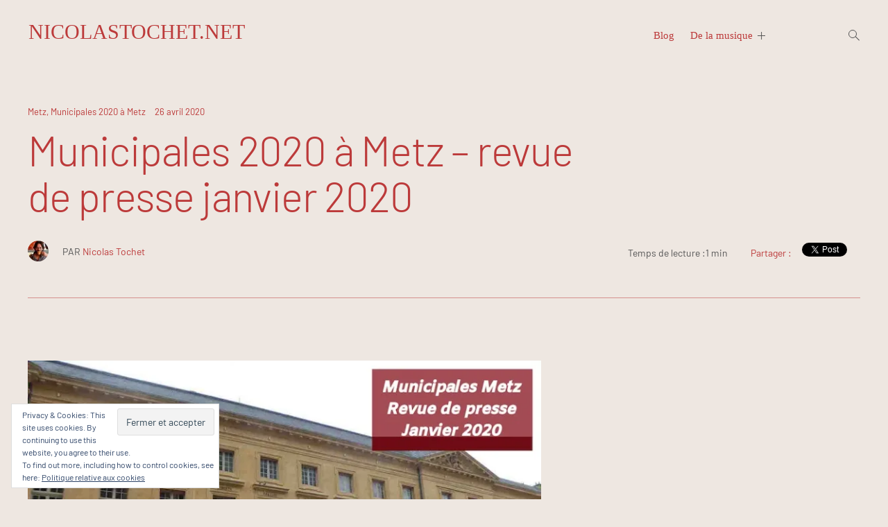

--- FILE ---
content_type: text/html; charset=UTF-8
request_url: https://nicolastochet.net/municipales-2020-a-metz-revue-de-presse-janvier-2020/
body_size: 30350
content:
<!doctype html>
<html lang="fr-FR">
<head>
	<meta charset="UTF-8">
	<meta name="viewport" content="width=device-width, initial-scale=1">
	<link rel="profile" href="http://gmpg.org/xfn/11">
	<title>Nicolas Tochet - Blog culture, politique, numérique, à Metz</title>
	<meta name='robots' content='index, follow, max-image-preview:large, max-snippet:-1, max-video-preview:-1' />
	<style>img:is([sizes="auto" i], [sizes^="auto," i]) { contain-intrinsic-size: 3000px 1500px }</style>
	
	<!-- This site is optimized with the Yoast SEO plugin v20.13 - https://yoast.com/wordpress/plugins/seo/ -->
	<title>Municipales 2020 à Metz – revue de presse janvier 2020 - NicolasTochet.net</title>
	<meta name="description" content="Revue de presse des interviews, analyses, articles consacrés en janvier 2020 aux éléctions municipales à Metz." />
	<link rel="canonical" href="https://nicolastochet.net/municipales-2020-a-metz-revue-de-presse-janvier-2020/" />
	<meta property="og:locale" content="fr_FR" />
	<meta property="og:type" content="article" />
	<meta property="og:title" content="Municipales 2020 à Metz – revue de presse janvier 2020 - NicolasTochet.net" />
	<meta property="og:description" content="Revue de presse des interviews, analyses, articles consacrés en janvier 2020 aux éléctions municipales à Metz." />
	<meta property="og:url" content="https://nicolastochet.net/municipales-2020-a-metz-revue-de-presse-janvier-2020/" />
	<meta property="og:site_name" content="NicolasTochet.net" />
	<meta property="article:publisher" content="https://www.facebook.com/nicolastochet.net/" />
	<meta property="article:published_time" content="2020-04-26T13:25:32+00:00" />
	<meta property="article:modified_time" content="2020-04-26T13:26:19+00:00" />
	<meta property="og:image" content="https://i0.wp.com/nicolastochet.net/wp-content/uploads/2020/04/Copie-de-Municipales-Metz-Octobre-2019.jpg?fit=800%2C600&quality=95&ssl=1" />
	<meta property="og:image:width" content="800" />
	<meta property="og:image:height" content="600" />
	<meta property="og:image:type" content="image/jpeg" />
	<meta name="author" content="Nicolas Tochet" />
	<meta name="twitter:card" content="summary_large_image" />
	<meta name="twitter:description" content="Revue de presse des interviews, analyses, articles consacrés en janvier 2020 aux éléctions municipales à Metz." />
	<meta name="twitter:creator" content="@nicolastochet" />
	<meta name="twitter:site" content="@nicolastochet" />
	<meta name="twitter:label1" content="Écrit par" />
	<meta name="twitter:data1" content="Nicolas Tochet" />
	<script type="application/ld+json" class="yoast-schema-graph">{"@context":"https://schema.org","@graph":[{"@type":"WebPage","@id":"https://nicolastochet.net/municipales-2020-a-metz-revue-de-presse-janvier-2020/","url":"https://nicolastochet.net/municipales-2020-a-metz-revue-de-presse-janvier-2020/","name":"Municipales 2020 à Metz – revue de presse janvier 2020 - NicolasTochet.net","isPartOf":{"@id":"https://nicolastochet.net/#website"},"primaryImageOfPage":{"@id":"https://nicolastochet.net/municipales-2020-a-metz-revue-de-presse-janvier-2020/#primaryimage"},"image":{"@id":"https://nicolastochet.net/municipales-2020-a-metz-revue-de-presse-janvier-2020/#primaryimage"},"thumbnailUrl":"https://i0.wp.com/nicolastochet.net/wp-content/uploads/2020/04/Copie-de-Municipales-Metz-Octobre-2019.jpg?fit=800%2C600&quality=95&ssl=1","datePublished":"2020-04-26T13:25:32+00:00","dateModified":"2020-04-26T13:26:19+00:00","author":{"@id":"https://nicolastochet.net/#/schema/person/24161dd77fda2c61f69902d3ebbff10b"},"description":"Revue de presse des interviews, analyses, articles consacrés en janvier 2020 aux éléctions municipales à Metz.","breadcrumb":{"@id":"https://nicolastochet.net/municipales-2020-a-metz-revue-de-presse-janvier-2020/#breadcrumb"},"inLanguage":"fr-FR","potentialAction":[{"@type":"ReadAction","target":["https://nicolastochet.net/municipales-2020-a-metz-revue-de-presse-janvier-2020/"]}]},{"@type":"ImageObject","inLanguage":"fr-FR","@id":"https://nicolastochet.net/municipales-2020-a-metz-revue-de-presse-janvier-2020/#primaryimage","url":"https://i0.wp.com/nicolastochet.net/wp-content/uploads/2020/04/Copie-de-Municipales-Metz-Octobre-2019.jpg?fit=800%2C600&quality=95&ssl=1","contentUrl":"https://i0.wp.com/nicolastochet.net/wp-content/uploads/2020/04/Copie-de-Municipales-Metz-Octobre-2019.jpg?fit=800%2C600&quality=95&ssl=1","width":800,"height":600},{"@type":"BreadcrumbList","@id":"https://nicolastochet.net/municipales-2020-a-metz-revue-de-presse-janvier-2020/#breadcrumb","itemListElement":[{"@type":"ListItem","position":1,"name":"Accueil","item":"https://nicolastochet.net/"},{"@type":"ListItem","position":2,"name":"Municipales 2020 à Metz – revue de presse janvier 2020"}]},{"@type":"WebSite","@id":"https://nicolastochet.net/#website","url":"https://nicolastochet.net/","name":"NicolasTochet.net","description":"Le blog de Nicolas Tochet : musique, culture, politique et numérique, à Metz (et ailleurs).","potentialAction":[{"@type":"SearchAction","target":{"@type":"EntryPoint","urlTemplate":"https://nicolastochet.net/?s={search_term_string}"},"query-input":"required name=search_term_string"}],"inLanguage":"fr-FR"},{"@type":"Person","@id":"https://nicolastochet.net/#/schema/person/24161dd77fda2c61f69902d3ebbff10b","name":"Nicolas Tochet","image":{"@type":"ImageObject","inLanguage":"fr-FR","@id":"https://nicolastochet.net/#/schema/person/image/","url":"https://secure.gravatar.com/avatar/108cc7b10143791cc67c6cbc607c7d97?s=96&d=mm&r=g","contentUrl":"https://secure.gravatar.com/avatar/108cc7b10143791cc67c6cbc607c7d97?s=96&d=mm&r=g","caption":"Nicolas Tochet"},"sameAs":["http://www.nicolastochet.net"],"url":"https://nicolastochet.net/author/nico/"}]}</script>
	<!-- / Yoast SEO plugin. -->


<link rel='dns-prefetch' href='//secure.gravatar.com' />
<link rel='dns-prefetch' href='//www.googletagmanager.com' />
<link rel='dns-prefetch' href='//stats.wp.com' />
<link rel='dns-prefetch' href='//fonts.googleapis.com' />
<link rel='dns-prefetch' href='//v0.wordpress.com' />
<link rel='dns-prefetch' href='//jetpack.wordpress.com' />
<link rel='dns-prefetch' href='//s0.wp.com' />
<link rel='dns-prefetch' href='//public-api.wordpress.com' />
<link rel='dns-prefetch' href='//0.gravatar.com' />
<link rel='dns-prefetch' href='//1.gravatar.com' />
<link rel='dns-prefetch' href='//2.gravatar.com' />
<link rel='dns-prefetch' href='//widgets.wp.com' />
<link rel='dns-prefetch' href='//pagead2.googlesyndication.com' />
<link rel='preconnect' href='//i0.wp.com' />
<link rel="alternate" type="application/rss+xml" title="NicolasTochet.net &raquo; Flux" href="https://nicolastochet.net/feed/" />
<link rel="alternate" type="application/rss+xml" title="NicolasTochet.net &raquo; Flux des commentaires" href="https://nicolastochet.net/comments/feed/" />
<link rel="alternate" type="application/rss+xml" title="NicolasTochet.net &raquo; Municipales 2020 à Metz – revue de presse janvier 2020 Flux des commentaires" href="https://nicolastochet.net/municipales-2020-a-metz-revue-de-presse-janvier-2020/feed/" />
<script type="text/javascript">
/* <![CDATA[ */
window._wpemojiSettings = {"baseUrl":"https:\/\/s.w.org\/images\/core\/emoji\/15.0.3\/72x72\/","ext":".png","svgUrl":"https:\/\/s.w.org\/images\/core\/emoji\/15.0.3\/svg\/","svgExt":".svg","source":{"concatemoji":"https:\/\/nicolastochet.net\/wp-includes\/js\/wp-emoji-release.min.js?ver=6.7.4"}};
/*! This file is auto-generated */
!function(i,n){var o,s,e;function c(e){try{var t={supportTests:e,timestamp:(new Date).valueOf()};sessionStorage.setItem(o,JSON.stringify(t))}catch(e){}}function p(e,t,n){e.clearRect(0,0,e.canvas.width,e.canvas.height),e.fillText(t,0,0);var t=new Uint32Array(e.getImageData(0,0,e.canvas.width,e.canvas.height).data),r=(e.clearRect(0,0,e.canvas.width,e.canvas.height),e.fillText(n,0,0),new Uint32Array(e.getImageData(0,0,e.canvas.width,e.canvas.height).data));return t.every(function(e,t){return e===r[t]})}function u(e,t,n){switch(t){case"flag":return n(e,"\ud83c\udff3\ufe0f\u200d\u26a7\ufe0f","\ud83c\udff3\ufe0f\u200b\u26a7\ufe0f")?!1:!n(e,"\ud83c\uddfa\ud83c\uddf3","\ud83c\uddfa\u200b\ud83c\uddf3")&&!n(e,"\ud83c\udff4\udb40\udc67\udb40\udc62\udb40\udc65\udb40\udc6e\udb40\udc67\udb40\udc7f","\ud83c\udff4\u200b\udb40\udc67\u200b\udb40\udc62\u200b\udb40\udc65\u200b\udb40\udc6e\u200b\udb40\udc67\u200b\udb40\udc7f");case"emoji":return!n(e,"\ud83d\udc26\u200d\u2b1b","\ud83d\udc26\u200b\u2b1b")}return!1}function f(e,t,n){var r="undefined"!=typeof WorkerGlobalScope&&self instanceof WorkerGlobalScope?new OffscreenCanvas(300,150):i.createElement("canvas"),a=r.getContext("2d",{willReadFrequently:!0}),o=(a.textBaseline="top",a.font="600 32px Arial",{});return e.forEach(function(e){o[e]=t(a,e,n)}),o}function t(e){var t=i.createElement("script");t.src=e,t.defer=!0,i.head.appendChild(t)}"undefined"!=typeof Promise&&(o="wpEmojiSettingsSupports",s=["flag","emoji"],n.supports={everything:!0,everythingExceptFlag:!0},e=new Promise(function(e){i.addEventListener("DOMContentLoaded",e,{once:!0})}),new Promise(function(t){var n=function(){try{var e=JSON.parse(sessionStorage.getItem(o));if("object"==typeof e&&"number"==typeof e.timestamp&&(new Date).valueOf()<e.timestamp+604800&&"object"==typeof e.supportTests)return e.supportTests}catch(e){}return null}();if(!n){if("undefined"!=typeof Worker&&"undefined"!=typeof OffscreenCanvas&&"undefined"!=typeof URL&&URL.createObjectURL&&"undefined"!=typeof Blob)try{var e="postMessage("+f.toString()+"("+[JSON.stringify(s),u.toString(),p.toString()].join(",")+"));",r=new Blob([e],{type:"text/javascript"}),a=new Worker(URL.createObjectURL(r),{name:"wpTestEmojiSupports"});return void(a.onmessage=function(e){c(n=e.data),a.terminate(),t(n)})}catch(e){}c(n=f(s,u,p))}t(n)}).then(function(e){for(var t in e)n.supports[t]=e[t],n.supports.everything=n.supports.everything&&n.supports[t],"flag"!==t&&(n.supports.everythingExceptFlag=n.supports.everythingExceptFlag&&n.supports[t]);n.supports.everythingExceptFlag=n.supports.everythingExceptFlag&&!n.supports.flag,n.DOMReady=!1,n.readyCallback=function(){n.DOMReady=!0}}).then(function(){return e}).then(function(){var e;n.supports.everything||(n.readyCallback(),(e=n.source||{}).concatemoji?t(e.concatemoji):e.wpemoji&&e.twemoji&&(t(e.twemoji),t(e.wpemoji)))}))}((window,document),window._wpemojiSettings);
/* ]]> */
</script>
<link rel='stylesheet' id='sbr_styles-css' href='https://nicolastochet.net/wp-content/plugins/reviews-feed/assets/css/sbr-styles.css?ver=1.0.3' type='text/css' media='all' />
<link rel='stylesheet' id='sbi_styles-css' href='https://nicolastochet.net/wp-content/plugins/instagram-feed/css/sbi-styles.min.css?ver=6.2' type='text/css' media='all' />
<style id='wp-emoji-styles-inline-css' type='text/css'>

	img.wp-smiley, img.emoji {
		display: inline !important;
		border: none !important;
		box-shadow: none !important;
		height: 1em !important;
		width: 1em !important;
		margin: 0 0.07em !important;
		vertical-align: -0.1em !important;
		background: none !important;
		padding: 0 !important;
	}
</style>
<link rel='stylesheet' id='wp-block-library-css' href='https://nicolastochet.net/wp-includes/css/dist/block-library/style.min.css?ver=6.7.4' type='text/css' media='all' />
<style id='wp-block-library-theme-inline-css' type='text/css'>
.wp-block-audio :where(figcaption){color:#555;font-size:13px;text-align:center}.is-dark-theme .wp-block-audio :where(figcaption){color:#ffffffa6}.wp-block-audio{margin:0 0 1em}.wp-block-code{border:1px solid #ccc;border-radius:4px;font-family:Menlo,Consolas,monaco,monospace;padding:.8em 1em}.wp-block-embed :where(figcaption){color:#555;font-size:13px;text-align:center}.is-dark-theme .wp-block-embed :where(figcaption){color:#ffffffa6}.wp-block-embed{margin:0 0 1em}.blocks-gallery-caption{color:#555;font-size:13px;text-align:center}.is-dark-theme .blocks-gallery-caption{color:#ffffffa6}:root :where(.wp-block-image figcaption){color:#555;font-size:13px;text-align:center}.is-dark-theme :root :where(.wp-block-image figcaption){color:#ffffffa6}.wp-block-image{margin:0 0 1em}.wp-block-pullquote{border-bottom:4px solid;border-top:4px solid;color:currentColor;margin-bottom:1.75em}.wp-block-pullquote cite,.wp-block-pullquote footer,.wp-block-pullquote__citation{color:currentColor;font-size:.8125em;font-style:normal;text-transform:uppercase}.wp-block-quote{border-left:.25em solid;margin:0 0 1.75em;padding-left:1em}.wp-block-quote cite,.wp-block-quote footer{color:currentColor;font-size:.8125em;font-style:normal;position:relative}.wp-block-quote:where(.has-text-align-right){border-left:none;border-right:.25em solid;padding-left:0;padding-right:1em}.wp-block-quote:where(.has-text-align-center){border:none;padding-left:0}.wp-block-quote.is-large,.wp-block-quote.is-style-large,.wp-block-quote:where(.is-style-plain){border:none}.wp-block-search .wp-block-search__label{font-weight:700}.wp-block-search__button{border:1px solid #ccc;padding:.375em .625em}:where(.wp-block-group.has-background){padding:1.25em 2.375em}.wp-block-separator.has-css-opacity{opacity:.4}.wp-block-separator{border:none;border-bottom:2px solid;margin-left:auto;margin-right:auto}.wp-block-separator.has-alpha-channel-opacity{opacity:1}.wp-block-separator:not(.is-style-wide):not(.is-style-dots){width:100px}.wp-block-separator.has-background:not(.is-style-dots){border-bottom:none;height:1px}.wp-block-separator.has-background:not(.is-style-wide):not(.is-style-dots){height:2px}.wp-block-table{margin:0 0 1em}.wp-block-table td,.wp-block-table th{word-break:normal}.wp-block-table :where(figcaption){color:#555;font-size:13px;text-align:center}.is-dark-theme .wp-block-table :where(figcaption){color:#ffffffa6}.wp-block-video :where(figcaption){color:#555;font-size:13px;text-align:center}.is-dark-theme .wp-block-video :where(figcaption){color:#ffffffa6}.wp-block-video{margin:0 0 1em}:root :where(.wp-block-template-part.has-background){margin-bottom:0;margin-top:0;padding:1.25em 2.375em}
</style>
<link rel='stylesheet' id='wpzoom-social-icons-block-style-css' href='https://nicolastochet.net/wp-content/plugins/social-icons-widget-by-wpzoom/block/dist/style-wpzoom-social-icons.css?ver=4.2.14' type='text/css' media='all' />
<link rel='stylesheet' id='mediaelement-css' href='https://nicolastochet.net/wp-includes/js/mediaelement/mediaelementplayer-legacy.min.css?ver=4.2.17' type='text/css' media='all' />
<link rel='stylesheet' id='wp-mediaelement-css' href='https://nicolastochet.net/wp-includes/js/mediaelement/wp-mediaelement.min.css?ver=6.7.4' type='text/css' media='all' />
<style id='jetpack-sharing-buttons-style-inline-css' type='text/css'>
.jetpack-sharing-buttons__services-list{display:flex;flex-direction:row;flex-wrap:wrap;gap:0;list-style-type:none;margin:5px;padding:0}.jetpack-sharing-buttons__services-list.has-small-icon-size{font-size:12px}.jetpack-sharing-buttons__services-list.has-normal-icon-size{font-size:16px}.jetpack-sharing-buttons__services-list.has-large-icon-size{font-size:24px}.jetpack-sharing-buttons__services-list.has-huge-icon-size{font-size:36px}@media print{.jetpack-sharing-buttons__services-list{display:none!important}}.editor-styles-wrapper .wp-block-jetpack-sharing-buttons{gap:0;padding-inline-start:0}ul.jetpack-sharing-buttons__services-list.has-background{padding:1.25em 2.375em}
</style>
<style id='classic-theme-styles-inline-css' type='text/css'>
/*! This file is auto-generated */
.wp-block-button__link{color:#fff;background-color:#32373c;border-radius:9999px;box-shadow:none;text-decoration:none;padding:calc(.667em + 2px) calc(1.333em + 2px);font-size:1.125em}.wp-block-file__button{background:#32373c;color:#fff;text-decoration:none}
</style>
<style id='global-styles-inline-css' type='text/css'>
:root{--wp--preset--aspect-ratio--square: 1;--wp--preset--aspect-ratio--4-3: 4/3;--wp--preset--aspect-ratio--3-4: 3/4;--wp--preset--aspect-ratio--3-2: 3/2;--wp--preset--aspect-ratio--2-3: 2/3;--wp--preset--aspect-ratio--16-9: 16/9;--wp--preset--aspect-ratio--9-16: 9/16;--wp--preset--color--black: #000000;--wp--preset--color--cyan-bluish-gray: #abb8c3;--wp--preset--color--white: #ffffff;--wp--preset--color--pale-pink: #f78da7;--wp--preset--color--vivid-red: #cf2e2e;--wp--preset--color--luminous-vivid-orange: #ff6900;--wp--preset--color--luminous-vivid-amber: #fcb900;--wp--preset--color--light-green-cyan: #7bdcb5;--wp--preset--color--vivid-green-cyan: #00d084;--wp--preset--color--pale-cyan-blue: #8ed1fc;--wp--preset--color--vivid-cyan-blue: #0693e3;--wp--preset--color--vivid-purple: #9b51e0;--wp--preset--gradient--vivid-cyan-blue-to-vivid-purple: linear-gradient(135deg,rgba(6,147,227,1) 0%,rgb(155,81,224) 100%);--wp--preset--gradient--light-green-cyan-to-vivid-green-cyan: linear-gradient(135deg,rgb(122,220,180) 0%,rgb(0,208,130) 100%);--wp--preset--gradient--luminous-vivid-amber-to-luminous-vivid-orange: linear-gradient(135deg,rgba(252,185,0,1) 0%,rgba(255,105,0,1) 100%);--wp--preset--gradient--luminous-vivid-orange-to-vivid-red: linear-gradient(135deg,rgba(255,105,0,1) 0%,rgb(207,46,46) 100%);--wp--preset--gradient--very-light-gray-to-cyan-bluish-gray: linear-gradient(135deg,rgb(238,238,238) 0%,rgb(169,184,195) 100%);--wp--preset--gradient--cool-to-warm-spectrum: linear-gradient(135deg,rgb(74,234,220) 0%,rgb(151,120,209) 20%,rgb(207,42,186) 40%,rgb(238,44,130) 60%,rgb(251,105,98) 80%,rgb(254,248,76) 100%);--wp--preset--gradient--blush-light-purple: linear-gradient(135deg,rgb(255,206,236) 0%,rgb(152,150,240) 100%);--wp--preset--gradient--blush-bordeaux: linear-gradient(135deg,rgb(254,205,165) 0%,rgb(254,45,45) 50%,rgb(107,0,62) 100%);--wp--preset--gradient--luminous-dusk: linear-gradient(135deg,rgb(255,203,112) 0%,rgb(199,81,192) 50%,rgb(65,88,208) 100%);--wp--preset--gradient--pale-ocean: linear-gradient(135deg,rgb(255,245,203) 0%,rgb(182,227,212) 50%,rgb(51,167,181) 100%);--wp--preset--gradient--electric-grass: linear-gradient(135deg,rgb(202,248,128) 0%,rgb(113,206,126) 100%);--wp--preset--gradient--midnight: linear-gradient(135deg,rgb(2,3,129) 0%,rgb(40,116,252) 100%);--wp--preset--font-size--small: 13px;--wp--preset--font-size--medium: 20px;--wp--preset--font-size--large: 36px;--wp--preset--font-size--x-large: 42px;--wp--preset--spacing--20: 0.44rem;--wp--preset--spacing--30: 0.67rem;--wp--preset--spacing--40: 1rem;--wp--preset--spacing--50: 1.5rem;--wp--preset--spacing--60: 2.25rem;--wp--preset--spacing--70: 3.38rem;--wp--preset--spacing--80: 5.06rem;--wp--preset--shadow--natural: 6px 6px 9px rgba(0, 0, 0, 0.2);--wp--preset--shadow--deep: 12px 12px 50px rgba(0, 0, 0, 0.4);--wp--preset--shadow--sharp: 6px 6px 0px rgba(0, 0, 0, 0.2);--wp--preset--shadow--outlined: 6px 6px 0px -3px rgba(255, 255, 255, 1), 6px 6px rgba(0, 0, 0, 1);--wp--preset--shadow--crisp: 6px 6px 0px rgba(0, 0, 0, 1);}:where(.is-layout-flex){gap: 0.5em;}:where(.is-layout-grid){gap: 0.5em;}body .is-layout-flex{display: flex;}.is-layout-flex{flex-wrap: wrap;align-items: center;}.is-layout-flex > :is(*, div){margin: 0;}body .is-layout-grid{display: grid;}.is-layout-grid > :is(*, div){margin: 0;}:where(.wp-block-columns.is-layout-flex){gap: 2em;}:where(.wp-block-columns.is-layout-grid){gap: 2em;}:where(.wp-block-post-template.is-layout-flex){gap: 1.25em;}:where(.wp-block-post-template.is-layout-grid){gap: 1.25em;}.has-black-color{color: var(--wp--preset--color--black) !important;}.has-cyan-bluish-gray-color{color: var(--wp--preset--color--cyan-bluish-gray) !important;}.has-white-color{color: var(--wp--preset--color--white) !important;}.has-pale-pink-color{color: var(--wp--preset--color--pale-pink) !important;}.has-vivid-red-color{color: var(--wp--preset--color--vivid-red) !important;}.has-luminous-vivid-orange-color{color: var(--wp--preset--color--luminous-vivid-orange) !important;}.has-luminous-vivid-amber-color{color: var(--wp--preset--color--luminous-vivid-amber) !important;}.has-light-green-cyan-color{color: var(--wp--preset--color--light-green-cyan) !important;}.has-vivid-green-cyan-color{color: var(--wp--preset--color--vivid-green-cyan) !important;}.has-pale-cyan-blue-color{color: var(--wp--preset--color--pale-cyan-blue) !important;}.has-vivid-cyan-blue-color{color: var(--wp--preset--color--vivid-cyan-blue) !important;}.has-vivid-purple-color{color: var(--wp--preset--color--vivid-purple) !important;}.has-black-background-color{background-color: var(--wp--preset--color--black) !important;}.has-cyan-bluish-gray-background-color{background-color: var(--wp--preset--color--cyan-bluish-gray) !important;}.has-white-background-color{background-color: var(--wp--preset--color--white) !important;}.has-pale-pink-background-color{background-color: var(--wp--preset--color--pale-pink) !important;}.has-vivid-red-background-color{background-color: var(--wp--preset--color--vivid-red) !important;}.has-luminous-vivid-orange-background-color{background-color: var(--wp--preset--color--luminous-vivid-orange) !important;}.has-luminous-vivid-amber-background-color{background-color: var(--wp--preset--color--luminous-vivid-amber) !important;}.has-light-green-cyan-background-color{background-color: var(--wp--preset--color--light-green-cyan) !important;}.has-vivid-green-cyan-background-color{background-color: var(--wp--preset--color--vivid-green-cyan) !important;}.has-pale-cyan-blue-background-color{background-color: var(--wp--preset--color--pale-cyan-blue) !important;}.has-vivid-cyan-blue-background-color{background-color: var(--wp--preset--color--vivid-cyan-blue) !important;}.has-vivid-purple-background-color{background-color: var(--wp--preset--color--vivid-purple) !important;}.has-black-border-color{border-color: var(--wp--preset--color--black) !important;}.has-cyan-bluish-gray-border-color{border-color: var(--wp--preset--color--cyan-bluish-gray) !important;}.has-white-border-color{border-color: var(--wp--preset--color--white) !important;}.has-pale-pink-border-color{border-color: var(--wp--preset--color--pale-pink) !important;}.has-vivid-red-border-color{border-color: var(--wp--preset--color--vivid-red) !important;}.has-luminous-vivid-orange-border-color{border-color: var(--wp--preset--color--luminous-vivid-orange) !important;}.has-luminous-vivid-amber-border-color{border-color: var(--wp--preset--color--luminous-vivid-amber) !important;}.has-light-green-cyan-border-color{border-color: var(--wp--preset--color--light-green-cyan) !important;}.has-vivid-green-cyan-border-color{border-color: var(--wp--preset--color--vivid-green-cyan) !important;}.has-pale-cyan-blue-border-color{border-color: var(--wp--preset--color--pale-cyan-blue) !important;}.has-vivid-cyan-blue-border-color{border-color: var(--wp--preset--color--vivid-cyan-blue) !important;}.has-vivid-purple-border-color{border-color: var(--wp--preset--color--vivid-purple) !important;}.has-vivid-cyan-blue-to-vivid-purple-gradient-background{background: var(--wp--preset--gradient--vivid-cyan-blue-to-vivid-purple) !important;}.has-light-green-cyan-to-vivid-green-cyan-gradient-background{background: var(--wp--preset--gradient--light-green-cyan-to-vivid-green-cyan) !important;}.has-luminous-vivid-amber-to-luminous-vivid-orange-gradient-background{background: var(--wp--preset--gradient--luminous-vivid-amber-to-luminous-vivid-orange) !important;}.has-luminous-vivid-orange-to-vivid-red-gradient-background{background: var(--wp--preset--gradient--luminous-vivid-orange-to-vivid-red) !important;}.has-very-light-gray-to-cyan-bluish-gray-gradient-background{background: var(--wp--preset--gradient--very-light-gray-to-cyan-bluish-gray) !important;}.has-cool-to-warm-spectrum-gradient-background{background: var(--wp--preset--gradient--cool-to-warm-spectrum) !important;}.has-blush-light-purple-gradient-background{background: var(--wp--preset--gradient--blush-light-purple) !important;}.has-blush-bordeaux-gradient-background{background: var(--wp--preset--gradient--blush-bordeaux) !important;}.has-luminous-dusk-gradient-background{background: var(--wp--preset--gradient--luminous-dusk) !important;}.has-pale-ocean-gradient-background{background: var(--wp--preset--gradient--pale-ocean) !important;}.has-electric-grass-gradient-background{background: var(--wp--preset--gradient--electric-grass) !important;}.has-midnight-gradient-background{background: var(--wp--preset--gradient--midnight) !important;}.has-small-font-size{font-size: var(--wp--preset--font-size--small) !important;}.has-medium-font-size{font-size: var(--wp--preset--font-size--medium) !important;}.has-large-font-size{font-size: var(--wp--preset--font-size--large) !important;}.has-x-large-font-size{font-size: var(--wp--preset--font-size--x-large) !important;}
:where(.wp-block-post-template.is-layout-flex){gap: 1.25em;}:where(.wp-block-post-template.is-layout-grid){gap: 1.25em;}
:where(.wp-block-columns.is-layout-flex){gap: 2em;}:where(.wp-block-columns.is-layout-grid){gap: 2em;}
:root :where(.wp-block-pullquote){font-size: 1.5em;line-height: 1.6;}
</style>
<link rel='stylesheet' id='ctf_styles-css' href='https://nicolastochet.net/wp-content/plugins/custom-twitter-feeds/css/ctf-styles.min.css?ver=2.1.2' type='text/css' media='all' />
<link rel='stylesheet' id='yop-public-css' href='https://nicolastochet.net/wp-content/plugins/yop-poll/public/assets/css/yop-poll-public-6.5.26.css?ver=6.7.4' type='text/css' media='all' />
<link rel='stylesheet' id='prim-style-css' href='https://nicolastochet.net/wp-content/themes/prim/style.css?ver=6.7.4' type='text/css' media='all' />
<style id='prim-style-inline-css' type='text/css'>

		.custom-logo-link {
			max-width: 100px;
		}
/* Body BG color */

		body {
			color: #555555;
			background: #eee7e1;
		}

		h1,
		h2,
		h3,
		h4,
		h5,
		h6,
		.title,
		.site-title,
		.footer-newsletter .mc_custom_border_hdr,
		.footer-newsletter #mc_subheader,
		.single-navigation-wrapper .post-nav-title {
			color: #bc3a3a;
		}

		.front-cta h1,
		.front-cta h2,
		.front-cta h3,
		.front-cta h4,
		.front-cta h5,
		.front-cta h6,
		.front-slider h1,
		.front-slider h2,
		.front-slider h3,
		.front-slider h4,
		.front-slider h5,
		.front-slider h6,
		body:not(.search) #post-load article.sticky h1,
		body:not(.search) #post-load article.sticky h2,
		body:not(.search) #post-load article.sticky h3,
		body:not(.search) #post-load article.sticky h4,
		body:not(.search) #post-load article.sticky h5,
		body:not(.search) #post-load article.sticky h6,
		.front-archive article.sticky h1,
		.front-archive article.sticky h2,
		.front-archive article.sticky h3,
		.front-archive article.sticky h4,
		.front-archive article.sticky h5,
		.front-archive article.sticky h6 {
			color: #ffffff;
		}

		hr {
			background-color: rgba(85,85,85,0.1);
		}

		pre {
			border-color: rgba(85,85,85,0.2);
		}

		abbr, acronym {
			border-bottom-color: rgba(85,85,85,0.2);
		}

		mark, ins {
			background: rgba(85,85,85,0.1);
		}

		.main-navigation .current-page-item > a,
		.main-navigation .current-menu-item > a {
			border-bottom-color: #555555;
		}

		.main-nav-align-hamburger .main-navigation .current-page-item > a,
		.main-nav-align-hamburger .main-navigation .current-menu-item > a {
			border-bottom-color: #ffffff;
		}

		#post-load .entry-meta,
		.front-archive .entry-meta,
		.search-post-text-img .entry-meta,
		.posts-navigation a,
		p.instagram-username a,
		.footer-site-copyright,
		.entry-content-wrapper .entry-footer,
		.comment-metadata a,
		.logged-in-as,
		.comment-notes,
		.wp-block-image figcaption,
		.wp-block-embed figcaption {
			color: rgba(85,85,85,0.7);
		}

		body:not(.search) .sticky .cat-links {
			color: #ffffff;
		}

		body:not(.search) #post-load .sticky .entry-meta,
		.front-archive .sticky .entry-meta,
		.front-slider-two .cat-links,
		.front-slider-float .cat-links {
			color: rgba(255,255,255,0.7);
		}

		.cat-links {
			color: #bc3a3a;
		}

		.single .entry-header,
		.page:not(.page-template) .entry-header {
			border-bottom-color: rgba(188,58,58,0.5);
		}

		input::-webkit-input-placeholder,
		textarea::-webkit-input-placeholder {
			color: #555555;
		}

		input:-moz-placeholder,
		textarea:-moz-placeholder {
			color: #555555;
		}

		input::-moz-placeholder,
		textarea::-moz-placeholder {
			color: #555555;
		}

		@media screen and (min-width: 1200px) {

			a:hover,
			a:focus,
			a:active {
				color: rgba(85,85,85,0.7);
			}

			body:not(.search) .sticky a:hover,
			body:not(.search) .sticky a:focus,
			body:not(.search) .sticky a:active,
			.front-slider-wrapper a:hover,
			.front-slider-wrapper a:focus,
			.front-slider-wrapper a:active {
				color: rgba(255,255,255,0.7);
			}

			#post-load .entry-meta a:hover,
			#post-load .entry-meta a:focus,
			#post-load .entry-meta a:active,
			.front-archive .entry-meta a:hover,
			.front-archive .entry-meta a:focus,
			.front-archive .entry-meta a:active,
			.posts-navigation a:hover,
			.posts-navigation a:focus,
			.posts-navigation a:active,
			p.instagram-username a:hover,
			p.instagram-username a:focus,
			p.instagram-username a:active,
			.footer-site-copyright a:hover,
			.footer-site-copyright a:focus,
			.footer-site-copyright a:active,
			.entry-content-wrapper .entry-footer a:hover,
			.entry-content-wrapper .entry-footer a:focus,
			.entry-content-wrapper .entry-footer a:active,
			.search-post-text-img .entry-meta:hover,
			.search-post-text-img .entry-meta:focus,
			.search-post-text-img .entry-meta:active,
			.comment-metadata a:hover,
			.comment-metadata a:focus,
			.comment-metadata a:active,
			.single-navigation-wrapper a:hover,
			.single-navigation-wrapper a:focus,
			.single-navigation-wrapper a:active {
				color: #555555;
			}

			.cat-links a:hover,
			.cat-links a:focus,
			.cat-links a:active,
			#post-load .entry-meta .cat-links a:hover,
			#post-load .entry-meta .cat-links a:focus,
			#post-load .entry-meta .cat-links a:active,
			.front-archive .entry-meta .cat-links a:hover,
			.front-archive .entry-meta .cat-links a:focus,
			.front-archive .entry-meta .cat-links a:active {
				color: rgba(188,58,58,0.7);
			}

			body:not(.search) #post-load .sticky .entry-meta a:hover,
			body:not(.search) #post-load .sticky .entry-meta a:focus,
			body:not(.search) #post-load .sticky .entry-meta a:active,
			.front-archive .sticky .entry-meta a:hover,
			.front-archive .sticky .entry-meta a:focus,
			.front-archive .sticky .entry-meta a:active,
			.front-slider-two .cat-links a:hover,
			.front-slider-two .cat-links a:focus,
			.front-slider-two .cat-links a:active,
			.front-slider-float .cat-links a:hover,
			.front-slider-float .cat-links a:focus,
			.front-slider-float .cat-links a:active {
				color: #ffffff;
			}

			.entry-content .readmore:hover,
			.entry-content .readmore:focus,
			.entry-content .readmore:active {
				background: rgba(188,58,58,0.2);
			}

			.single-navigation-wrapper a:hover .post-nav-title {
				border-bottom-color: #555555;
			}

			.sticky .entry-content .readmore:hover,
			.sticky .entry-content .readmore:focus,
			.sticky .entry-content .readmore:active,
			.front-slider .entry-content .readmore:hover,
			.front-slider .entry-content .readmore:focus,
			.front-slider .entry-content .readmore:active {
				background: rgba(255,255,255,0.2);
				color: #ffffff;
			}

			.main-navigation a:hover,
			.social-wrapper .jetpack-social-navigation a:hover {
				border-bottom-color: #555555;
				color: #555555;
			}

			.main-nav-align-hamburger .main-navigation a:hover {
				border-bottom-color: #ffffff;
				color: #ffffff;
			}

			h1 a:hover,
			h2 a:hover,
			h3 a:hover,
			h4 a:hover,
			h5 a:hover,
			h6 a:hover,
			.title a:hover,
			.site-title a:hover {
				color: rgba(188,58,58,0.7);
			}

			.front-cta h1 a:hover,
			.front-cta h2 a:hover,
			.front-cta h3 a:hover,
			.front-cta h4 a:hover,
			.front-cta h5 a:hover,
			.front-cta h6 a:hover,
			.front-slider h1 a:hover,
			.front-slider h2 a:hover,
			.front-slider h3 a:hover,
			.front-slider h4 a:hover,
			.front-slider h5 a:hover,
			.front-slider h6 a:hover,
			body:not(.search) #post-load article.sticky h1 a:hover,
			body:not(.search) #post-load article.sticky h2 a:hover,
			body:not(.search) #post-load article.sticky h3 a:hover,
			body:not(.search) #post-load article.sticky h4 a:hover,
			body:not(.search) #post-load article.sticky h5 a:hover,
			body:not(.search) #post-load article.sticky h6 a:hover,
			.front-archive article.sticky h1 a:hover,
			.front-archive article.sticky h2 a:hover,
			.front-archive article.sticky h3 a:hover,
			.front-archive article.sticky h4 a:hover,
			.front-archive article.sticky h5 a:hover,
			.front-archive article.sticky h6 a:hover {
				color: rgba(255,255,255,0.7);
			}

			.front-slider-two article:hover .entry-title a {
				border-bottom-color: #ffffff;
			}

			.main-navigation ul ul a:focus,
			.main-navigation ul ul a:active {
				color: #ffffff;
			}
		}

		button:hover,
		input[type="button"]:hover,
		input[type="reset"]:hover,
		input[type="submit"]:hover,
		button[type="submit"]:hover {
			border-color: #555555;
		}

		button:active,
		button:focus,
		input[type="button"]:active,
		input[type="button"]:focus,
		input[type="reset"]:active,
		input[type="reset"]:focus,
		input[type="submit"]:active,
		input[type="submit"]:focus,
		button[type="submit"]:active,
		button[type="submit"]:focus {
			border-color: #555555;
		}

		.comment-form input[type="submit"],
		.contact-form input[type="submit"],
		.contact-form button[type="submit"] {
			border-color: #bc3a3a;
		}

		.comment-form input[type="submit"]:hover,
		.comment-form input[type="submit"]:focus,
		.comment-form input[type="submit"]:active,
		.contact-form input[type="submit"]:hover,
		.contact-form input[type="submit"]:focus,
		.contact-form input[type="submit"]:active,
		.contact-form button[type="submit"]:hover,
		.contact-form button[type="submit"]:focus,
		.contact-form button[type="submit"]:active {
			background: rgba(188,58,58,0.2);
		}

		input[type="text"],
		input[type="email"],
		input[type="url"],
		input[type="password"],
		input[type="search"],
		input[type="number"],
		input[type="tel"],
		input[type="range"],
		input[type="date"],
		input[type="month"],
		input[type="week"],
		input[type="time"],
		input[type="datetime"],
		input[type="datetime-local"],
		input[type="color"] {
			color: #555555;
			border-bottom-color: rgba(85,85,85,0.2);
		}

		input[type="text"]:focus,
		input[type="email"]:focus,
		input[type="url"]:focus,
		input[type="password"]:focus,
		input[type="search"]:focus,
		input[type="number"]:focus,
		input[type="tel"]:focus,
		input[type="range"]:focus,
		input[type="date"]:focus,
		input[type="month"]:focus,
		input[type="week"]:focus,
		input[type="time"]:focus,
		input[type="datetime"]:focus,
		input[type="datetime-local"]:focus,
		input[type="color"]:focus {
			border-color: #555555;
		}

		textarea {
			color: #555555;
			border-color: rgba(85,85,85,0.2);
		}

		textarea:focus {
			border-color: #555555;
		}

		select {
			border-color: rgba(85,85,85,0.2);
		}

		label.checkbox:before,
		input[type="checkbox"] + label:before,
		label.radio:before,
		input[type="radio"] + label:before {
			border-color: #555555;
		}

		.checkbox.checked:before,
		input[type="checkbox"]:checked + label:before {
			background: #555555;
			color: #eee7e1;
		}

		.search-line {
			border-bottom-color: rgba(255,255,255,0.2);
		}

		.icon-search:before {
			border-color: #555555;
		}

		.icon-search:after {
			background: #555555;
		}

		.footer-instagram-wrapper {
			border-top-color: rgba(85,85,85,0.2);
		}

		#mc_signup_form .mc_input,
		#mc_signup_submit {
			border-color: #555555;
		}

		#mc_signup_submit:hover {
			background: rgba(85,85,85,0.2);
		}

		#mc_signup_form .mc_input:not(:focus) {
			border-color: rgba(85,85,85,0.2);
		}

		.posts-navigation ul {
			border-top-color: rgba(85,85,85,0.2);
		}

		.main-navigation ul ul:before {
			background: #bc9393;
		}

		.main-navigation ul ul a:hover {
			color: #ffffff;
			border-bottom-color: #ffffff;
		}

		.main-navigation ul ul .current-page-item > a,
		.main-navigation ul ul .current-menu-item > a {
			border-bottom-color: #ffffff;
		}

		.main-navigation ul ul {
			color: #ffffff;
		}


		.icon-dropdown:before,
		.icon-dropdown:after {
			background: #555555;
		}

		ul ul .icon-dropdown:before,
		ul ul .icon-dropdown:after,
		.main-nav-align-hamburger .icon-dropdown:before,
		.main-nav-align-hamburger .icon-dropdown:after {
			background: #ffffff;
		}

		@media screen and (max-width: 1200px) {

			.menu-wrapper,
			.social-wrapper {
				background: #bc9393;
			}

			.main-nav-align-hamburger .toggled .menu-close,
			.toggled .menu-close {
				color: #ffffff;
			}

			.social-menu-open .social-button {
				color: #ffffff;
				border-color: #ffffff;
			}

			.icon-close .icon-close-line {
				background: #ffffff;
			}

			.big-search-close .icon-close .icon-close-line {
				background: #fff;
			}

		}

		.icon-hamburger .icon-hamburger-line {
			background: #555555;
		}

		.search-wrap,
		.main-nav-align-hamburger .menu-wrapper {
			background: #bc9393;
		}

		.search-wrap,
		.search-wrap .search-form input[type="search"],
		.main-nav-align-hamburger .menu-wrapper,
		.menu-wrapper .site-title {
			color: #ffffff;
		}

		.search-wrap input::-webkit-input-placeholder {
			color: #ffffff;
		}

		.search-wrap input:-moz-placeholder {
			color: #ffffff;
		}

		.search-wrap input::-moz-placeholder {
			color: #ffffff;
		}

		.search-wrap .icon-search:before {
			border-color: #ffffff;
		}

		.search-wrap .icon-search:after,
		.main-nav-align-hamburger .icon-close .icon-close-line {
			background: #ffffff;
		}

		.search-form {
			border-bottom-color: rgba(85,85,85,0.5);
		}

		.widget_calendar table {
			border-color: rgba(85,85,85,0.2);
		}

		.has-sidebar #secondary,
		.front-archive-wrapper.archive-has-sidebar #secondary {
			border-left-color: rgba(188,58,58,0.4);
		}

		.page-header-top {
			border-bottom-color: rgba(188,58,58,0.5);
		}

		.results-count {
			border-color: rgba(85,85,85,0.5);
		}

		.archive-layout-masonry #post-load article .entry-header,
		.archive-layout-side #post-load article .entry-header,
		.front-archive-masonry article .entry-header,
		.front-archive-side article .entry-header {
			border-bottom-color: rgba(85,85,85,0.1);
		}


		.archive-layout-list #post-load article:not(:nth-of-type(1)):not(.sticky) .entry-wrapper,
		.front-archive-list article:not(:nth-of-type(1)):not(.sticky) .entry-wrapper {
			border-top-color: rgba(85,85,85,0.1);
		}

		.archive-layout-masonry #post-load article.sticky .entry-header,
		.archive-layout-side #post-load article.sticky .entry-header,
		.front-archive-masonry article.sticky .entry-header,
		.front-archive-side article.sticky .entry-header {
			border-bottom-color: rgba(255,255,255,0.2);
		}

		.entry-content .readmore {
			border-color: rgba(188,58,58,0.7);
		}

		.sticky .entry-content .readmore,
		.front-slider .entry-content .readmore {
			border-color: rgba(255,255,255,0.7);
		}

		#post-load article.sticky .entry-wrapper,
		.front-archive article.sticky .entry-wrapper {
			background: #bc9393;
			color: #ffffff;
		}

		.search .page-header {
			border-bottom-color: rgba(188,58,58,0.5);
		}

		.search article:not(:last-of-type) .search-post-text-img {
			border-bottom-color: rgba(85,85,85,0.1);
		}

		.single .entry-header,
		.page:not(.page-template) .entry-header {
			border-bottom-color: rgba(188,58,58,0.5);
		}

		.sharedaddy-holder .sd-social-icon.sd-sharing .sd-content ul li[class*=share-] a.sd-button,
		.sharedaddy-holder #sharing_email .sharing_send,
		.sharedaddy-holder .sd-content ul li .option a.share-ustom,
		.sharedaddy-holder .sd-content ul li a.sd-button,
		.sharedaddy-holder .sd-content ul li.advanced a.share-more,
		.sharedaddy-holder .sd-content ul li.preview-item div.option.option-smart-off a,
		.sharedaddy-holder .sd-social-icon .sd-content ul li a.sd-button,
		.sharedaddy-holder .sd-social-icon-text .sd-content ul li a.sd-button,
		.sharedaddy-holder .sd-social-official .sd-content>ul>li .digg_button>a,
		.sharedaddy-holder .sd-social-official .sd-content>ul>li>a.sd-button,
		.sharedaddy-holder .sd-social-text .sd-content ul li a.sd-button {
		    color: #555555 !important;
		    border-color: rgba(85,85,85,0.2);
		}

		.entry-content-wrapper blockquote,
		.entry-content-wrapper q {
			border-top-color: rgba(85,85,85,0.1);
		}

		.entry-content table td,
		.entry-content table th {
			border-color: #555555;
		}

		.gutenberg .wp-block-more {
		    color: #555555;
		    border-color: rgba(85,85,85,0.7);
		}

		.wp-block-separator {
		    border-bottom-color: #bc3a3a;
		}

		.wp-block-code {
			border-color: rgba(85,85,85,0.1);
		}

		.entry-content .wp-block-separator.is-style-dots:before {
		    color: #bc3a3a;
		}

		.front-slider-wrapper h2.section-title,
		.front-slider-wrapper .entry-text,
		.front-slider-two .front-slider-dots,
		.front-slider-float .front-slider-dots,
		.front-slider-side .entry-text {
			color: #ffffff;
		}

		.front-slider-two .no-featured-image .entry-img {
			background: #bc9393;
		}

		.front-slider-side {
			background: #bc9393;
		}

		.front-slider-side h3 {
			border-bottom-color: rgba(255,255,255,0.2);
		}

		.front-slider-side .front-slider-dots {
			color: #ffffff;
		}

		.front-slider-float {
			background: #bc9393;
		}

		.front-slider-float .front-slider-dots button:after {
			background: #ffffff;
		}

		.front-cta {
			background: #bc9393;
		}

		.front-cta .front-cta-text {
			color: #ffffff;
		}

		.front-cta-text > a.button {
		    border-color: #ffffff;
		}

		.front-cta-text > a.button:hover {
		    background: rgba(255,255,255,0.2);
		}

		.comments-title {
			border-color: rgba(188,58,58,0.7);
		}

		.comments-title:hover {
			background: rgba(188,58,58,0.2);
			border-color: rgba(188,58,58,1);
		}

		.icon-arrow-down .icon-arrow-line {
			background: #555555;
		}

		.icon-arrow-down .icon-arrow-line:before,
		.icon-arrow-down .icon-arrow-line:after {
			background: #555555;
		}

		body #infinite-handle span {
			border-color: #555555;
		}

		body #infinite-handle span:hover {
			background: rgba(85,85,85,0.2);
		}

		.infinite-loader:before {
			background: #555555;
		}

		.related-holder #jp-relatedposts .jp-relatedposts-items .jp-relatedposts-post {
			border-bottom-color: rgba(85,85,85,0.1);
		}

		.related-holder #jp-relatedposts .jp-relatedposts-items .jp-relatedposts-post .jp-relatedposts-post-context {
			color: #bc3a3a;
		}


		@media screen and (max-width: 1300px) {
			.has-sidebar #secondary,
			.front-archive-wrapper.archive-has-sidebar #secondary {
				border-top-color: rgba(188,58,58,0.4);
			}
		}

		@media screen and (max-width: 1200px) {

			#mc_signup_form .mc_input,
			#mc_signup_submit {
				border-color: #555555;
			}

			.menu-wrapper,
			.social-wrapper {
				color: #ffffff;
			}

			body .main-navigation .current-page-item > a,
			body .main-navigation .current-menu-item > a {
			    border-bottom-color: #ffffff;
			}

			ul .icon-dropdown:before,
			ul .icon-dropdown:after {
			    background: #ffffff;
			}

		}
</style>
<link rel='stylesheet' id='child-style-css' href='https://nicolastochet.net/wp-content/themes/prim-child/style.css?ver=1.0.1' type='text/css' media='all' />
<link rel='stylesheet' id='prim-font-enqueue-css' href='https://fonts.googleapis.com/css?family=Barlow:300,400,400i,500,700&#038;subset=latin%2Clatin-ext' type='text/css' media='all' />
<link rel='stylesheet' id='jetpack_likes-css' href='https://nicolastochet.net/wp-content/plugins/jetpack/modules/likes/style.css?ver=14.2.1' type='text/css' media='all' />
<link rel='stylesheet' id='wpzoom-social-icons-socicon-css' href='https://nicolastochet.net/wp-content/plugins/social-icons-widget-by-wpzoom/assets/css/wpzoom-socicon.css?ver=1692188029' type='text/css' media='all' />
<link rel='stylesheet' id='wpzoom-social-icons-genericons-css' href='https://nicolastochet.net/wp-content/plugins/social-icons-widget-by-wpzoom/assets/css/genericons.css?ver=1692188029' type='text/css' media='all' />
<link rel='stylesheet' id='wpzoom-social-icons-academicons-css' href='https://nicolastochet.net/wp-content/plugins/social-icons-widget-by-wpzoom/assets/css/academicons.min.css?ver=1692188029' type='text/css' media='all' />
<link rel='stylesheet' id='wpzoom-social-icons-font-awesome-3-css' href='https://nicolastochet.net/wp-content/plugins/social-icons-widget-by-wpzoom/assets/css/font-awesome-3.min.css?ver=1692188029' type='text/css' media='all' />
<link rel='stylesheet' id='dashicons-css' href='https://nicolastochet.net/wp-includes/css/dashicons.min.css?ver=6.7.4' type='text/css' media='all' />
<link rel='stylesheet' id='wpzoom-social-icons-styles-css' href='https://nicolastochet.net/wp-content/plugins/social-icons-widget-by-wpzoom/assets/css/wpzoom-social-icons-styles.css?ver=1692188029' type='text/css' media='all' />
<link rel='preload' as='font'  id='wpzoom-social-icons-font-academicons-woff2-css' href='https://nicolastochet.net/wp-content/plugins/social-icons-widget-by-wpzoom/assets/font/academicons.woff2?v=1.9.2'  type='font/woff2' crossorigin />
<link rel='preload' as='font'  id='wpzoom-social-icons-font-fontawesome-3-woff2-css' href='https://nicolastochet.net/wp-content/plugins/social-icons-widget-by-wpzoom/assets/font/fontawesome-webfont.woff2?v=4.7.0'  type='font/woff2' crossorigin />
<link rel='preload' as='font'  id='wpzoom-social-icons-font-genericons-woff-css' href='https://nicolastochet.net/wp-content/plugins/social-icons-widget-by-wpzoom/assets/font/Genericons.woff'  type='font/woff' crossorigin />
<link rel='preload' as='font'  id='wpzoom-social-icons-font-socicon-woff2-css' href='https://nicolastochet.net/wp-content/plugins/social-icons-widget-by-wpzoom/assets/font/socicon.woff2?v=4.2.14'  type='font/woff2' crossorigin />
<link rel='stylesheet' id='sharedaddy-css' href='https://nicolastochet.net/wp-content/plugins/jetpack/modules/sharedaddy/sharing.css?ver=14.2.1' type='text/css' media='all' />
<link rel='stylesheet' id='social-logos-css' href='https://nicolastochet.net/wp-content/plugins/jetpack/_inc/social-logos/social-logos.min.css?ver=14.2.1' type='text/css' media='all' />
<script type="text/javascript" src="https://nicolastochet.net/wp-includes/js/jquery/jquery.min.js?ver=3.7.1" id="jquery-core-js"></script>
<script type="text/javascript" src="https://nicolastochet.net/wp-includes/js/jquery/jquery-migrate.min.js?ver=3.4.1" id="jquery-migrate-js"></script>
<script type="text/javascript" id="yop-public-js-extra">
/* <![CDATA[ */
var objectL10n = {"yopPollParams":{"urlParams":{"ajax":"https:\/\/nicolastochet.net\/wp-admin\/admin-ajax.php","wpLogin":"https:\/\/nicolastochet.net\/wp-login.php?redirect_to=https%3A%2F%2Fnicolastochet.net%2Fwp-admin%2Fadmin-ajax.php%3Faction%3Dyop_poll_record_wordpress_vote"},"apiParams":{"reCaptcha":{"siteKey":""},"reCaptchaV2Invisible":{"siteKey":""},"reCaptchaV3":{"siteKey":""},"hCaptcha":{"siteKey":""}},"captchaParams":{"imgPath":"https:\/\/nicolastochet.net\/wp-content\/plugins\/yop-poll\/public\/assets\/img\/","url":"https:\/\/nicolastochet.net\/wp-content\/plugins\/yop-poll\/app.php","accessibilityAlt":"Sound icon","accessibilityTitle":"Accessibility option: listen to a question and answer it!","accessibilityDescription":"Type below the <strong>answer<\/strong> to what you hear. Numbers or words:","explanation":"Click or touch the <strong>ANSWER<\/strong>","refreshAlt":"Refresh\/reload icon","refreshTitle":"Refresh\/reload: get new images and accessibility option!"},"voteParams":{"invalidPoll":"Invalid Poll","noAnswersSelected":"No answer selected","minAnswersRequired":"At least {min_answers_allowed} answer(s) required","maxAnswersRequired":"A max of {max_answers_allowed} answer(s) accepted","noAnswerForOther":"No other answer entered","noValueForCustomField":"{custom_field_name} is required","consentNotChecked":"You must agree to our terms and conditions","noCaptchaSelected":"Captcha is required","thankYou":"Thank you for your vote"},"resultsParams":{"singleVote":"vote","multipleVotes":"votes","singleAnswer":"answer","multipleAnswers":"answers"}}};
/* ]]> */
</script>
<script type="text/javascript" src="https://nicolastochet.net/wp-content/plugins/yop-poll/public/assets/js/yop-poll-public-6.5.26.min.js?ver=6.7.4" id="yop-public-js"></script>

<!-- Extrait Google Analytics ajouté par Site Kit -->
<script type="text/javascript" src="https://www.googletagmanager.com/gtag/js?id=UA-42811005-1" id="google_gtagjs-js" async></script>
<script type="text/javascript" id="google_gtagjs-js-after">
/* <![CDATA[ */
window.dataLayer = window.dataLayer || [];function gtag(){dataLayer.push(arguments);}
gtag('set', 'linker', {"domains":["nicolastochet.net"]} );
gtag("js", new Date());
gtag("set", "developer_id.dZTNiMT", true);
gtag("config", "UA-42811005-1", {"anonymize_ip":true});
/* ]]> */
</script>

<!-- Arrêter l&#039;extrait Google Analytics ajouté par Site Kit -->
<link rel="https://api.w.org/" href="https://nicolastochet.net/wp-json/" /><link rel="alternate" title="JSON" type="application/json" href="https://nicolastochet.net/wp-json/wp/v2/posts/3710" /><link rel="EditURI" type="application/rsd+xml" title="RSD" href="https://nicolastochet.net/xmlrpc.php?rsd" />
<meta name="generator" content="WordPress 6.7.4" />
<link rel='shortlink' href='https://wp.me/p3NMWQ-XQ' />
<link rel="alternate" title="oEmbed (JSON)" type="application/json+oembed" href="https://nicolastochet.net/wp-json/oembed/1.0/embed?url=https%3A%2F%2Fnicolastochet.net%2Fmunicipales-2020-a-metz-revue-de-presse-janvier-2020%2F" />
<link rel="alternate" title="oEmbed (XML)" type="text/xml+oembed" href="https://nicolastochet.net/wp-json/oembed/1.0/embed?url=https%3A%2F%2Fnicolastochet.net%2Fmunicipales-2020-a-metz-revue-de-presse-janvier-2020%2F&#038;format=xml" />
<meta name="generator" content="Site Kit by Google 1.107.0" />	<style>img#wpstats{display:none}</style>
		<link rel="pingback" href="https://nicolastochet.net/xmlrpc.php">
<!-- Extrait Google AdSense ajouté par Site Kit -->
<meta name="google-adsense-platform-account" content="ca-host-pub-2644536267352236">
<meta name="google-adsense-platform-domain" content="sitekit.withgoogle.com">
<!-- Arrêter l&#039;extrait Google AdSense ajouté par Site Kit -->

<!-- Extrait Google AdSense ajouté par Site Kit -->
<script type="text/javascript" async="async" src="https://pagead2.googlesyndication.com/pagead/js/adsbygoogle.js?client=ca-pub-1933182037164791&amp;host=ca-host-pub-2644536267352236" crossorigin="anonymous"></script>

<!-- Arrêter l&#039;extrait Google AdSense ajouté par Site Kit -->
	<style>
		.kirki-customizer-loading-wrapper {
			background-image: none !important;
		}
	</style>
	<style id="kirki-inline-styles">body, .sharedaddy-holder div.sharedaddy h3.sd-title{font-family:Barlow;font-weight:400;}h1, h2, h3, h4, h5, h6, .title, .footer-newsletter .mc_custom_border_hdr, .footer-newsletter #mc_subheader, .single-navigation-wrapper .post-nav-title, .widget_recent_entries li > a, .recentcomments > a, .single .entry-header h1, .page:not(.page-template) .entry-header h1, h2.entry-title, .comment-list .fn, .page-header-top h1{font-family:Barlow;font-weight:300;}.site-title, .social-button, .social-wrapper, .main-navigation ul, .menu-close, .search-wrap{font-family:Roboto;font-weight:500;}/* vietnamese */
@font-face {
  font-family: 'Barlow';
  font-style: normal;
  font-weight: 300;
  font-display: swap;
  src: url(https://nicolastochet.net/wp-content/fonts/barlow/7cHqv4kjgoGqM7E3p-ks6FospT4.woff2) format('woff2');
  unicode-range: U+0102-0103, U+0110-0111, U+0128-0129, U+0168-0169, U+01A0-01A1, U+01AF-01B0, U+0300-0301, U+0303-0304, U+0308-0309, U+0323, U+0329, U+1EA0-1EF9, U+20AB;
}
/* latin-ext */
@font-face {
  font-family: 'Barlow';
  font-style: normal;
  font-weight: 300;
  font-display: swap;
  src: url(https://nicolastochet.net/wp-content/fonts/barlow/7cHqv4kjgoGqM7E3p-ks6VospT4.woff2) format('woff2');
  unicode-range: U+0100-02BA, U+02BD-02C5, U+02C7-02CC, U+02CE-02D7, U+02DD-02FF, U+0304, U+0308, U+0329, U+1D00-1DBF, U+1E00-1E9F, U+1EF2-1EFF, U+2020, U+20A0-20AB, U+20AD-20C0, U+2113, U+2C60-2C7F, U+A720-A7FF;
}
/* latin */
@font-face {
  font-family: 'Barlow';
  font-style: normal;
  font-weight: 300;
  font-display: swap;
  src: url(https://nicolastochet.net/wp-content/fonts/barlow/7cHqv4kjgoGqM7E3p-ks51os.woff2) format('woff2');
  unicode-range: U+0000-00FF, U+0131, U+0152-0153, U+02BB-02BC, U+02C6, U+02DA, U+02DC, U+0304, U+0308, U+0329, U+2000-206F, U+20AC, U+2122, U+2191, U+2193, U+2212, U+2215, U+FEFF, U+FFFD;
}
/* vietnamese */
@font-face {
  font-family: 'Barlow';
  font-style: normal;
  font-weight: 400;
  font-display: swap;
  src: url(https://nicolastochet.net/wp-content/fonts/barlow/7cHpv4kjgoGqM7E_A8s52Hs.woff2) format('woff2');
  unicode-range: U+0102-0103, U+0110-0111, U+0128-0129, U+0168-0169, U+01A0-01A1, U+01AF-01B0, U+0300-0301, U+0303-0304, U+0308-0309, U+0323, U+0329, U+1EA0-1EF9, U+20AB;
}
/* latin-ext */
@font-face {
  font-family: 'Barlow';
  font-style: normal;
  font-weight: 400;
  font-display: swap;
  src: url(https://nicolastochet.net/wp-content/fonts/barlow/7cHpv4kjgoGqM7E_Ass52Hs.woff2) format('woff2');
  unicode-range: U+0100-02BA, U+02BD-02C5, U+02C7-02CC, U+02CE-02D7, U+02DD-02FF, U+0304, U+0308, U+0329, U+1D00-1DBF, U+1E00-1E9F, U+1EF2-1EFF, U+2020, U+20A0-20AB, U+20AD-20C0, U+2113, U+2C60-2C7F, U+A720-A7FF;
}
/* latin */
@font-face {
  font-family: 'Barlow';
  font-style: normal;
  font-weight: 400;
  font-display: swap;
  src: url(https://nicolastochet.net/wp-content/fonts/barlow/7cHpv4kjgoGqM7E_DMs5.woff2) format('woff2');
  unicode-range: U+0000-00FF, U+0131, U+0152-0153, U+02BB-02BC, U+02C6, U+02DA, U+02DC, U+0304, U+0308, U+0329, U+2000-206F, U+20AC, U+2122, U+2191, U+2193, U+2212, U+2215, U+FEFF, U+FFFD;
}/* vietnamese */
@font-face {
  font-family: 'Barlow';
  font-style: normal;
  font-weight: 300;
  font-display: swap;
  src: url(https://nicolastochet.net/wp-content/fonts/barlow/7cHqv4kjgoGqM7E3p-ks6FospT4.woff2) format('woff2');
  unicode-range: U+0102-0103, U+0110-0111, U+0128-0129, U+0168-0169, U+01A0-01A1, U+01AF-01B0, U+0300-0301, U+0303-0304, U+0308-0309, U+0323, U+0329, U+1EA0-1EF9, U+20AB;
}
/* latin-ext */
@font-face {
  font-family: 'Barlow';
  font-style: normal;
  font-weight: 300;
  font-display: swap;
  src: url(https://nicolastochet.net/wp-content/fonts/barlow/7cHqv4kjgoGqM7E3p-ks6VospT4.woff2) format('woff2');
  unicode-range: U+0100-02BA, U+02BD-02C5, U+02C7-02CC, U+02CE-02D7, U+02DD-02FF, U+0304, U+0308, U+0329, U+1D00-1DBF, U+1E00-1E9F, U+1EF2-1EFF, U+2020, U+20A0-20AB, U+20AD-20C0, U+2113, U+2C60-2C7F, U+A720-A7FF;
}
/* latin */
@font-face {
  font-family: 'Barlow';
  font-style: normal;
  font-weight: 300;
  font-display: swap;
  src: url(https://nicolastochet.net/wp-content/fonts/barlow/7cHqv4kjgoGqM7E3p-ks51os.woff2) format('woff2');
  unicode-range: U+0000-00FF, U+0131, U+0152-0153, U+02BB-02BC, U+02C6, U+02DA, U+02DC, U+0304, U+0308, U+0329, U+2000-206F, U+20AC, U+2122, U+2191, U+2193, U+2212, U+2215, U+FEFF, U+FFFD;
}
/* vietnamese */
@font-face {
  font-family: 'Barlow';
  font-style: normal;
  font-weight: 400;
  font-display: swap;
  src: url(https://nicolastochet.net/wp-content/fonts/barlow/7cHpv4kjgoGqM7E_A8s52Hs.woff2) format('woff2');
  unicode-range: U+0102-0103, U+0110-0111, U+0128-0129, U+0168-0169, U+01A0-01A1, U+01AF-01B0, U+0300-0301, U+0303-0304, U+0308-0309, U+0323, U+0329, U+1EA0-1EF9, U+20AB;
}
/* latin-ext */
@font-face {
  font-family: 'Barlow';
  font-style: normal;
  font-weight: 400;
  font-display: swap;
  src: url(https://nicolastochet.net/wp-content/fonts/barlow/7cHpv4kjgoGqM7E_Ass52Hs.woff2) format('woff2');
  unicode-range: U+0100-02BA, U+02BD-02C5, U+02C7-02CC, U+02CE-02D7, U+02DD-02FF, U+0304, U+0308, U+0329, U+1D00-1DBF, U+1E00-1E9F, U+1EF2-1EFF, U+2020, U+20A0-20AB, U+20AD-20C0, U+2113, U+2C60-2C7F, U+A720-A7FF;
}
/* latin */
@font-face {
  font-family: 'Barlow';
  font-style: normal;
  font-weight: 400;
  font-display: swap;
  src: url(https://nicolastochet.net/wp-content/fonts/barlow/7cHpv4kjgoGqM7E_DMs5.woff2) format('woff2');
  unicode-range: U+0000-00FF, U+0131, U+0152-0153, U+02BB-02BC, U+02C6, U+02DA, U+02DC, U+0304, U+0308, U+0329, U+2000-206F, U+20AC, U+2122, U+2191, U+2193, U+2212, U+2215, U+FEFF, U+FFFD;
}/* vietnamese */
@font-face {
  font-family: 'Barlow';
  font-style: normal;
  font-weight: 300;
  font-display: swap;
  src: url(https://nicolastochet.net/wp-content/fonts/barlow/7cHqv4kjgoGqM7E3p-ks6FospT4.woff2) format('woff2');
  unicode-range: U+0102-0103, U+0110-0111, U+0128-0129, U+0168-0169, U+01A0-01A1, U+01AF-01B0, U+0300-0301, U+0303-0304, U+0308-0309, U+0323, U+0329, U+1EA0-1EF9, U+20AB;
}
/* latin-ext */
@font-face {
  font-family: 'Barlow';
  font-style: normal;
  font-weight: 300;
  font-display: swap;
  src: url(https://nicolastochet.net/wp-content/fonts/barlow/7cHqv4kjgoGqM7E3p-ks6VospT4.woff2) format('woff2');
  unicode-range: U+0100-02BA, U+02BD-02C5, U+02C7-02CC, U+02CE-02D7, U+02DD-02FF, U+0304, U+0308, U+0329, U+1D00-1DBF, U+1E00-1E9F, U+1EF2-1EFF, U+2020, U+20A0-20AB, U+20AD-20C0, U+2113, U+2C60-2C7F, U+A720-A7FF;
}
/* latin */
@font-face {
  font-family: 'Barlow';
  font-style: normal;
  font-weight: 300;
  font-display: swap;
  src: url(https://nicolastochet.net/wp-content/fonts/barlow/7cHqv4kjgoGqM7E3p-ks51os.woff2) format('woff2');
  unicode-range: U+0000-00FF, U+0131, U+0152-0153, U+02BB-02BC, U+02C6, U+02DA, U+02DC, U+0304, U+0308, U+0329, U+2000-206F, U+20AC, U+2122, U+2191, U+2193, U+2212, U+2215, U+FEFF, U+FFFD;
}
/* vietnamese */
@font-face {
  font-family: 'Barlow';
  font-style: normal;
  font-weight: 400;
  font-display: swap;
  src: url(https://nicolastochet.net/wp-content/fonts/barlow/7cHpv4kjgoGqM7E_A8s52Hs.woff2) format('woff2');
  unicode-range: U+0102-0103, U+0110-0111, U+0128-0129, U+0168-0169, U+01A0-01A1, U+01AF-01B0, U+0300-0301, U+0303-0304, U+0308-0309, U+0323, U+0329, U+1EA0-1EF9, U+20AB;
}
/* latin-ext */
@font-face {
  font-family: 'Barlow';
  font-style: normal;
  font-weight: 400;
  font-display: swap;
  src: url(https://nicolastochet.net/wp-content/fonts/barlow/7cHpv4kjgoGqM7E_Ass52Hs.woff2) format('woff2');
  unicode-range: U+0100-02BA, U+02BD-02C5, U+02C7-02CC, U+02CE-02D7, U+02DD-02FF, U+0304, U+0308, U+0329, U+1D00-1DBF, U+1E00-1E9F, U+1EF2-1EFF, U+2020, U+20A0-20AB, U+20AD-20C0, U+2113, U+2C60-2C7F, U+A720-A7FF;
}
/* latin */
@font-face {
  font-family: 'Barlow';
  font-style: normal;
  font-weight: 400;
  font-display: swap;
  src: url(https://nicolastochet.net/wp-content/fonts/barlow/7cHpv4kjgoGqM7E_DMs5.woff2) format('woff2');
  unicode-range: U+0000-00FF, U+0131, U+0152-0153, U+02BB-02BC, U+02C6, U+02DA, U+02DC, U+0304, U+0308, U+0329, U+2000-206F, U+20AC, U+2122, U+2191, U+2193, U+2212, U+2215, U+FEFF, U+FFFD;
}</style></head>

<body class="post-template-default single single-post postid-3710 single-format-standard main-nav-align-right has-sidebar">
<div id="page" class="site">
	<a class="skip-link screen-reader-text" href="#content">Skip to content</a>

	<header id="masthead" class="site-header container">
		<table>
			<tr>
				<td class="site-branding-td">
					
							<button id="menu-toggle-button" class="menu-toggle mobile-menu-toggle" aria-controls="primary-menu" aria-expanded="false">
								<span class="screen-reader-text">
									Primary Menu								</span>
								<i class="icon-hamburger">
									<span class="icon-hamburger-line"></span>
									<span class="icon-hamburger-line"></span>
									<span class="icon-hamburger-line"></span>
								</i>
							</button>

												<div class="site-branding">
		
							
				<p class="site-title"><a href="https://nicolastochet.net/" rel="home">NicolasTochet.net</a></p>
					</div><!-- .site-branding -->

					</td>

									<td class="main-navigation-td">
						<nav id="site-navigation" class="main-navigation">

							<div class="menu-wrapper">
								<div class="menu-menu-container"><ul id="primary-menu" class="menu"><li id="menu-item-4261" class="menu-item menu-item-type-post_type menu-item-object-page menu-item-4261"><a href="https://nicolastochet.net/blog/">Blog</a></li>
<li id="menu-item-91" class="menu-item menu-item-type-post_type menu-item-object-page menu-item-has-children menu-item-91"><a href="https://nicolastochet.net/musique/">De la musique</a>
<ul class="sub-menu">
	<li id="menu-item-3864" class="menu-item menu-item-type-post_type menu-item-object-page menu-item-3864"><a href="https://nicolastochet.net/discographie/">Discographie</a></li>
	<li id="menu-item-94" class="menu-item menu-item-type-post_type menu-item-object-page menu-item-94"><a href="https://nicolastochet.net/musique/zero-degre/">zero degré</a></li>
	<li id="menu-item-93" class="menu-item menu-item-type-post_type menu-item-object-page menu-item-93"><a href="https://nicolastochet.net/musique/melatonine/">melatonine</a></li>
	<li id="menu-item-92" class="menu-item menu-item-type-post_type menu-item-object-page menu-item-92"><a href="https://nicolastochet.net/musique/mwte/">mwte</a></li>
</ul>
</li>
</ul></div>								<button id="menu-close-button" class="menu-close">
									<span>
									Close								</span>
								<i class="icon-close">
									<span class="icon-close-line"></span>
									<span class="icon-close-line"></span>
								</i>
								</button>
							</div>
							<div class="menu-background"></div>
						</nav><!-- #site-navigation -->
											</td>
				
				<td class="social-search-td">
					<div class="social-search-wrapper">
						
						<!-- Search form -->
						<button class="big-search-trigger">
							<span class="screen-reader-text">open search form</span>
							<i class="icon-search"></i>
						</button>
					</div>
				</td>
			</tr>
		</table>
	</header><!-- #masthead -->
	<!-- Search form -->
	<div class="search-wrap">
		<div class="search-line">
			<span class="search-instructions">Valide ta recherche avec entrée</span>
			

<form role="search" method="get" class="search-form" action="https://nicolastochet.net/">
	<label for="search-form-6973510a2690e">
		<span class="screen-reader-text">Search for:</span>
	</label>
	<input type="search" id="search-form-6973510a2690e" class="search-field" placeholder="Que cherches-tu ici ?" value="" name="s" />
	<button type="submit" class="search-submit clear-button">
		<span class="screen-reader-text">Search</span>
		<i class="icon-search"></i>
	</button>
</form>
		</div>
		<button class="big-search-close">
			<span>Close</span>
			<i class="icon-close">
				<span class="icon-close-line"></span>
				<span class="icon-close-line"></span>
			</i>
		</button>
	</div>
	<div class="menu-background"></div>

	<div id="content" class="site-content">

	<div id="primary" class="content-area">
		<main id="main" class="site-main">

		

<article id="post-3710" class="container post-3710 post type-post status-publish format-standard has-post-thumbnail hentry category-metz category-municipales-2020-a-metz tag-beatrice-agamennone tag-christiane-pallez tag-elections-municipales tag-francois-grosdidier tag-francoise-grolet tag-jeremy-aldrin tag-kantar tag-la-semaine tag-le-point tag-le-republicain-lorrain tag-metz tag-municipales-2020 tag-radio-jerico tag-rcf tag-richard-lioger tag-thomas-scuderi tag-viamirabelle tag-xavier-bouvet has-featured-image">

	<header class="entry-header">

		<div class="entry-meta">
			<span class="cat-links"><a href="https://nicolastochet.net/category/metz/" rel="category tag">Metz</a>, <a href="https://nicolastochet.net/category/politique/municipales-2020-a-metz/" rel="category tag">Municipales 2020 à Metz</a></span><span class="posted-on"><a href="https://nicolastochet.net/municipales-2020-a-metz-revue-de-presse-janvier-2020/" rel="bookmark"><time class="entry-date published" datetime="2020-04-26T15:25:32+02:00">26 avril 2020</time><time class="updated" datetime="2020-04-26T15:26:19+02:00">26 avril 2020</time></a></span>		</div><!-- .entry-meta -->

		<h1 class="entry-title">Municipales 2020 à Metz – revue de presse janvier 2020</h1>
		<div class="entry-meta entry-meta-bottom clear">
			<span class="byline"> <span class="byline-img"><img alt='' src='https://secure.gravatar.com/avatar/108cc7b10143791cc67c6cbc607c7d97?s=30&#038;d=mm&#038;r=g' srcset='https://secure.gravatar.com/avatar/108cc7b10143791cc67c6cbc607c7d97?s=60&#038;d=mm&#038;r=g 2x' class='avatar avatar-30 photo' height='30' width='30' decoding='async'/></span><span class="byline-text">PAR <span class="author vcard"><a class="url fn n" href="https://nicolastochet.net/author/nico/">Nicolas Tochet</a></span></span></span>			<div class="reading-time"><span class="reading-time-desc">Temps de lecture :</span>1 min</div>			<div class="sharedaddy-holder"><i class="icon-share"></i><div class="sharedaddy sd-sharing-enabled"><div class="robots-nocontent sd-block sd-social sd-social-official sd-sharing"><h3 class="sd-title">Partager :</h3><div class="sd-content"><ul><li class="share-twitter"><a href="https://twitter.com/share" class="twitter-share-button" data-url="https://nicolastochet.net/municipales-2020-a-metz-revue-de-presse-janvier-2020/" data-text="Municipales 2020 à Metz – revue de presse janvier 2020" data-via="nicolastochet" >Tweet</a></li><li class="share-facebook"><div class="fb-share-button" data-href="https://nicolastochet.net/municipales-2020-a-metz-revue-de-presse-janvier-2020/" data-layout="button_count"></div></li><li class="share-linkedin"><div class="linkedin_button"><script type="in/share" data-url="https://nicolastochet.net/municipales-2020-a-metz-revue-de-presse-janvier-2020/" data-counter="right"></script></div></li><li class="share-end"></li></ul></div></div></div></div>		</div>

	</header><!-- .entry-header -->

	<div class="single-content-wrapper">
		<div class="single-navigation-wrapper">
	<nav class="navigation post-navigation" aria-label="Lire la suite">
		<h2 class="screen-reader-text">Lire la suite</h2>
		<div class="nav-links"><div class="nav-previous"><a href="https://nicolastochet.net/confinement-8-detroit-become-human/" rel="prev"><span class="post-nav-text">Article précédent</span><div class="post-nav-title">Confinement #8 : Detroit : Become Human</div></a></div><div class="nav-next"><a href="https://nicolastochet.net/karoo/" rel="next"><span class="post-nav-text">Article suivant</span><div class="post-nav-title">Karoo</div></a></div></div>
	</nav></div>
		<div class="entry-content-wrapper container container-medium">
			
			<div class="featured-content featured-image horizontal-img">
				<img width="740" height="555" src="https://i0.wp.com/nicolastochet.net/wp-content/uploads/2020/04/Copie-de-Municipales-Metz-Octobre-2019.jpg?fit=740%2C555&amp;quality=95&amp;ssl=1" class="attachment-prim-single-post size-prim-single-post wp-post-image" alt="" decoding="async" fetchpriority="high" srcset="https://i0.wp.com/nicolastochet.net/wp-content/uploads/2020/04/Copie-de-Municipales-Metz-Octobre-2019.jpg?w=800&amp;quality=95&amp;ssl=1 800w, https://i0.wp.com/nicolastochet.net/wp-content/uploads/2020/04/Copie-de-Municipales-Metz-Octobre-2019.jpg?resize=300%2C225&amp;quality=95&amp;ssl=1 300w, https://i0.wp.com/nicolastochet.net/wp-content/uploads/2020/04/Copie-de-Municipales-Metz-Octobre-2019.jpg?resize=768%2C576&amp;quality=95&amp;ssl=1 768w, https://i0.wp.com/nicolastochet.net/wp-content/uploads/2020/04/Copie-de-Municipales-Metz-Octobre-2019.jpg?resize=550%2C413&amp;quality=95&amp;ssl=1 550w, https://i0.wp.com/nicolastochet.net/wp-content/uploads/2020/04/Copie-de-Municipales-Metz-Octobre-2019.jpg?resize=160%2C120&amp;quality=95&amp;ssl=1 160w" sizes="(max-width: 740px) 100vw, 740px" data-attachment-id="3711" data-permalink="https://nicolastochet.net/municipales-2020-a-metz-revue-de-presse-janvier-2020/copie-de-municipales-metz-octobre-2019/" data-orig-file="https://i0.wp.com/nicolastochet.net/wp-content/uploads/2020/04/Copie-de-Municipales-Metz-Octobre-2019.jpg?fit=800%2C600&amp;quality=95&amp;ssl=1" data-orig-size="800,600" data-comments-opened="1" data-image-meta="{&quot;aperture&quot;:&quot;0&quot;,&quot;credit&quot;:&quot;&quot;,&quot;camera&quot;:&quot;&quot;,&quot;caption&quot;:&quot;&quot;,&quot;created_timestamp&quot;:&quot;0&quot;,&quot;copyright&quot;:&quot;&quot;,&quot;focal_length&quot;:&quot;0&quot;,&quot;iso&quot;:&quot;0&quot;,&quot;shutter_speed&quot;:&quot;0&quot;,&quot;title&quot;:&quot;&quot;,&quot;orientation&quot;:&quot;1&quot;}" data-image-title="Copie de Municipales Metz Octobre 2019" data-image-description="" data-image-caption="" data-medium-file="https://i0.wp.com/nicolastochet.net/wp-content/uploads/2020/04/Copie-de-Municipales-Metz-Octobre-2019.jpg?fit=300%2C225&amp;quality=95&amp;ssl=1" data-large-file="https://i0.wp.com/nicolastochet.net/wp-content/uploads/2020/04/Copie-de-Municipales-Metz-Octobre-2019.jpg?fit=740%2C555&amp;quality=95&amp;ssl=1" />			</div>

		
			<div class="entry-content">
				
<p>D&rsquo;ici la fin du confinement, j&rsquo;aurai peut être rattrapé le retard de cette revue de presse. Voilà les articles parus, les interviews, les analyses en janvier sur les municipales à Metz, dans les médias locaux : pas loin d&rsquo;une soixantaine ! </p>



<p>En janvier, le rythme de la campagne s&rsquo;est accéléré.</p>



<iframe class="wakeletEmbed" width="100%" height="760px" src="https://embed.wakelet.com/wakes/0276SwbYRBMkOEK0WA-g9/list" style="border: none" allow="autoplay"></iframe><!-- Please only call https://embed-assets.wakelet.com/wakelet-embed.js once per page --><script src="https://embed-assets.wakelet.com/wakelet-embed.js" charset="UTF-8"></script>
			</div><!-- .entry-content -->

			<footer class="entry-footer">
				<span class="tags-links">Tags: <a href="https://nicolastochet.net/mots/beatrice-agamennone/" rel="tag">Béatrice Agamennone</a>, <a href="https://nicolastochet.net/mots/christiane-pallez/" rel="tag">Christiane Pallez</a>, <a href="https://nicolastochet.net/mots/elections-municipales/" rel="tag">Elections municipales</a>, <a href="https://nicolastochet.net/mots/francois-grosdidier/" rel="tag">François Grosdidier</a>, <a href="https://nicolastochet.net/mots/francoise-grolet/" rel="tag">Françoise Grolet</a>, <a href="https://nicolastochet.net/mots/jeremy-aldrin/" rel="tag">Jérémy Aldrin</a>, <a href="https://nicolastochet.net/mots/kantar/" rel="tag">Kantar</a>, <a href="https://nicolastochet.net/mots/la-semaine/" rel="tag">La Semaine</a>, <a href="https://nicolastochet.net/mots/le-point/" rel="tag">Le Point</a>, <a href="https://nicolastochet.net/mots/le-republicain-lorrain/" rel="tag">Le Républicain Lorrain</a>, <a href="https://nicolastochet.net/mots/metz/" rel="tag">Metz</a>, <a href="https://nicolastochet.net/mots/municipales-2020/" rel="tag">Municipales 2020</a>, <a href="https://nicolastochet.net/mots/radio-jerico/" rel="tag">Radio Jérico</a>, <a href="https://nicolastochet.net/mots/rcf/" rel="tag">RCF</a>, <a href="https://nicolastochet.net/mots/richard-lioger/" rel="tag">Richard Lioger</a>, <a href="https://nicolastochet.net/mots/thomas-scuderi/" rel="tag">Thomas Scudéri</a>, <a href="https://nicolastochet.net/mots/viamirabelle/" rel="tag">ViàMirabelle</a>, <a href="https://nicolastochet.net/mots/xavier-bouvet/" rel="tag">Xavier Bouvet</a></span>				<div class="sharedaddy-holder"><i class="icon-share"></i><div class="sharedaddy sd-sharing-enabled"><div class="robots-nocontent sd-block sd-social sd-social-official sd-sharing"><h3 class="sd-title">Partager :</h3><div class="sd-content"><ul><li class="share-twitter"><a href="https://twitter.com/share" class="twitter-share-button" data-url="https://nicolastochet.net/municipales-2020-a-metz-revue-de-presse-janvier-2020/" data-text="Municipales 2020 à Metz – revue de presse janvier 2020" data-via="nicolastochet" >Tweet</a></li><li class="share-facebook"><div class="fb-share-button" data-href="https://nicolastochet.net/municipales-2020-a-metz-revue-de-presse-janvier-2020/" data-layout="button_count"></div></li><li class="share-linkedin"><div class="linkedin_button"><script type="in/share" data-url="https://nicolastochet.net/municipales-2020-a-metz-revue-de-presse-janvier-2020/" data-counter="right"></script></div></li><li class="share-end"></li></ul></div></div></div></div>			</footer><!-- .entry-footer -->
		</div>
		<div class="single-sidebar-wrapper">
<aside id="secondary" class="widget-area">
	<section id="zoom-social-icons-widget-3" class="widget zoom-social-icons-widget"><h2 class="widget-title">Réseaux</h2>
		
<ul class="zoom-social-icons-list zoom-social-icons-list--with-canvas zoom-social-icons-list--round zoom-social-icons-list--align-left zoom-social-icons-list--no-labels">

		
				<li class="zoom-social_icons-list__item">
		<a class="zoom-social_icons-list__link" href="https://facebook.com/nicolastochet.net" target="_blank" title="Facebook" >
									
						<span class="screen-reader-text">facebook</span>
			
						<span class="zoom-social_icons-list-span social-icon socicon socicon-facebook" data-hover-rule="background-color" data-hover-color="#3b5998" style="background-color : #bc3a3a; font-size: 15px; padding:5px" ></span>
			
					</a>
	</li>

	
				<li class="zoom-social_icons-list__item">
		<a class="zoom-social_icons-list__link" href="https://instagram.com/nicolastochet" target="_blank" title="Instagram" >
									
						<span class="screen-reader-text">instagram</span>
			
						<span class="zoom-social_icons-list-span social-icon socicon socicon-instagram" data-hover-rule="background-color" data-hover-color="#e4405f" style="background-color : #bc3a3a; font-size: 15px; padding:5px" ></span>
			
					</a>
	</li>

	
				<li class="zoom-social_icons-list__item">
		<a class="zoom-social_icons-list__link" href="https://www.linkedin.com/in/nicolastochet/" target="_blank" title="Default Label" >
									
						<span class="screen-reader-text">linkedin</span>
			
						<span class="zoom-social_icons-list-span social-icon socicon socicon-linkedin" data-hover-rule="background-color" data-hover-color="#0077B5" style="background-color : #bc3a3a; font-size: 15px; padding:5px" ></span>
			
					</a>
	</li>

	
				<li class="zoom-social_icons-list__item">
		<a class="zoom-social_icons-list__link" href="https://soundcloud.com/nicolastochet" target="_blank" title="Default Label" >
									
						<span class="screen-reader-text">soundcloud</span>
			
						<span class="zoom-social_icons-list-span social-icon socicon socicon-soundcloud" data-hover-rule="background-color" data-hover-color="#fe3801" style="background-color : #bc3a3a; font-size: 15px; padding:5px" ></span>
			
					</a>
	</li>

	
				<li class="zoom-social_icons-list__item">
		<a class="zoom-social_icons-list__link" href="https://www.psthc.fr/profil-psn-nico_zero.htm" target="_blank" title="Default Label" >
									
						<span class="screen-reader-text">playstation</span>
			
						<span class="zoom-social_icons-list-span social-icon socicon socicon-playstation" data-hover-rule="background-color" data-hover-color="#1e73be" style="background-color : #bc3a3a; font-size: 15px; padding:5px" ></span>
			
					</a>
	</li>

	
				<li class="zoom-social_icons-list__item">
		<a class="zoom-social_icons-list__link" href="https://open.spotify.com/user/nicolastochet?si=roTU_DzqQW23jatLH5Kllw" target="_blank" title="Default Label" >
									
						<span class="screen-reader-text">spotify</span>
			
						<span class="zoom-social_icons-list-span social-icon socicon socicon-spotify" data-hover-rule="background-color" data-hover-color="#7bb342" style="background-color : #bc3a3a; font-size: 15px; padding:5px" ></span>
			
					</a>
	</li>

	
				<li class="zoom-social_icons-list__item">
		<a class="zoom-social_icons-list__link" href="https://mastodon.social/@nicolastochet" target="_blank" title="" >
									
						<span class="screen-reader-text">mastodon</span>
			
						<span class="zoom-social_icons-list-span social-icon socicon socicon-mastodon" data-hover-rule="background-color" data-hover-color="#6364FF" style="background-color : #bc3a3a; font-size: 15px; padding:5px" ></span>
			
					</a>
	</li>

	
</ul>

		</section><section id="categories-2" class="widget widget_categories"><h2 class="widget-title">Catégories</h2>
			<ul>
					<li class="cat-item cat-item-809"><a href="https://nicolastochet.net/category/slider/">À la une</a>
</li>
	<li class="cat-item cat-item-505"><a href="https://nicolastochet.net/category/a-voir-et-a-ecouter/">À lire, à voir, à écouter</a>
<ul class='children'>
	<li class="cat-item cat-item-738"><a href="https://nicolastochet.net/category/a-voir-et-a-ecouter/causeries/">Causeries</a>
</li>
	<li class="cat-item cat-item-503"><a href="https://nicolastochet.net/category/a-voir-et-a-ecouter/chroniques-numeriques/">Chroniques Numériques</a>
</li>
	<li class="cat-item cat-item-992"><a href="https://nicolastochet.net/category/a-voir-et-a-ecouter/films/">Films</a>
</li>
	<li class="cat-item cat-item-29"><a href="https://nicolastochet.net/category/a-voir-et-a-ecouter/gamerz/">GaMeRZ</a>
</li>
	<li class="cat-item cat-item-986"><a href="https://nicolastochet.net/category/a-voir-et-a-ecouter/lectures/">Lectures</a>
</li>
	<li class="cat-item cat-item-557"><a href="https://nicolastochet.net/category/a-voir-et-a-ecouter/lectures-numeriques/">Lectures numériques</a>
</li>
	<li class="cat-item cat-item-604"><a href="https://nicolastochet.net/category/a-voir-et-a-ecouter/musique-2/">Musique</a>
</li>
</ul>
</li>
	<li class="cat-item cat-item-755"><a href="https://nicolastochet.net/category/ailleurs/">Ailleurs</a>
<ul class='children'>
	<li class="cat-item cat-item-756"><a href="https://nicolastochet.net/category/ailleurs/a-boire-et-a-manger-ailleurs/">À boire et à manger</a>
</li>
</ul>
</li>
	<li class="cat-item cat-item-107"><a href="https://nicolastochet.net/category/egotrip/">Egotrip</a>
<ul class='children'>
	<li class="cat-item cat-item-108"><a href="https://nicolastochet.net/category/egotrip/egopresse/">Egopresse</a>
</li>
	<li class="cat-item cat-item-7"><a href="https://nicolastochet.net/category/egotrip/le-site/">Le site</a>
</li>
	<li class="cat-item cat-item-120"><a href="https://nicolastochet.net/category/egotrip/musique/">Musique</a>
</li>
</ul>
</li>
	<li class="cat-item cat-item-15"><a href="https://nicolastochet.net/category/metz/">Metz</a>
<ul class='children'>
	<li class="cat-item cat-item-96"><a href="https://nicolastochet.net/category/metz/a-boire-et-a-manger/">À boire et à manger</a>
</li>
	<li class="cat-item cat-item-614"><a href="https://nicolastochet.net/category/metz/sortir-a-metz/">Sortir à Metz</a>
</li>
</ul>
</li>
	<li class="cat-item cat-item-36"><a href="https://nicolastochet.net/category/politique/">Politique</a>
<ul class='children'>
	<li class="cat-item cat-item-1046"><a href="https://nicolastochet.net/category/politique/au-conseil-municipal/">Au Conseil Municipal</a>
</li>
	<li class="cat-item cat-item-467"><a href="https://nicolastochet.net/category/politique/les-elections-de-2017/">Les élections de 2017</a>
</li>
	<li class="cat-item cat-item-3"><a href="https://nicolastochet.net/category/politique/blog-municipales-a-metz/">Municipales 2014 à Metz</a>
</li>
	<li class="cat-item cat-item-488"><a href="https://nicolastochet.net/category/politique/municipales-2020-a-metz/">Municipales 2020 à Metz</a>
</li>
	<li class="cat-item cat-item-97"><a href="https://nicolastochet.net/category/politique/politique-culturelle/">Politique Culturelle</a>
</li>
</ul>
</li>
	<li class="cat-item cat-item-4"><a href="https://nicolastochet.net/category/premiere-page/">Première page</a>
</li>
			</ul>

			</section><section id="twitter_timeline-4" class="widget widget_twitter_timeline"><h2 class="widget-title">Twitter</h2><a class="twitter-timeline" data-height="300" data-theme="light" data-border-color="#e8e8e8" data-lang="FR" data-partner="jetpack" data-chrome="noheader nofooter" href="https://twitter.com/nicolastochet" href="https://twitter.com/nicolastochet">Mes Tweets</a></section><section id="text-4" class="widget widget_text"><h2 class="widget-title">Instagram</h2>			<div class="textwidget">
<div id="sb_instagram"  class="sbi sbi_mob_col_1 sbi_tab_col_2 sbi_col_3 sbi_width_resp" style="padding-bottom: 10px;width: 100%;" data-feedid="*1"  data-res="auto" data-cols="3" data-colsmobile="1" data-colstablet="2" data-num="9" data-nummobile="" data-shortcode-atts="{&quot;feed&quot;:&quot;1&quot;}"  data-postid="3710" data-locatornonce="1bc865160c" data-sbi-flags="favorLocal">
	
    <div id="sbi_images"  style="padding: 5px;">
		<div class="sbi_item sbi_type_carousel sbi_new sbi_transition" id="sbi_18291374503228739" data-date="1730020303">
    <div class="sbi_photo_wrap">
        <a class="sbi_photo" href="https://www.instagram.com/p/DBn0GVHCosw/" target="_blank" rel="noopener nofollow" data-full-res="https://scontent-bru2-1.cdninstagram.com/v/t51.75761-15/464369421_18466714165043509_3713161051974073344_n.jpg?_nc_cat=109&#038;ccb=1-7&#038;_nc_sid=18de74&#038;_nc_ohc=OkpChYiruNAQ7kNvgHmvEmJ&#038;_nc_zt=23&#038;_nc_ht=scontent-bru2-1.cdninstagram.com&#038;edm=ANo9K5cEAAAA&#038;_nc_gid=Aw3NgzKk2j0_9MSe4MFybDr&#038;oh=00_AYBvVPPz82-csEhO7OgHgzdpiGEgnHf2YSCp-3Ff5mAXjw&#038;oe=675615F4" data-img-src-set="{&quot;d&quot;:&quot;https:\/\/scontent-bru2-1.cdninstagram.com\/v\/t51.75761-15\/464369421_18466714165043509_3713161051974073344_n.jpg?_nc_cat=109&amp;ccb=1-7&amp;_nc_sid=18de74&amp;_nc_ohc=OkpChYiruNAQ7kNvgHmvEmJ&amp;_nc_zt=23&amp;_nc_ht=scontent-bru2-1.cdninstagram.com&amp;edm=ANo9K5cEAAAA&amp;_nc_gid=Aw3NgzKk2j0_9MSe4MFybDr&amp;oh=00_AYBvVPPz82-csEhO7OgHgzdpiGEgnHf2YSCp-3Ff5mAXjw&amp;oe=675615F4&quot;,&quot;150&quot;:&quot;https:\/\/scontent-bru2-1.cdninstagram.com\/v\/t51.75761-15\/464369421_18466714165043509_3713161051974073344_n.jpg?_nc_cat=109&amp;ccb=1-7&amp;_nc_sid=18de74&amp;_nc_ohc=OkpChYiruNAQ7kNvgHmvEmJ&amp;_nc_zt=23&amp;_nc_ht=scontent-bru2-1.cdninstagram.com&amp;edm=ANo9K5cEAAAA&amp;_nc_gid=Aw3NgzKk2j0_9MSe4MFybDr&amp;oh=00_AYBvVPPz82-csEhO7OgHgzdpiGEgnHf2YSCp-3Ff5mAXjw&amp;oe=675615F4&quot;,&quot;320&quot;:&quot;https:\/\/scontent-bru2-1.cdninstagram.com\/v\/t51.75761-15\/464369421_18466714165043509_3713161051974073344_n.jpg?_nc_cat=109&amp;ccb=1-7&amp;_nc_sid=18de74&amp;_nc_ohc=OkpChYiruNAQ7kNvgHmvEmJ&amp;_nc_zt=23&amp;_nc_ht=scontent-bru2-1.cdninstagram.com&amp;edm=ANo9K5cEAAAA&amp;_nc_gid=Aw3NgzKk2j0_9MSe4MFybDr&amp;oh=00_AYBvVPPz82-csEhO7OgHgzdpiGEgnHf2YSCp-3Ff5mAXjw&amp;oe=675615F4&quot;,&quot;640&quot;:&quot;https:\/\/scontent-bru2-1.cdninstagram.com\/v\/t51.75761-15\/464369421_18466714165043509_3713161051974073344_n.jpg?_nc_cat=109&amp;ccb=1-7&amp;_nc_sid=18de74&amp;_nc_ohc=OkpChYiruNAQ7kNvgHmvEmJ&amp;_nc_zt=23&amp;_nc_ht=scontent-bru2-1.cdninstagram.com&amp;edm=ANo9K5cEAAAA&amp;_nc_gid=Aw3NgzKk2j0_9MSe4MFybDr&amp;oh=00_AYBvVPPz82-csEhO7OgHgzdpiGEgnHf2YSCp-3Ff5mAXjw&amp;oe=675615F4&quot;}">
            <span class="sbi-screenreader"></span>
            <svg class="svg-inline--fa fa-clone fa-w-16 sbi_lightbox_carousel_icon" aria-hidden="true" aria-label="Clone" data-fa-proƒcessed="" data-prefix="far" data-icon="clone" role="img" xmlns="http://www.w3.org/2000/svg" viewBox="0 0 512 512">
	                <path fill="currentColor" d="M464 0H144c-26.51 0-48 21.49-48 48v48H48c-26.51 0-48 21.49-48 48v320c0 26.51 21.49 48 48 48h320c26.51 0 48-21.49 48-48v-48h48c26.51 0 48-21.49 48-48V48c0-26.51-21.49-48-48-48zM362 464H54a6 6 0 0 1-6-6V150a6 6 0 0 1 6-6h42v224c0 26.51 21.49 48 48 48h224v42a6 6 0 0 1-6 6zm96-96H150a6 6 0 0 1-6-6V54a6 6 0 0 1 6-6h308a6 6 0 0 1 6 6v308a6 6 0 0 1-6 6z"></path>
	            </svg>	                    <img decoding="async" src="https://nicolastochet.net/wp-content/plugins/instagram-feed/img/placeholder.png" alt="Pendant une semaine, j’ai passé plus de temps à Paris qu’à Metz. Ça donne ce petit photodump capitale.

1. Canal Saint Martin forever
2. Evanescent d’atelier Sisu pour Château de Lumières à Vincennes et des avions qui passent au dessus du donjon
3. Le hall d’accueil de Ubisoft
4. Un mur où c’est écrit Ubisoft en bleu en figurines Heroes dans leurs locaux
5. Le Hall 1 de la Porte de Versailles pendant la soirée avant-première de la Paris Games Week 2024
6. Un robot Optimus de Tesla à la Paris Games Week
7. Le Capitaine Nexus VI avec son beau livre Planètes (sortie le 7 novembre chez Hoebeke)
8. Un tableau de Jean Nipon à la galerie Pact
9. Des oeufs sur le plat et un brew batch chez Back in Black
10. La Lune Dichroïque de Jérémie Bellot dans la Sainte Chapelle du Château de Vincennes
11. Multivers : le Château de Vincennes vu depuis le rooftop de chez Ubisoft
12. Place des Vosges forever
13. Nexus Dream du Studio Daao devant le donjon du Château de Vincennes

Et en bonus, l’audio c’est « Quitter la ville », extrait de l’album Azur de @romain__muller , sorti cette semaine.

#Paris #vincennes #chateau #chateaudelumieres #parisgamesweek #pgw #ubisoft #Tesla #artsnumeriques #artnumerique #lightfestival #lightfest #lightart">
        </a>
    </div>
</div><div class="sbi_item sbi_type_carousel sbi_new sbi_transition" id="sbi_18458127016054154" data-date="1723050138">
    <div class="sbi_photo_wrap">
        <a class="sbi_photo" href="https://www.instagram.com/p/C-YFkDwilZe/" target="_blank" rel="noopener nofollow" data-full-res="https://scontent-bru2-1.cdninstagram.com/v/t39.30808-6/454236152_18451216297043509_3497416455681305692_n.jpg?_nc_cat=108&#038;ccb=1-7&#038;_nc_sid=18de74&#038;_nc_ohc=QOBFY2yTZ3IQ7kNvgFtTSgY&#038;_nc_zt=23&#038;_nc_ht=scontent-bru2-1.cdninstagram.com&#038;edm=ANo9K5cEAAAA&#038;_nc_gid=Aw3NgzKk2j0_9MSe4MFybDr&#038;oh=00_AYD6mdmcRbDtNqc3TuQO9R_QRIrm0YXPaAft3OcFyhha3w&#038;oe=675627CA" data-img-src-set="{&quot;d&quot;:&quot;https:\/\/scontent-bru2-1.cdninstagram.com\/v\/t39.30808-6\/454236152_18451216297043509_3497416455681305692_n.jpg?_nc_cat=108&amp;ccb=1-7&amp;_nc_sid=18de74&amp;_nc_ohc=QOBFY2yTZ3IQ7kNvgFtTSgY&amp;_nc_zt=23&amp;_nc_ht=scontent-bru2-1.cdninstagram.com&amp;edm=ANo9K5cEAAAA&amp;_nc_gid=Aw3NgzKk2j0_9MSe4MFybDr&amp;oh=00_AYD6mdmcRbDtNqc3TuQO9R_QRIrm0YXPaAft3OcFyhha3w&amp;oe=675627CA&quot;,&quot;150&quot;:&quot;https:\/\/scontent-bru2-1.cdninstagram.com\/v\/t39.30808-6\/454236152_18451216297043509_3497416455681305692_n.jpg?_nc_cat=108&amp;ccb=1-7&amp;_nc_sid=18de74&amp;_nc_ohc=QOBFY2yTZ3IQ7kNvgFtTSgY&amp;_nc_zt=23&amp;_nc_ht=scontent-bru2-1.cdninstagram.com&amp;edm=ANo9K5cEAAAA&amp;_nc_gid=Aw3NgzKk2j0_9MSe4MFybDr&amp;oh=00_AYD6mdmcRbDtNqc3TuQO9R_QRIrm0YXPaAft3OcFyhha3w&amp;oe=675627CA&quot;,&quot;320&quot;:&quot;https:\/\/scontent-bru2-1.cdninstagram.com\/v\/t39.30808-6\/454236152_18451216297043509_3497416455681305692_n.jpg?_nc_cat=108&amp;ccb=1-7&amp;_nc_sid=18de74&amp;_nc_ohc=QOBFY2yTZ3IQ7kNvgFtTSgY&amp;_nc_zt=23&amp;_nc_ht=scontent-bru2-1.cdninstagram.com&amp;edm=ANo9K5cEAAAA&amp;_nc_gid=Aw3NgzKk2j0_9MSe4MFybDr&amp;oh=00_AYD6mdmcRbDtNqc3TuQO9R_QRIrm0YXPaAft3OcFyhha3w&amp;oe=675627CA&quot;,&quot;640&quot;:&quot;https:\/\/scontent-bru2-1.cdninstagram.com\/v\/t39.30808-6\/454236152_18451216297043509_3497416455681305692_n.jpg?_nc_cat=108&amp;ccb=1-7&amp;_nc_sid=18de74&amp;_nc_ohc=QOBFY2yTZ3IQ7kNvgFtTSgY&amp;_nc_zt=23&amp;_nc_ht=scontent-bru2-1.cdninstagram.com&amp;edm=ANo9K5cEAAAA&amp;_nc_gid=Aw3NgzKk2j0_9MSe4MFybDr&amp;oh=00_AYD6mdmcRbDtNqc3TuQO9R_QRIrm0YXPaAft3OcFyhha3w&amp;oe=675627CA&quot;}">
            <span class="sbi-screenreader">Photodump un peu aléatoire de début d’été me</span>
            <svg class="svg-inline--fa fa-clone fa-w-16 sbi_lightbox_carousel_icon" aria-hidden="true" aria-label="Clone" data-fa-proƒcessed="" data-prefix="far" data-icon="clone" role="img" xmlns="http://www.w3.org/2000/svg" viewBox="0 0 512 512">
	                <path fill="currentColor" d="M464 0H144c-26.51 0-48 21.49-48 48v48H48c-26.51 0-48 21.49-48 48v320c0 26.51 21.49 48 48 48h320c26.51 0 48-21.49 48-48v-48h48c26.51 0 48-21.49 48-48V48c0-26.51-21.49-48-48-48zM362 464H54a6 6 0 0 1-6-6V150a6 6 0 0 1 6-6h42v224c0 26.51 21.49 48 48 48h224v42a6 6 0 0 1-6 6zm96-96H150a6 6 0 0 1-6-6V54a6 6 0 0 1 6-6h308a6 6 0 0 1 6 6v308a6 6 0 0 1-6 6z"></path>
	            </svg>	                    <img decoding="async" src="https://nicolastochet.net/wp-content/plugins/instagram-feed/img/placeholder.png" alt="Photodump un peu aléatoire de début d’été messin 

1. Le maillot third du FC Metz designé par @sebastien_abdelhamid et projeté sur la cathédrale par Super Idée
2. Un DJ set de DUEL à la Douche Froide. On était au milieu des gens, qui dansaient autour, il faisait chaud, c’etait sympa.
3. @noussommesduel (toujours) qui fait le mixage de morceaux chez Martin Murer. Axel est pensif. Mais ça devrait être bien quand même (ça sort à l’automne)
4. L’affiche réalisée par @superidee.fr pour l’Open de Moselle sur (très) Grand Écran. Et en dessous le président du conseil départemental de la Moselle
5. Nicolas D’Ascenzio qui présente @toys_in_space_  à @bliiida pour les journées pro de Constellations. 
6. L’after des journées pro, @bar_legroupe. Il était tard. On avait un peu bu.
7. Les mythiques The Ex, à @la_douche_froide , organisé par @fragmentassociation. C’était complet. Il faisait chaud (encore).
8. @limsa_daulnay , @seblafrite et @ben_plg (non, ce n’est pas Léon Marchand) à Metz pour le tournage du dernier épisode de « Repas de Famille » 
9. It’s samedi once again, par @marynelauer. 
10. Selfie mariage. Encore. La saison 2024 se termine, prenez vos réservations pour la saison 2025 (sans doute la dernière)

#Metz #FcMetz #Duel #djset #mariage #concert #cathédrale #theex #repasdefamille #tennis">
        </a>
    </div>
</div><div class="sbi_item sbi_type_image sbi_new sbi_transition" id="sbi_17991907613510100" data-date="1720163936">
    <div class="sbi_photo_wrap">
        <a class="sbi_photo" href="https://www.instagram.com/p/C9CEkj0i24L/" target="_blank" rel="noopener nofollow" data-full-res="https://scontent-bru2-1.cdninstagram.com/v/t39.30808-6/449767656_18444942259043509_7191778322249522911_n.jpg?_nc_cat=107&#038;ccb=1-7&#038;_nc_sid=18de74&#038;_nc_ohc=N6S-plVAAEwQ7kNvgEhcUwR&#038;_nc_zt=23&#038;_nc_ht=scontent-bru2-1.cdninstagram.com&#038;edm=ANo9K5cEAAAA&#038;_nc_gid=Aw3NgzKk2j0_9MSe4MFybDr&#038;oh=00_AYBIxG6lkHTuHf2JnfEBtPtN6f5-SowdyqfWCUpwdsgkPQ&#038;oe=6755FB58" data-img-src-set="{&quot;d&quot;:&quot;https:\/\/scontent-bru2-1.cdninstagram.com\/v\/t39.30808-6\/449767656_18444942259043509_7191778322249522911_n.jpg?_nc_cat=107&amp;ccb=1-7&amp;_nc_sid=18de74&amp;_nc_ohc=N6S-plVAAEwQ7kNvgEhcUwR&amp;_nc_zt=23&amp;_nc_ht=scontent-bru2-1.cdninstagram.com&amp;edm=ANo9K5cEAAAA&amp;_nc_gid=Aw3NgzKk2j0_9MSe4MFybDr&amp;oh=00_AYBIxG6lkHTuHf2JnfEBtPtN6f5-SowdyqfWCUpwdsgkPQ&amp;oe=6755FB58&quot;,&quot;150&quot;:&quot;https:\/\/scontent-bru2-1.cdninstagram.com\/v\/t39.30808-6\/449767656_18444942259043509_7191778322249522911_n.jpg?_nc_cat=107&amp;ccb=1-7&amp;_nc_sid=18de74&amp;_nc_ohc=N6S-plVAAEwQ7kNvgEhcUwR&amp;_nc_zt=23&amp;_nc_ht=scontent-bru2-1.cdninstagram.com&amp;edm=ANo9K5cEAAAA&amp;_nc_gid=Aw3NgzKk2j0_9MSe4MFybDr&amp;oh=00_AYBIxG6lkHTuHf2JnfEBtPtN6f5-SowdyqfWCUpwdsgkPQ&amp;oe=6755FB58&quot;,&quot;320&quot;:&quot;https:\/\/scontent-bru2-1.cdninstagram.com\/v\/t39.30808-6\/449767656_18444942259043509_7191778322249522911_n.jpg?_nc_cat=107&amp;ccb=1-7&amp;_nc_sid=18de74&amp;_nc_ohc=N6S-plVAAEwQ7kNvgEhcUwR&amp;_nc_zt=23&amp;_nc_ht=scontent-bru2-1.cdninstagram.com&amp;edm=ANo9K5cEAAAA&amp;_nc_gid=Aw3NgzKk2j0_9MSe4MFybDr&amp;oh=00_AYBIxG6lkHTuHf2JnfEBtPtN6f5-SowdyqfWCUpwdsgkPQ&amp;oe=6755FB58&quot;,&quot;640&quot;:&quot;https:\/\/scontent-bru2-1.cdninstagram.com\/v\/t39.30808-6\/449767656_18444942259043509_7191778322249522911_n.jpg?_nc_cat=107&amp;ccb=1-7&amp;_nc_sid=18de74&amp;_nc_ohc=N6S-plVAAEwQ7kNvgEhcUwR&amp;_nc_zt=23&amp;_nc_ht=scontent-bru2-1.cdninstagram.com&amp;edm=ANo9K5cEAAAA&amp;_nc_gid=Aw3NgzKk2j0_9MSe4MFybDr&amp;oh=00_AYBIxG6lkHTuHf2JnfEBtPtN6f5-SowdyqfWCUpwdsgkPQ&amp;oe=6755FB58&quot;}">
            <span class="sbi-screenreader">Dimanche, allons voter.
A l’issue du premier tou</span>
            	                    <img decoding="async" src="https://nicolastochet.net/wp-content/plugins/instagram-feed/img/placeholder.png" alt="Dimanche, allons voter.
A l’issue du premier tour, dans ma circonscription, Charlotte Leduc, qui n’a pas démérité depuis deux ans à l’Assemblée Nationale, a fait le choix responsable, indispensable, républicain, de ne pas se maintenir au second tour. 
C’est pourquoi j’irai voter sans hésiter pour Nathalie Colin-Oesterlé au second tour. Si j’étais ailleurs à Metz, j’irai également voter sans traîner les pieds pour Belkhir Belhaddad (dans la première circonscription de la Moselle) ou Ludovic Mendes (dans la deuxième).
Je ne sais pas à quoi ressemblera la nouvelle Assemblée lundi, mais je suis sûr que la proportion de RN sera dans tous les cas trop importante. Limitons la casse, il sera bien temps ensuite de voir ce que l’on peut reconstruire.
Donc : dimanche, allons voter.

#elections #legislatives2024 #circo5701 #circo6702 #circo5703 #vote">
        </a>
    </div>
</div><div class="sbi_item sbi_type_carousel sbi_new sbi_transition" id="sbi_17921427731930630" data-date="1720095260">
    <div class="sbi_photo_wrap">
        <a class="sbi_photo" href="https://www.instagram.com/p/C9ABlNGCO48/" target="_blank" rel="noopener nofollow" data-full-res="https://scontent-bru2-1.cdninstagram.com/v/t39.30808-6/449640157_18444791041043509_3301909920269411077_n.jpg?_nc_cat=110&#038;ccb=1-7&#038;_nc_sid=18de74&#038;_nc_ohc=m-5mciYRVicQ7kNvgGYcfRj&#038;_nc_zt=23&#038;_nc_ht=scontent-bru2-1.cdninstagram.com&#038;edm=ANo9K5cEAAAA&#038;_nc_gid=Aw3NgzKk2j0_9MSe4MFybDr&#038;oh=00_AYBjEPb4TvE_CiMnzJE3VNvDfh2xRiDMZZ0alY3CkamEFQ&#038;oe=67561553" data-img-src-set="{&quot;d&quot;:&quot;https:\/\/scontent-bru2-1.cdninstagram.com\/v\/t39.30808-6\/449640157_18444791041043509_3301909920269411077_n.jpg?_nc_cat=110&amp;ccb=1-7&amp;_nc_sid=18de74&amp;_nc_ohc=m-5mciYRVicQ7kNvgGYcfRj&amp;_nc_zt=23&amp;_nc_ht=scontent-bru2-1.cdninstagram.com&amp;edm=ANo9K5cEAAAA&amp;_nc_gid=Aw3NgzKk2j0_9MSe4MFybDr&amp;oh=00_AYBjEPb4TvE_CiMnzJE3VNvDfh2xRiDMZZ0alY3CkamEFQ&amp;oe=67561553&quot;,&quot;150&quot;:&quot;https:\/\/scontent-bru2-1.cdninstagram.com\/v\/t39.30808-6\/449640157_18444791041043509_3301909920269411077_n.jpg?_nc_cat=110&amp;ccb=1-7&amp;_nc_sid=18de74&amp;_nc_ohc=m-5mciYRVicQ7kNvgGYcfRj&amp;_nc_zt=23&amp;_nc_ht=scontent-bru2-1.cdninstagram.com&amp;edm=ANo9K5cEAAAA&amp;_nc_gid=Aw3NgzKk2j0_9MSe4MFybDr&amp;oh=00_AYBjEPb4TvE_CiMnzJE3VNvDfh2xRiDMZZ0alY3CkamEFQ&amp;oe=67561553&quot;,&quot;320&quot;:&quot;https:\/\/scontent-bru2-1.cdninstagram.com\/v\/t39.30808-6\/449640157_18444791041043509_3301909920269411077_n.jpg?_nc_cat=110&amp;ccb=1-7&amp;_nc_sid=18de74&amp;_nc_ohc=m-5mciYRVicQ7kNvgGYcfRj&amp;_nc_zt=23&amp;_nc_ht=scontent-bru2-1.cdninstagram.com&amp;edm=ANo9K5cEAAAA&amp;_nc_gid=Aw3NgzKk2j0_9MSe4MFybDr&amp;oh=00_AYBjEPb4TvE_CiMnzJE3VNvDfh2xRiDMZZ0alY3CkamEFQ&amp;oe=67561553&quot;,&quot;640&quot;:&quot;https:\/\/scontent-bru2-1.cdninstagram.com\/v\/t39.30808-6\/449640157_18444791041043509_3301909920269411077_n.jpg?_nc_cat=110&amp;ccb=1-7&amp;_nc_sid=18de74&amp;_nc_ohc=m-5mciYRVicQ7kNvgGYcfRj&amp;_nc_zt=23&amp;_nc_ht=scontent-bru2-1.cdninstagram.com&amp;edm=ANo9K5cEAAAA&amp;_nc_gid=Aw3NgzKk2j0_9MSe4MFybDr&amp;oh=00_AYBjEPb4TvE_CiMnzJE3VNvDfh2xRiDMZZ0alY3CkamEFQ&amp;oe=67561553&quot;}">
            <span class="sbi-screenreader">C’était il y a deux semaines, une soirée ensol</span>
            <svg class="svg-inline--fa fa-clone fa-w-16 sbi_lightbox_carousel_icon" aria-hidden="true" aria-label="Clone" data-fa-proƒcessed="" data-prefix="far" data-icon="clone" role="img" xmlns="http://www.w3.org/2000/svg" viewBox="0 0 512 512">
	                <path fill="currentColor" d="M464 0H144c-26.51 0-48 21.49-48 48v48H48c-26.51 0-48 21.49-48 48v320c0 26.51 21.49 48 48 48h320c26.51 0 48-21.49 48-48v-48h48c26.51 0 48-21.49 48-48V48c0-26.51-21.49-48-48-48zM362 464H54a6 6 0 0 1-6-6V150a6 6 0 0 1 6-6h42v224c0 26.51 21.49 48 48 48h224v42a6 6 0 0 1-6 6zm96-96H150a6 6 0 0 1-6-6V54a6 6 0 0 1 6-6h308a6 6 0 0 1 6 6v308a6 6 0 0 1-6 6z"></path>
	            </svg>	                    <img decoding="async" src="https://nicolastochet.net/wp-content/plugins/instagram-feed/img/placeholder.png" alt="C’était il y a deux semaines, une soirée ensoleillée entre deux jours pluvieux et un moment  convivial un peu hors des préoccupations politique de la période : la première Garden Party de Poncelet. 

On en a profité pour annoncer l’association de @superidee.fr avec le @groupe.poncelet, pour que nous apportions à ce bel édifice notre pierre de communication et de créativité. 

Une première Garden Party réussie qui en appelle donc bien d’autres, dans ce cadre magnifique au coeur de Metz !

Photos : @emma_rchf / Super Idée

#Metz #communication #Poncelet">
        </a>
    </div>
</div><div class="sbi_item sbi_type_carousel sbi_new sbi_transition" id="sbi_17856719919198724" data-date="1719587838">
    <div class="sbi_photo_wrap">
        <a class="sbi_photo" href="https://www.instagram.com/p/C8w5wFfCth5/" target="_blank" rel="noopener nofollow" data-full-res="https://scontent-bru2-1.cdninstagram.com/v/t39.30808-6/442508964_18443674228043509_79859850857281725_n.jpg?_nc_cat=100&#038;ccb=1-7&#038;_nc_sid=18de74&#038;_nc_ohc=blKA6w1JrfcQ7kNvgFGVKK8&#038;_nc_zt=23&#038;_nc_ht=scontent-bru2-1.cdninstagram.com&#038;edm=ANo9K5cEAAAA&#038;_nc_gid=Aw3NgzKk2j0_9MSe4MFybDr&#038;oh=00_AYBEdfyizc06EuU1ADcq--IVgePWk61oSarc29AcyNQCTA&#038;oe=67561F35" data-img-src-set="{&quot;d&quot;:&quot;https:\/\/scontent-bru2-1.cdninstagram.com\/v\/t39.30808-6\/442508964_18443674228043509_79859850857281725_n.jpg?_nc_cat=100&amp;ccb=1-7&amp;_nc_sid=18de74&amp;_nc_ohc=blKA6w1JrfcQ7kNvgFGVKK8&amp;_nc_zt=23&amp;_nc_ht=scontent-bru2-1.cdninstagram.com&amp;edm=ANo9K5cEAAAA&amp;_nc_gid=Aw3NgzKk2j0_9MSe4MFybDr&amp;oh=00_AYBEdfyizc06EuU1ADcq--IVgePWk61oSarc29AcyNQCTA&amp;oe=67561F35&quot;,&quot;150&quot;:&quot;https:\/\/scontent-bru2-1.cdninstagram.com\/v\/t39.30808-6\/442508964_18443674228043509_79859850857281725_n.jpg?_nc_cat=100&amp;ccb=1-7&amp;_nc_sid=18de74&amp;_nc_ohc=blKA6w1JrfcQ7kNvgFGVKK8&amp;_nc_zt=23&amp;_nc_ht=scontent-bru2-1.cdninstagram.com&amp;edm=ANo9K5cEAAAA&amp;_nc_gid=Aw3NgzKk2j0_9MSe4MFybDr&amp;oh=00_AYBEdfyizc06EuU1ADcq--IVgePWk61oSarc29AcyNQCTA&amp;oe=67561F35&quot;,&quot;320&quot;:&quot;https:\/\/scontent-bru2-1.cdninstagram.com\/v\/t39.30808-6\/442508964_18443674228043509_79859850857281725_n.jpg?_nc_cat=100&amp;ccb=1-7&amp;_nc_sid=18de74&amp;_nc_ohc=blKA6w1JrfcQ7kNvgFGVKK8&amp;_nc_zt=23&amp;_nc_ht=scontent-bru2-1.cdninstagram.com&amp;edm=ANo9K5cEAAAA&amp;_nc_gid=Aw3NgzKk2j0_9MSe4MFybDr&amp;oh=00_AYBEdfyizc06EuU1ADcq--IVgePWk61oSarc29AcyNQCTA&amp;oe=67561F35&quot;,&quot;640&quot;:&quot;https:\/\/scontent-bru2-1.cdninstagram.com\/v\/t39.30808-6\/442508964_18443674228043509_79859850857281725_n.jpg?_nc_cat=100&amp;ccb=1-7&amp;_nc_sid=18de74&amp;_nc_ohc=blKA6w1JrfcQ7kNvgFGVKK8&amp;_nc_zt=23&amp;_nc_ht=scontent-bru2-1.cdninstagram.com&amp;edm=ANo9K5cEAAAA&amp;_nc_gid=Aw3NgzKk2j0_9MSe4MFybDr&amp;oh=00_AYBEdfyizc06EuU1ADcq--IVgePWk61oSarc29AcyNQCTA&amp;oe=67561F35&quot;}">
            <span class="sbi-screenreader">En photo : un outil à utiliser dimanche contre le</span>
            <svg class="svg-inline--fa fa-clone fa-w-16 sbi_lightbox_carousel_icon" aria-hidden="true" aria-label="Clone" data-fa-proƒcessed="" data-prefix="far" data-icon="clone" role="img" xmlns="http://www.w3.org/2000/svg" viewBox="0 0 512 512">
	                <path fill="currentColor" d="M464 0H144c-26.51 0-48 21.49-48 48v48H48c-26.51 0-48 21.49-48 48v320c0 26.51 21.49 48 48 48h320c26.51 0 48-21.49 48-48v-48h48c26.51 0 48-21.49 48-48V48c0-26.51-21.49-48-48-48zM362 464H54a6 6 0 0 1-6-6V150a6 6 0 0 1 6-6h42v224c0 26.51 21.49 48 48 48h224v42a6 6 0 0 1-6 6zm96-96H150a6 6 0 0 1-6-6V54a6 6 0 0 1 6-6h308a6 6 0 0 1 6 6v308a6 6 0 0 1-6 6z"></path>
	            </svg>	                    <img decoding="async" src="https://nicolastochet.net/wp-content/plugins/instagram-feed/img/placeholder.png" alt="En photo : un outil à utiliser dimanche contre le chaos ambiant.

Le manque de nuances du débat politique de ces derniers mois, et tout particulièrement de ces dernières semaines, est désolant. Tout devient sujet d’invective, d’énervement, de colère, de sentiments qui limitent la réflexion et empêchent le débat intelligible et les échanges constructifs.

Suite à une dissolution surprise, on se retrouvera dimanche dans l’isoloir pour un choix qu’une campagne express et un mode de scrutin contraignant conduisent à une extrême simplification, à la fois de la pensée et du jeu politique. 

Je ne vous dirai pas pour qui voter, vous êtes grandes et grands, mon message ne sera qu’un dans le flots des internets et vous vous doutez bien de mes idées si vous me suivez ici.

Simplement : allons voter, sans ambiguïté et sans trop traîner les pieds pour éviter le pire, le repli sur soi, la culture étriquée, et continuer de protéger la devise Liberté, Égalité, Fraternité. 

Je crois que c’est tout ce que l’on peut faire ce dimanche ci et le suivant, avant, ensemble, de recréer du projet, de l’ambition, de l’envie, de l’espoir.

#legislatives2024 #politique #vote #elections #législatives">
        </a>
    </div>
</div><div class="sbi_item sbi_type_carousel sbi_new sbi_transition" id="sbi_18326915491132070" data-date="1718533652">
    <div class="sbi_photo_wrap">
        <a class="sbi_photo" href="https://www.instagram.com/p/C8RfDTxCyyM/" target="_blank" rel="noopener nofollow" data-full-res="https://scontent-bru2-1.cdninstagram.com/v/t39.30808-6/448451883_18441345823043509_8955400431279130342_n.jpg?_nc_cat=102&#038;ccb=1-7&#038;_nc_sid=18de74&#038;_nc_ohc=FaF8wO4tFw8Q7kNvgFiFDeV&#038;_nc_zt=23&#038;_nc_ht=scontent-bru2-1.cdninstagram.com&#038;edm=ANo9K5cEAAAA&#038;_nc_gid=Aw3NgzKk2j0_9MSe4MFybDr&#038;oh=00_AYCK3g05PX6GDSfqQkLhSJLjyOyCwhFODDeJkO1Wr6WjVg&#038;oe=67562132" data-img-src-set="{&quot;d&quot;:&quot;https:\/\/scontent-bru2-1.cdninstagram.com\/v\/t39.30808-6\/448451883_18441345823043509_8955400431279130342_n.jpg?_nc_cat=102&amp;ccb=1-7&amp;_nc_sid=18de74&amp;_nc_ohc=FaF8wO4tFw8Q7kNvgFiFDeV&amp;_nc_zt=23&amp;_nc_ht=scontent-bru2-1.cdninstagram.com&amp;edm=ANo9K5cEAAAA&amp;_nc_gid=Aw3NgzKk2j0_9MSe4MFybDr&amp;oh=00_AYCK3g05PX6GDSfqQkLhSJLjyOyCwhFODDeJkO1Wr6WjVg&amp;oe=67562132&quot;,&quot;150&quot;:&quot;https:\/\/scontent-bru2-1.cdninstagram.com\/v\/t39.30808-6\/448451883_18441345823043509_8955400431279130342_n.jpg?_nc_cat=102&amp;ccb=1-7&amp;_nc_sid=18de74&amp;_nc_ohc=FaF8wO4tFw8Q7kNvgFiFDeV&amp;_nc_zt=23&amp;_nc_ht=scontent-bru2-1.cdninstagram.com&amp;edm=ANo9K5cEAAAA&amp;_nc_gid=Aw3NgzKk2j0_9MSe4MFybDr&amp;oh=00_AYCK3g05PX6GDSfqQkLhSJLjyOyCwhFODDeJkO1Wr6WjVg&amp;oe=67562132&quot;,&quot;320&quot;:&quot;https:\/\/scontent-bru2-1.cdninstagram.com\/v\/t39.30808-6\/448451883_18441345823043509_8955400431279130342_n.jpg?_nc_cat=102&amp;ccb=1-7&amp;_nc_sid=18de74&amp;_nc_ohc=FaF8wO4tFw8Q7kNvgFiFDeV&amp;_nc_zt=23&amp;_nc_ht=scontent-bru2-1.cdninstagram.com&amp;edm=ANo9K5cEAAAA&amp;_nc_gid=Aw3NgzKk2j0_9MSe4MFybDr&amp;oh=00_AYCK3g05PX6GDSfqQkLhSJLjyOyCwhFODDeJkO1Wr6WjVg&amp;oe=67562132&quot;,&quot;640&quot;:&quot;https:\/\/scontent-bru2-1.cdninstagram.com\/v\/t39.30808-6\/448451883_18441345823043509_8955400431279130342_n.jpg?_nc_cat=102&amp;ccb=1-7&amp;_nc_sid=18de74&amp;_nc_ohc=FaF8wO4tFw8Q7kNvgFiFDeV&amp;_nc_zt=23&amp;_nc_ht=scontent-bru2-1.cdninstagram.com&amp;edm=ANo9K5cEAAAA&amp;_nc_gid=Aw3NgzKk2j0_9MSe4MFybDr&amp;oh=00_AYCK3g05PX6GDSfqQkLhSJLjyOyCwhFODDeJkO1Wr6WjVg&amp;oe=67562132&quot;}">
            <span class="sbi-screenreader">Photodump semaines 23 et 24

1. DUEL sur une grand</span>
            <svg class="svg-inline--fa fa-clone fa-w-16 sbi_lightbox_carousel_icon" aria-hidden="true" aria-label="Clone" data-fa-proƒcessed="" data-prefix="far" data-icon="clone" role="img" xmlns="http://www.w3.org/2000/svg" viewBox="0 0 512 512">
	                <path fill="currentColor" d="M464 0H144c-26.51 0-48 21.49-48 48v48H48c-26.51 0-48 21.49-48 48v320c0 26.51 21.49 48 48 48h320c26.51 0 48-21.49 48-48v-48h48c26.51 0 48-21.49 48-48V48c0-26.51-21.49-48-48-48zM362 464H54a6 6 0 0 1-6-6V150a6 6 0 0 1 6-6h42v224c0 26.51 21.49 48 48 48h224v42a6 6 0 0 1-6 6zm96-96H150a6 6 0 0 1-6-6V54a6 6 0 0 1 6-6h308a6 6 0 0 1 6 6v308a6 6 0 0 1-6 6z"></path>
	            </svg>	                    <img decoding="async" src="https://nicolastochet.net/wp-content/plugins/instagram-feed/img/placeholder.png" alt="Photodump semaines 23 et 24

1. DUEL sur une grande scène pour le Bliiida Festival (photo par Lucie WDL)
2. Les essais du mapping La Belle Saison sur la Place Stanislas suivis avec attention par Nicolas D’Ascenzio 
3. Moi quand je présente le mapping La Belle Saison 2024, en essayant de rester sérieux avant de citer Desirless (photo par Xavier Graf)
4. Une élection qu’on a presque déjà oublié
5. Un Président qui dissout en dessous d’une tête de cerf en carton 
6. Un super concert de Lucie Antunes au Bliiida Festival
7. Chantal la balle, la mascotte du Moselle Open
8. Une gauche qui s’unit (partis, syndicats, associations…)
9. On prépare le char Front Populaire pour la Pride
10. Le Singe Blanc qui met le feu aux Trinitaires pour un concert d’adieux et pour les 20 ans de la Face Cachée

#Metz #Nancy #concert #festival #mapping #politique #FrontPopulaire #Pride #élections #elections2024 #PlaceStanislas #photodump">
        </a>
    </div>
</div><div class="sbi_item sbi_type_video sbi_new sbi_transition" id="sbi_18047257504776695" data-date="1718043812">
    <div class="sbi_photo_wrap">
        <a class="sbi_photo" href="https://www.instagram.com/reel/C8C4oA2iDo3/" target="_blank" rel="noopener nofollow" data-full-res="https://scontent-bru2-1.cdninstagram.com/v/t51.29350-15/447945924_1668729733957662_8419039640999174278_n.jpg?_nc_cat=105&#038;ccb=1-7&#038;_nc_sid=18de74&#038;_nc_ohc=eBIQcdPYxu4Q7kNvgEdIc-y&#038;_nc_zt=23&#038;_nc_ht=scontent-bru2-1.cdninstagram.com&#038;edm=ANo9K5cEAAAA&#038;_nc_gid=Aw3NgzKk2j0_9MSe4MFybDr&#038;oh=00_AYD4M3U_ROlrWvGn3qP8zJcHc6HplTn7Mr67pQbknffXdg&#038;oe=67561B46" data-img-src-set="{&quot;d&quot;:&quot;https:\/\/scontent-bru2-1.cdninstagram.com\/v\/t51.29350-15\/447945924_1668729733957662_8419039640999174278_n.jpg?_nc_cat=105&amp;ccb=1-7&amp;_nc_sid=18de74&amp;_nc_ohc=eBIQcdPYxu4Q7kNvgEdIc-y&amp;_nc_zt=23&amp;_nc_ht=scontent-bru2-1.cdninstagram.com&amp;edm=ANo9K5cEAAAA&amp;_nc_gid=Aw3NgzKk2j0_9MSe4MFybDr&amp;oh=00_AYD4M3U_ROlrWvGn3qP8zJcHc6HplTn7Mr67pQbknffXdg&amp;oe=67561B46&quot;,&quot;150&quot;:&quot;https:\/\/scontent-bru2-1.cdninstagram.com\/v\/t51.29350-15\/447945924_1668729733957662_8419039640999174278_n.jpg?_nc_cat=105&amp;ccb=1-7&amp;_nc_sid=18de74&amp;_nc_ohc=eBIQcdPYxu4Q7kNvgEdIc-y&amp;_nc_zt=23&amp;_nc_ht=scontent-bru2-1.cdninstagram.com&amp;edm=ANo9K5cEAAAA&amp;_nc_gid=Aw3NgzKk2j0_9MSe4MFybDr&amp;oh=00_AYD4M3U_ROlrWvGn3qP8zJcHc6HplTn7Mr67pQbknffXdg&amp;oe=67561B46&quot;,&quot;320&quot;:&quot;https:\/\/scontent-bru2-1.cdninstagram.com\/v\/t51.29350-15\/447945924_1668729733957662_8419039640999174278_n.jpg?_nc_cat=105&amp;ccb=1-7&amp;_nc_sid=18de74&amp;_nc_ohc=eBIQcdPYxu4Q7kNvgEdIc-y&amp;_nc_zt=23&amp;_nc_ht=scontent-bru2-1.cdninstagram.com&amp;edm=ANo9K5cEAAAA&amp;_nc_gid=Aw3NgzKk2j0_9MSe4MFybDr&amp;oh=00_AYD4M3U_ROlrWvGn3qP8zJcHc6HplTn7Mr67pQbknffXdg&amp;oe=67561B46&quot;,&quot;640&quot;:&quot;https:\/\/scontent-bru2-1.cdninstagram.com\/v\/t51.29350-15\/447945924_1668729733957662_8419039640999174278_n.jpg?_nc_cat=105&amp;ccb=1-7&amp;_nc_sid=18de74&amp;_nc_ohc=eBIQcdPYxu4Q7kNvgEdIc-y&amp;_nc_zt=23&amp;_nc_ht=scontent-bru2-1.cdninstagram.com&amp;edm=ANo9K5cEAAAA&amp;_nc_gid=Aw3NgzKk2j0_9MSe4MFybDr&amp;oh=00_AYD4M3U_ROlrWvGn3qP8zJcHc6HplTn7Mr67pQbknffXdg&amp;oe=67561B46&quot;}">
            <span class="sbi-screenreader">#Meteo #elections #FrontPopulaire #Metz #législat</span>
            	        <svg style="color: rgba(255,255,255,1)" class="svg-inline--fa fa-play fa-w-14 sbi_playbtn" aria-label="Play" aria-hidden="true" data-fa-processed="" data-prefix="fa" data-icon="play" role="presentation" xmlns="http://www.w3.org/2000/svg" viewBox="0 0 448 512"><path fill="currentColor" d="M424.4 214.7L72.4 6.6C43.8-10.3 0 6.1 0 47.9V464c0 37.5 40.7 60.1 72.4 41.3l352-208c31.4-18.5 31.5-64.1 0-82.6z"></path></svg>            <img decoding="async" src="https://nicolastochet.net/wp-content/plugins/instagram-feed/img/placeholder.png" alt="#Meteo #elections #FrontPopulaire #Metz #législatives">
        </a>
    </div>
</div><div class="sbi_item sbi_type_carousel sbi_new sbi_transition" id="sbi_18051586558642570" data-date="1717358248">
    <div class="sbi_photo_wrap">
        <a class="sbi_photo" href="https://www.instagram.com/p/C7udJX3iohR/" target="_blank" rel="noopener nofollow" data-full-res="https://scontent-bru2-1.cdninstagram.com/v/t39.30808-6/441925867_18438731572043509_452914092646861892_n.jpg?_nc_cat=105&#038;ccb=1-7&#038;_nc_sid=18de74&#038;_nc_ohc=ySB6fK2yPHAQ7kNvgG1FJsx&#038;_nc_zt=23&#038;_nc_ht=scontent-bru2-1.cdninstagram.com&#038;edm=ANo9K5cEAAAA&#038;_nc_gid=Aw3NgzKk2j0_9MSe4MFybDr&#038;oh=00_AYBUn6m_D_wgYH6F2a9mioUHCvvRcBR44KbduocIOeigxg&#038;oe=67561614" data-img-src-set="{&quot;d&quot;:&quot;https:\/\/scontent-bru2-1.cdninstagram.com\/v\/t39.30808-6\/441925867_18438731572043509_452914092646861892_n.jpg?_nc_cat=105&amp;ccb=1-7&amp;_nc_sid=18de74&amp;_nc_ohc=ySB6fK2yPHAQ7kNvgG1FJsx&amp;_nc_zt=23&amp;_nc_ht=scontent-bru2-1.cdninstagram.com&amp;edm=ANo9K5cEAAAA&amp;_nc_gid=Aw3NgzKk2j0_9MSe4MFybDr&amp;oh=00_AYBUn6m_D_wgYH6F2a9mioUHCvvRcBR44KbduocIOeigxg&amp;oe=67561614&quot;,&quot;150&quot;:&quot;https:\/\/scontent-bru2-1.cdninstagram.com\/v\/t39.30808-6\/441925867_18438731572043509_452914092646861892_n.jpg?_nc_cat=105&amp;ccb=1-7&amp;_nc_sid=18de74&amp;_nc_ohc=ySB6fK2yPHAQ7kNvgG1FJsx&amp;_nc_zt=23&amp;_nc_ht=scontent-bru2-1.cdninstagram.com&amp;edm=ANo9K5cEAAAA&amp;_nc_gid=Aw3NgzKk2j0_9MSe4MFybDr&amp;oh=00_AYBUn6m_D_wgYH6F2a9mioUHCvvRcBR44KbduocIOeigxg&amp;oe=67561614&quot;,&quot;320&quot;:&quot;https:\/\/scontent-bru2-1.cdninstagram.com\/v\/t39.30808-6\/441925867_18438731572043509_452914092646861892_n.jpg?_nc_cat=105&amp;ccb=1-7&amp;_nc_sid=18de74&amp;_nc_ohc=ySB6fK2yPHAQ7kNvgG1FJsx&amp;_nc_zt=23&amp;_nc_ht=scontent-bru2-1.cdninstagram.com&amp;edm=ANo9K5cEAAAA&amp;_nc_gid=Aw3NgzKk2j0_9MSe4MFybDr&amp;oh=00_AYBUn6m_D_wgYH6F2a9mioUHCvvRcBR44KbduocIOeigxg&amp;oe=67561614&quot;,&quot;640&quot;:&quot;https:\/\/scontent-bru2-1.cdninstagram.com\/v\/t39.30808-6\/441925867_18438731572043509_452914092646861892_n.jpg?_nc_cat=105&amp;ccb=1-7&amp;_nc_sid=18de74&amp;_nc_ohc=ySB6fK2yPHAQ7kNvgG1FJsx&amp;_nc_zt=23&amp;_nc_ht=scontent-bru2-1.cdninstagram.com&amp;edm=ANo9K5cEAAAA&amp;_nc_gid=Aw3NgzKk2j0_9MSe4MFybDr&amp;oh=00_AYBUn6m_D_wgYH6F2a9mioUHCvvRcBR44KbduocIOeigxg&amp;oe=67561614&quot;}">
            <span class="sbi-screenreader">Photo dump de la semaine 22
1. Le donjon du Châte</span>
            <svg class="svg-inline--fa fa-clone fa-w-16 sbi_lightbox_carousel_icon" aria-hidden="true" aria-label="Clone" data-fa-proƒcessed="" data-prefix="far" data-icon="clone" role="img" xmlns="http://www.w3.org/2000/svg" viewBox="0 0 512 512">
	                <path fill="currentColor" d="M464 0H144c-26.51 0-48 21.49-48 48v48H48c-26.51 0-48 21.49-48 48v320c0 26.51 21.49 48 48 48h320c26.51 0 48-21.49 48-48v-48h48c26.51 0 48-21.49 48-48V48c0-26.51-21.49-48-48-48zM362 464H54a6 6 0 0 1-6-6V150a6 6 0 0 1 6-6h42v224c0 26.51 21.49 48 48 48h224v42a6 6 0 0 1-6 6zm96-96H150a6 6 0 0 1-6-6V54a6 6 0 0 1 6-6h308a6 6 0 0 1 6 6v308a6 6 0 0 1-6 6z"></path>
	            </svg>	                    <img decoding="async" src="https://nicolastochet.net/wp-content/plugins/instagram-feed/img/placeholder.png" alt="Photo dump de la semaine 22
1. Le donjon du Château de Vincennes
2. Un bel escalier dans l’hôtel de ville de Vincennes
3. @axel_tcy qui célèbre son anniversaire en faisant des gestes avec les mains
4. Un chat bien rangé au bureau 
5. Une fin de conseil municipal vers 23h15
6. Une samare de @marynelauer : it samedi once again
7. Photo des mariés
8. Selfie du marieur 
9. @josy_basar et @_vernistuning_ au Centre Pompidou Metz
10. Le muffin fraise-chocolat par @charleneroyerw

#Metz #Vincennes #Chateau #concert #josybazar #samare #muffin #photodump #mariage #wedding #anniversaire #biere">
        </a>
    </div>
</div><div class="sbi_item sbi_type_carousel sbi_new sbi_transition" id="sbi_18323878909131660" data-date="1716734897">
    <div class="sbi_photo_wrap">
        <a class="sbi_photo" href="https://www.instagram.com/p/C7b4Mq6CuAd/" target="_blank" rel="noopener nofollow" data-full-res="https://scontent-bru2-1.cdninstagram.com/v/t39.30808-6/442449178_18437386444043509_3858643568901756711_n.jpg?_nc_cat=110&#038;ccb=1-7&#038;_nc_sid=18de74&#038;_nc_ohc=9FCjKHC1QsMQ7kNvgF8gwod&#038;_nc_zt=23&#038;_nc_ht=scontent-bru2-1.cdninstagram.com&#038;edm=ANo9K5cEAAAA&#038;_nc_gid=Aw3NgzKk2j0_9MSe4MFybDr&#038;oh=00_AYABIOLENUcDqQzrPd9drG-CzPGexWyf-96xCYvPrOlQ9g&#038;oe=6756008D" data-img-src-set="{&quot;d&quot;:&quot;https:\/\/scontent-bru2-1.cdninstagram.com\/v\/t39.30808-6\/442449178_18437386444043509_3858643568901756711_n.jpg?_nc_cat=110&amp;ccb=1-7&amp;_nc_sid=18de74&amp;_nc_ohc=9FCjKHC1QsMQ7kNvgF8gwod&amp;_nc_zt=23&amp;_nc_ht=scontent-bru2-1.cdninstagram.com&amp;edm=ANo9K5cEAAAA&amp;_nc_gid=Aw3NgzKk2j0_9MSe4MFybDr&amp;oh=00_AYABIOLENUcDqQzrPd9drG-CzPGexWyf-96xCYvPrOlQ9g&amp;oe=6756008D&quot;,&quot;150&quot;:&quot;https:\/\/scontent-bru2-1.cdninstagram.com\/v\/t39.30808-6\/442449178_18437386444043509_3858643568901756711_n.jpg?_nc_cat=110&amp;ccb=1-7&amp;_nc_sid=18de74&amp;_nc_ohc=9FCjKHC1QsMQ7kNvgF8gwod&amp;_nc_zt=23&amp;_nc_ht=scontent-bru2-1.cdninstagram.com&amp;edm=ANo9K5cEAAAA&amp;_nc_gid=Aw3NgzKk2j0_9MSe4MFybDr&amp;oh=00_AYABIOLENUcDqQzrPd9drG-CzPGexWyf-96xCYvPrOlQ9g&amp;oe=6756008D&quot;,&quot;320&quot;:&quot;https:\/\/scontent-bru2-1.cdninstagram.com\/v\/t39.30808-6\/442449178_18437386444043509_3858643568901756711_n.jpg?_nc_cat=110&amp;ccb=1-7&amp;_nc_sid=18de74&amp;_nc_ohc=9FCjKHC1QsMQ7kNvgF8gwod&amp;_nc_zt=23&amp;_nc_ht=scontent-bru2-1.cdninstagram.com&amp;edm=ANo9K5cEAAAA&amp;_nc_gid=Aw3NgzKk2j0_9MSe4MFybDr&amp;oh=00_AYABIOLENUcDqQzrPd9drG-CzPGexWyf-96xCYvPrOlQ9g&amp;oe=6756008D&quot;,&quot;640&quot;:&quot;https:\/\/scontent-bru2-1.cdninstagram.com\/v\/t39.30808-6\/442449178_18437386444043509_3858643568901756711_n.jpg?_nc_cat=110&amp;ccb=1-7&amp;_nc_sid=18de74&amp;_nc_ohc=9FCjKHC1QsMQ7kNvgF8gwod&amp;_nc_zt=23&amp;_nc_ht=scontent-bru2-1.cdninstagram.com&amp;edm=ANo9K5cEAAAA&amp;_nc_gid=Aw3NgzKk2j0_9MSe4MFybDr&amp;oh=00_AYABIOLENUcDqQzrPd9drG-CzPGexWyf-96xCYvPrOlQ9g&amp;oe=6756008D&quot;}">
            <span class="sbi-screenreader">Photo dump de 48h bien occupées à Metz
1 - moi e</span>
            <svg class="svg-inline--fa fa-clone fa-w-16 sbi_lightbox_carousel_icon" aria-hidden="true" aria-label="Clone" data-fa-proƒcessed="" data-prefix="far" data-icon="clone" role="img" xmlns="http://www.w3.org/2000/svg" viewBox="0 0 512 512">
	                <path fill="currentColor" d="M464 0H144c-26.51 0-48 21.49-48 48v48H48c-26.51 0-48 21.49-48 48v320c0 26.51 21.49 48 48 48h320c26.51 0 48-21.49 48-48v-48h48c26.51 0 48-21.49 48-48V48c0-26.51-21.49-48-48-48zM362 464H54a6 6 0 0 1-6-6V150a6 6 0 0 1 6-6h42v224c0 26.51 21.49 48 48 48h224v42a6 6 0 0 1-6 6zm96-96H150a6 6 0 0 1-6-6V54a6 6 0 0 1 6-6h308a6 6 0 0 1 6 6v308a6 6 0 0 1-6 6z"></path>
	            </svg>	                    <img decoding="async" src="https://nicolastochet.net/wp-content/plugins/instagram-feed/img/placeholder.png" alt="Photo dump de 48h bien occupées à Metz
1 - moi et le chat dans la salle de réunion de Super Idée avec les ballons de @toys_in_space_ en arrière plan 
2 - Dunky, mascotte des Canonniers, avant un match décisif pour la montée
3 - les @metzcanonniersbasket célèbrent la victoire du match décisif en question avec le public 
4 - deux Negronis
5 - selfie de conseiller municipal qui va célébrer un mariage
6 - les mariés juste après la cérémonie 
7 - le ciel du samedi midi au dessus du marché
8 - des instruments de musique électronique pour préparer le live de @noussommesduel 
9 - un concert de Dorcel au @letroubadour_metz 
10 - un Saulcy Blaster réussi

#Metz #photodump #weekend #basket #canonniers #saulcy #saulcyblaster #musique #concert #live #mariage #wedding #sky #ciel #dunky #boubou #cat #catsofinstagram #petsofinstagram #musiqueelectronique #djset">
        </a>
    </div>
</div>    </div>

	<div id="sbi_load" >

			<a class="sbi_load_btn" href="javascript:void(0);">
			<span class="sbi_btn_text">Charger plus…</span>
			<span class="sbi_loader sbi_hidden" style="background-color: rgb(255, 255, 255);" aria-hidden="true"></span>
		</a>
	
			<span class="sbi_follow_btn">
        <a href="https://www.instagram.com/nicolastochet/" target="_blank" rel="nofollow noopener">
            <svg class="svg-inline--fa fa-instagram fa-w-14" aria-hidden="true" data-fa-processed="" aria-label="Instagram" data-prefix="fab" data-icon="instagram" role="img" viewBox="0 0 448 512">
	                <path fill="currentColor" d="M224.1 141c-63.6 0-114.9 51.3-114.9 114.9s51.3 114.9 114.9 114.9S339 319.5 339 255.9 287.7 141 224.1 141zm0 189.6c-41.1 0-74.7-33.5-74.7-74.7s33.5-74.7 74.7-74.7 74.7 33.5 74.7 74.7-33.6 74.7-74.7 74.7zm146.4-194.3c0 14.9-12 26.8-26.8 26.8-14.9 0-26.8-12-26.8-26.8s12-26.8 26.8-26.8 26.8 12 26.8 26.8zm76.1 27.2c-1.7-35.9-9.9-67.7-36.2-93.9-26.2-26.2-58-34.4-93.9-36.2-37-2.1-147.9-2.1-184.9 0-35.8 1.7-67.6 9.9-93.9 36.1s-34.4 58-36.2 93.9c-2.1 37-2.1 147.9 0 184.9 1.7 35.9 9.9 67.7 36.2 93.9s58 34.4 93.9 36.2c37 2.1 147.9 2.1 184.9 0 35.9-1.7 67.7-9.9 93.9-36.2 26.2-26.2 34.4-58 36.2-93.9 2.1-37 2.1-147.8 0-184.8zM398.8 388c-7.8 19.6-22.9 34.7-42.6 42.6-29.5 11.7-99.5 9-132.1 9s-102.7 2.6-132.1-9c-19.6-7.8-34.7-22.9-42.6-42.6-11.7-29.5-9-99.5-9-132.1s-2.6-102.7 9-132.1c7.8-19.6 22.9-34.7 42.6-42.6 29.5-11.7 99.5-9 132.1-9s102.7-2.6 132.1 9c19.6 7.8 34.7 22.9 42.6 42.6 11.7 29.5 9 99.5 9 132.1s2.7 102.7-9 132.1z"></path>
	            </svg>            <span>Suivez sur Instagram</span>
        </a>
    </span>
	
</div>

	    <span class="sbi_resized_image_data" data-feed-id="*1" data-resized="{&quot;18323878909131660&quot;:{&quot;id&quot;:&quot;442449178_18437386444043509_3858643568901756711_n&quot;,&quot;ratio&quot;:&quot;1.00&quot;,&quot;sizes&quot;:{&quot;full&quot;:640,&quot;low&quot;:320,&quot;thumb&quot;:150}},&quot;18051586558642570&quot;:{&quot;id&quot;:&quot;441925867_18438731572043509_452914092646861892_n&quot;,&quot;ratio&quot;:&quot;0.80&quot;,&quot;sizes&quot;:{&quot;full&quot;:640,&quot;low&quot;:320,&quot;thumb&quot;:150}},&quot;18047257504776695&quot;:{&quot;id&quot;:&quot;447945924_1668729733957662_8419039640999174278_n&quot;,&quot;ratio&quot;:&quot;0.56&quot;,&quot;sizes&quot;:{&quot;full&quot;:640,&quot;low&quot;:320,&quot;thumb&quot;:150}},&quot;18326915491132070&quot;:{&quot;id&quot;:&quot;448451883_18441345823043509_8955400431279130342_n&quot;,&quot;ratio&quot;:&quot;1.50&quot;,&quot;sizes&quot;:{&quot;full&quot;:640,&quot;low&quot;:320,&quot;thumb&quot;:150}},&quot;17856719919198724&quot;:{&quot;id&quot;:&quot;442508964_18443674228043509_79859850857281725_n&quot;,&quot;ratio&quot;:&quot;1.00&quot;,&quot;sizes&quot;:{&quot;full&quot;:640,&quot;low&quot;:320,&quot;thumb&quot;:150}},&quot;17921427731930630&quot;:{&quot;id&quot;:&quot;449640157_18444791041043509_3301909920269411077_n&quot;,&quot;ratio&quot;:&quot;1.50&quot;,&quot;sizes&quot;:{&quot;full&quot;:640,&quot;low&quot;:320,&quot;thumb&quot;:150}},&quot;17991907613510100&quot;:{&quot;id&quot;:&quot;449767656_18444942259043509_7191778322249522911_n&quot;,&quot;ratio&quot;:&quot;0.80&quot;,&quot;sizes&quot;:{&quot;full&quot;:640,&quot;low&quot;:320,&quot;thumb&quot;:150}},&quot;18458127016054154&quot;:{&quot;id&quot;:&quot;454236152_18451216297043509_3497416455681305692_n&quot;,&quot;ratio&quot;:&quot;1.50&quot;,&quot;sizes&quot;:{&quot;full&quot;:640,&quot;low&quot;:320,&quot;thumb&quot;:150}},&quot;18291374503228739&quot;:{&quot;id&quot;:&quot;464369421_18466714165043509_3713161051974073344_n&quot;,&quot;ratio&quot;:&quot;1.00&quot;,&quot;sizes&quot;:{&quot;full&quot;:640,&quot;low&quot;:320,&quot;thumb&quot;:150}}}">
	</span>
	</div>


</div>
		</section><section id="wpcom-goodreads-2" class="widget widget_goodreads"><h2 class="widget-title">Bouquins en cours de lecture</h2><div class="jetpack-goodreads-legacy-widget gr_custom_widget" id="gr_custom_widget_11613062_currently_reading"></div>
<script src="https://www.goodreads.com/review/custom_widget/11613062.Bouquins%20en%20cours%20de%20lecture:%20currently-reading?cover_position=&#038;cover_size=small&#038;num_books=5&#038;order=d&#038;shelf=currently-reading&#038;sort=date_added&#038;widget_bg_transparent=&#038;widget_id=11613062_currently_reading"></script>
</section><section id="tag_cloud-3" class="widget widget_tag_cloud"><h2 class="widget-title">Étiquettes</h2><div class="tagcloud"><a href="https://nicolastochet.net/mots/77-cafe/" class="tag-cloud-link tag-link-623 tag-link-position-1" style="font-size: 1em;">7(7) Café</a>
<a href="https://nicolastochet.net/mots/alca/" class="tag-cloud-link tag-link-142 tag-link-position-2" style="font-size: 1em;">ALCA</a>
<a href="https://nicolastochet.net/mots/arsenal/" class="tag-cloud-link tag-link-130 tag-link-position-3" style="font-size: 1em;">Arsenal</a>
<a href="https://nicolastochet.net/mots/aurelie-filippetti/" class="tag-cloud-link tag-link-160 tag-link-position-4" style="font-size: 1em;">Aurélie Filippetti</a>
<a href="https://nicolastochet.net/mots/bam/" class="tag-cloud-link tag-link-109 tag-link-position-5" style="font-size: 1em;">BAM</a>
<a href="https://nicolastochet.net/mots/centre-pompidou-metz/" class="tag-cloud-link tag-link-116 tag-link-position-6" style="font-size: 1em;">Centre Pompidou-Metz</a>
<a href="https://nicolastochet.net/mots/cite-musicale-metz/" class="tag-cloud-link tag-link-765 tag-link-position-7" style="font-size: 1em;">Cité musicale-Metz</a>
<a href="https://nicolastochet.net/mots/culture/" class="tag-cloud-link tag-link-10 tag-link-position-8" style="font-size: 1em;">culture</a>
<a href="https://nicolastochet.net/mots/culture-en-temps-de-crise/" class="tag-cloud-link tag-link-245 tag-link-position-9" style="font-size: 1em;">Culture en temps de crise</a>
<a href="https://nicolastochet.net/mots/dominique-gros/" class="tag-cloud-link tag-link-226 tag-link-position-10" style="font-size: 1em;">Dominique Gros</a>
<a href="https://nicolastochet.net/mots/departementales/" class="tag-cloud-link tag-link-166 tag-link-position-11" style="font-size: 1em;">Départementales</a>
<a href="https://nicolastochet.net/mots/elections-municipales/" class="tag-cloud-link tag-link-216 tag-link-position-12" style="font-size: 1em;">Elections municipales</a>
<a href="https://nicolastochet.net/mots/france-culture/" class="tag-cloud-link tag-link-46 tag-link-position-13" style="font-size: 1em;">France Culture</a>
<a href="https://nicolastochet.net/mots/francoise-grolet/" class="tag-cloud-link tag-link-401 tag-link-position-14" style="font-size: 1em;">Françoise Grolet</a>
<a href="https://nicolastochet.net/mots/francois-grosdidier/" class="tag-cloud-link tag-link-261 tag-link-position-15" style="font-size: 1em;">François Grosdidier</a>
<a href="https://nicolastochet.net/mots/jeux-video/" class="tag-cloud-link tag-link-18 tag-link-position-16" style="font-size: 1em;">Jeux Vidéo</a>
<a href="https://nicolastochet.net/mots/jeremy-aldrin/" class="tag-cloud-link tag-link-402 tag-link-position-17" style="font-size: 1em;">Jérémy Aldrin</a>
<a href="https://nicolastochet.net/mots/laerogare/" class="tag-cloud-link tag-link-635 tag-link-position-18" style="font-size: 1em;">L&#039;Aérogare</a>
<a href="https://nicolastochet.net/mots/la-bam/" class="tag-cloud-link tag-link-350 tag-link-position-19" style="font-size: 1em;">La BAM</a>
<a href="https://nicolastochet.net/mots/la-chaouee/" class="tag-cloud-link tag-link-634 tag-link-position-20" style="font-size: 1em;">La Chaouée</a>
<a href="https://nicolastochet.net/mots/la-semaine/" class="tag-cloud-link tag-link-65 tag-link-position-21" style="font-size: 1em;">La Semaine</a>
<a href="https://nicolastochet.net/mots/le-republicain-lorrain/" class="tag-cloud-link tag-link-169 tag-link-position-22" style="font-size: 1em;">Le Républicain Lorrain</a>
<a href="https://nicolastochet.net/mots/les-trinitaires/" class="tag-cloud-link tag-link-351 tag-link-position-23" style="font-size: 1em;">Les Trinitaires</a>
<a href="https://nicolastochet.net/mots/lorraine/" class="tag-cloud-link tag-link-138 tag-link-position-24" style="font-size: 1em;">Lorraine</a>
<a href="https://nicolastochet.net/mots/melatonine/" class="tag-cloud-link tag-link-208 tag-link-position-25" style="font-size: 1em;">melatonine</a>
<a href="https://nicolastochet.net/mots/metz/" class="tag-cloud-link tag-link-291 tag-link-position-26" style="font-size: 1em;">Metz</a>
<a href="https://nicolastochet.net/mots/moselle/" class="tag-cloud-link tag-link-106 tag-link-position-27" style="font-size: 1em;">Moselle</a>
<a href="https://nicolastochet.net/mots/municipales/" class="tag-cloud-link tag-link-390 tag-link-position-28" style="font-size: 1em;">Municipales</a>
<a href="https://nicolastochet.net/mots/municipales-2014/" class="tag-cloud-link tag-link-410 tag-link-position-29" style="font-size: 1em;">Municipales 2014</a>
<a href="https://nicolastochet.net/mots/municipales-2020/" class="tag-cloud-link tag-link-442 tag-link-position-30" style="font-size: 1em;">Municipales 2020</a>
<a href="https://nicolastochet.net/mots/musique/" class="tag-cloud-link tag-link-193 tag-link-position-31" style="font-size: 1em;">musique</a>
<a href="https://nicolastochet.net/mots/musiques-volantes/" class="tag-cloud-link tag-link-525 tag-link-position-32" style="font-size: 1em;">Musiques Volantes</a>
<a href="https://nicolastochet.net/mots/numerique/" class="tag-cloud-link tag-link-64 tag-link-position-33" style="font-size: 1em;">Numérique</a>
<a href="https://nicolastochet.net/mots/paris/" class="tag-cloud-link tag-link-345 tag-link-position-34" style="font-size: 1em;">Paris</a>
<a href="https://nicolastochet.net/mots/ps4/" class="tag-cloud-link tag-link-33 tag-link-position-35" style="font-size: 1em;">PS4</a>
<a href="https://nicolastochet.net/mots/richard-lioger/" class="tag-cloud-link tag-link-429 tag-link-position-36" style="font-size: 1em;">Richard Lioger</a>
<a href="https://nicolastochet.net/mots/republicain-lorrain/" class="tag-cloud-link tag-link-110 tag-link-position-37" style="font-size: 1em;">Républicain Lorrain</a>
<a href="https://nicolastochet.net/mots/sortir-a-metz/" class="tag-cloud-link tag-link-647 tag-link-position-38" style="font-size: 1em;">Sortir à Metz</a>
<a href="https://nicolastochet.net/mots/tcrm-blida/" class="tag-cloud-link tag-link-75 tag-link-position-39" style="font-size: 1em;">TCRM Blida</a>
<a href="https://nicolastochet.net/mots/thierry-labro/" class="tag-cloud-link tag-link-177 tag-link-position-40" style="font-size: 1em;">Thierry Labro</a>
<a href="https://nicolastochet.net/mots/thomas-scuderi/" class="tag-cloud-link tag-link-400 tag-link-position-41" style="font-size: 1em;">Thomas Scudéri</a>
<a href="https://nicolastochet.net/mots/trinitaires/" class="tag-cloud-link tag-link-76 tag-link-position-42" style="font-size: 1em;">Trinitaires</a>
<a href="https://nicolastochet.net/mots/xavier-bouvet/" class="tag-cloud-link tag-link-887 tag-link-position-43" style="font-size: 1em;">Xavier Bouvet</a>
<a href="https://nicolastochet.net/mots/zero-degre/" class="tag-cloud-link tag-link-266 tag-link-position-44" style="font-size: 1em;">zero degré</a>
<a href="https://nicolastochet.net/mots/elections-departementales-2015/" class="tag-cloud-link tag-link-154 tag-link-position-45" style="font-size: 1em;">élections départementales 2015</a></div>
</section><section id="archives-2" class="widget widget_archive"><h2 class="widget-title">Archives</h2>		<label class="screen-reader-text" for="archives-dropdown-2">Archives</label>
		<select id="archives-dropdown-2" name="archive-dropdown">
			
			<option value="">Sélectionner un mois</option>
				<option value='https://nicolastochet.net/2023/12/'> décembre 2023 &nbsp;<span class="post_count">3</span></option>
	<option value='https://nicolastochet.net/2023/08/'> août 2023 &nbsp;<span class="post_count">1</span></option>
	<option value='https://nicolastochet.net/2022/10/'> octobre 2022 &nbsp;<span class="post_count">1</span></option>
	<option value='https://nicolastochet.net/2022/03/'> mars 2022 &nbsp;<span class="post_count">1</span></option>
	<option value='https://nicolastochet.net/2021/12/'> décembre 2021 &nbsp;<span class="post_count">3</span></option>
	<option value='https://nicolastochet.net/2021/08/'> août 2021 &nbsp;<span class="post_count">2</span></option>
	<option value='https://nicolastochet.net/2021/07/'> juillet 2021 &nbsp;<span class="post_count">1</span></option>
	<option value='https://nicolastochet.net/2021/04/'> avril 2021 &nbsp;<span class="post_count">4</span></option>
	<option value='https://nicolastochet.net/2021/03/'> mars 2021 &nbsp;<span class="post_count">1</span></option>
	<option value='https://nicolastochet.net/2021/02/'> février 2021 &nbsp;<span class="post_count">3</span></option>
	<option value='https://nicolastochet.net/2020/12/'> décembre 2020 &nbsp;<span class="post_count">1</span></option>
	<option value='https://nicolastochet.net/2020/11/'> novembre 2020 &nbsp;<span class="post_count">1</span></option>
	<option value='https://nicolastochet.net/2020/10/'> octobre 2020 &nbsp;<span class="post_count">2</span></option>
	<option value='https://nicolastochet.net/2020/05/'> mai 2020 &nbsp;<span class="post_count">7</span></option>
	<option value='https://nicolastochet.net/2020/04/'> avril 2020 &nbsp;<span class="post_count">6</span></option>
	<option value='https://nicolastochet.net/2020/03/'> mars 2020 &nbsp;<span class="post_count">4</span></option>
	<option value='https://nicolastochet.net/2019/12/'> décembre 2019 &nbsp;<span class="post_count">2</span></option>
	<option value='https://nicolastochet.net/2019/11/'> novembre 2019 &nbsp;<span class="post_count">2</span></option>
	<option value='https://nicolastochet.net/2019/08/'> août 2019 &nbsp;<span class="post_count">3</span></option>
	<option value='https://nicolastochet.net/2019/06/'> juin 2019 &nbsp;<span class="post_count">1</span></option>
	<option value='https://nicolastochet.net/2019/05/'> mai 2019 &nbsp;<span class="post_count">2</span></option>
	<option value='https://nicolastochet.net/2019/04/'> avril 2019 &nbsp;<span class="post_count">2</span></option>
	<option value='https://nicolastochet.net/2019/02/'> février 2019 &nbsp;<span class="post_count">1</span></option>
	<option value='https://nicolastochet.net/2019/01/'> janvier 2019 &nbsp;<span class="post_count">2</span></option>
	<option value='https://nicolastochet.net/2018/11/'> novembre 2018 &nbsp;<span class="post_count">7</span></option>
	<option value='https://nicolastochet.net/2018/10/'> octobre 2018 &nbsp;<span class="post_count">1</span></option>
	<option value='https://nicolastochet.net/2018/09/'> septembre 2018 &nbsp;<span class="post_count">3</span></option>
	<option value='https://nicolastochet.net/2018/08/'> août 2018 &nbsp;<span class="post_count">7</span></option>
	<option value='https://nicolastochet.net/2018/05/'> mai 2018 &nbsp;<span class="post_count">3</span></option>
	<option value='https://nicolastochet.net/2018/04/'> avril 2018 &nbsp;<span class="post_count">5</span></option>
	<option value='https://nicolastochet.net/2017/09/'> septembre 2017 &nbsp;<span class="post_count">1</span></option>
	<option value='https://nicolastochet.net/2017/07/'> juillet 2017 &nbsp;<span class="post_count">3</span></option>
	<option value='https://nicolastochet.net/2017/05/'> mai 2017 &nbsp;<span class="post_count">3</span></option>
	<option value='https://nicolastochet.net/2017/04/'> avril 2017 &nbsp;<span class="post_count">5</span></option>
	<option value='https://nicolastochet.net/2017/02/'> février 2017 &nbsp;<span class="post_count">2</span></option>
	<option value='https://nicolastochet.net/2017/01/'> janvier 2017 &nbsp;<span class="post_count">2</span></option>
	<option value='https://nicolastochet.net/2016/12/'> décembre 2016 &nbsp;<span class="post_count">1</span></option>
	<option value='https://nicolastochet.net/2016/11/'> novembre 2016 &nbsp;<span class="post_count">2</span></option>
	<option value='https://nicolastochet.net/2016/10/'> octobre 2016 &nbsp;<span class="post_count">1</span></option>
	<option value='https://nicolastochet.net/2016/09/'> septembre 2016 &nbsp;<span class="post_count">4</span></option>
	<option value='https://nicolastochet.net/2016/08/'> août 2016 &nbsp;<span class="post_count">1</span></option>
	<option value='https://nicolastochet.net/2016/07/'> juillet 2016 &nbsp;<span class="post_count">1</span></option>
	<option value='https://nicolastochet.net/2016/06/'> juin 2016 &nbsp;<span class="post_count">1</span></option>
	<option value='https://nicolastochet.net/2016/05/'> mai 2016 &nbsp;<span class="post_count">3</span></option>
	<option value='https://nicolastochet.net/2016/04/'> avril 2016 &nbsp;<span class="post_count">1</span></option>
	<option value='https://nicolastochet.net/2016/03/'> mars 2016 &nbsp;<span class="post_count">2</span></option>
	<option value='https://nicolastochet.net/2016/02/'> février 2016 &nbsp;<span class="post_count">1</span></option>
	<option value='https://nicolastochet.net/2016/01/'> janvier 2016 &nbsp;<span class="post_count">3</span></option>
	<option value='https://nicolastochet.net/2015/12/'> décembre 2015 &nbsp;<span class="post_count">7</span></option>
	<option value='https://nicolastochet.net/2015/11/'> novembre 2015 &nbsp;<span class="post_count">6</span></option>
	<option value='https://nicolastochet.net/2015/09/'> septembre 2015 &nbsp;<span class="post_count">2</span></option>
	<option value='https://nicolastochet.net/2015/08/'> août 2015 &nbsp;<span class="post_count">10</span></option>
	<option value='https://nicolastochet.net/2015/07/'> juillet 2015 &nbsp;<span class="post_count">6</span></option>
	<option value='https://nicolastochet.net/2015/06/'> juin 2015 &nbsp;<span class="post_count">4</span></option>
	<option value='https://nicolastochet.net/2015/05/'> mai 2015 &nbsp;<span class="post_count">5</span></option>
	<option value='https://nicolastochet.net/2015/04/'> avril 2015 &nbsp;<span class="post_count">2</span></option>
	<option value='https://nicolastochet.net/2015/03/'> mars 2015 &nbsp;<span class="post_count">6</span></option>
	<option value='https://nicolastochet.net/2015/02/'> février 2015 &nbsp;<span class="post_count">5</span></option>
	<option value='https://nicolastochet.net/2015/01/'> janvier 2015 &nbsp;<span class="post_count">5</span></option>
	<option value='https://nicolastochet.net/2014/12/'> décembre 2014 &nbsp;<span class="post_count">2</span></option>
	<option value='https://nicolastochet.net/2014/11/'> novembre 2014 &nbsp;<span class="post_count">1</span></option>
	<option value='https://nicolastochet.net/2014/09/'> septembre 2014 &nbsp;<span class="post_count">1</span></option>
	<option value='https://nicolastochet.net/2014/08/'> août 2014 &nbsp;<span class="post_count">10</span></option>
	<option value='https://nicolastochet.net/2014/07/'> juillet 2014 &nbsp;<span class="post_count">1</span></option>
	<option value='https://nicolastochet.net/2014/01/'> janvier 2014 &nbsp;<span class="post_count">3</span></option>
	<option value='https://nicolastochet.net/2013/12/'> décembre 2013 &nbsp;<span class="post_count">1</span></option>
	<option value='https://nicolastochet.net/2013/09/'> septembre 2013 &nbsp;<span class="post_count">1</span></option>
	<option value='https://nicolastochet.net/2013/08/'> août 2013 &nbsp;<span class="post_count">7</span></option>
	<option value='https://nicolastochet.net/2013/07/'> juillet 2013 &nbsp;<span class="post_count">2</span></option>
	<option value='https://nicolastochet.net/2013/05/'> mai 2013 &nbsp;<span class="post_count">4</span></option>
	<option value='https://nicolastochet.net/2013/04/'> avril 2013 &nbsp;<span class="post_count">2</span></option>
	<option value='https://nicolastochet.net/2013/03/'> mars 2013 &nbsp;<span class="post_count">4</span></option>
	<option value='https://nicolastochet.net/2011/11/'> novembre 2011 &nbsp;<span class="post_count">3</span></option>
	<option value='https://nicolastochet.net/2008/12/'> décembre 2008 &nbsp;<span class="post_count">1</span></option>
	<option value='https://nicolastochet.net/2008/11/'> novembre 2008 &nbsp;<span class="post_count">2</span></option>
	<option value='https://nicolastochet.net/2008/03/'> mars 2008 &nbsp;<span class="post_count">1</span></option>
	<option value='https://nicolastochet.net/2007/11/'> novembre 2007 &nbsp;<span class="post_count">1</span></option>
	<option value='https://nicolastochet.net/2007/09/'> septembre 2007 &nbsp;<span class="post_count">1</span></option>
	<option value='https://nicolastochet.net/2005/11/'> novembre 2005 &nbsp;<span class="post_count">3</span></option>
	<option value='https://nicolastochet.net/2005/10/'> octobre 2005 &nbsp;<span class="post_count">1</span></option>
	<option value='https://nicolastochet.net/2005/03/'> mars 2005 &nbsp;<span class="post_count">1</span></option>
	<option value='https://nicolastochet.net/2005/01/'> janvier 2005 &nbsp;<span class="post_count">1</span></option>
	<option value='https://nicolastochet.net/2004/12/'> décembre 2004 &nbsp;<span class="post_count">17</span></option>

		</select>

			<script type="text/javascript">
/* <![CDATA[ */

(function() {
	var dropdown = document.getElementById( "archives-dropdown-2" );
	function onSelectChange() {
		if ( dropdown.options[ dropdown.selectedIndex ].value !== '' ) {
			document.location.href = this.options[ this.selectedIndex ].value;
		}
	}
	dropdown.onchange = onSelectChange;
})();

/* ]]> */
</script>
</section><section id="search-2" class="widget widget_search">

<form role="search" method="get" class="search-form" action="https://nicolastochet.net/">
	<label for="search-form-6973510a33019">
		<span class="screen-reader-text">Search for:</span>
	</label>
	<input type="search" id="search-form-6973510a33019" class="search-field" placeholder="Que cherches-tu ici ?" value="" name="s" />
	<button type="submit" class="search-submit clear-button">
		<span class="screen-reader-text">Search</span>
		<i class="icon-search"></i>
	</button>
</form>
</section><section id="eu_cookie_law_widget-2" class="widget widget_eu_cookie_law_widget">
<div
	class="hide-on-button"
	data-hide-timeout="30"
	data-consent-expiration="180"
	id="eu-cookie-law"
>
	<form method="post" id="jetpack-eu-cookie-law-form">
		<input type="submit" value="Fermer et accepter" class="accept" />
	</form>

	Privacy &amp; Cookies: This site uses cookies. By continuing to use this website, you agree to their use. <br />
To find out more, including how to control cookies, see here:
		<a href="https://automattic.com/cookies/" rel="nofollow">
		Politique relative aux cookies	</a>
</div>
</section></aside><!-- #secondary -->
</div>
	</div>
</article><!-- #post-3710 -->

<div id="comments" class="comments-area container container-medium">

	
		<h2 class="comments-title">
			Aucun commentaire			<span class="icon-arrow-down">
				<span class="icon-arrow-line"></span>
			</span>
		</h2><!-- .comments-title -->

		<div class="comment-list-wrapper">
			
		<div id="respond" class="comment-respond">
			<h3 id="reply-title" class="comment-reply-title">Laisser un commentaire<small><a rel="nofollow" id="cancel-comment-reply-link" href="/municipales-2020-a-metz-revue-de-presse-janvier-2020/#respond" style="display:none;">Annuler la réponse.</a></small></h3>			<form id="commentform" class="comment-form">
				<iframe
					title="Formulaire de commentaire"
					src="https://jetpack.wordpress.com/jetpack-comment/?blogid=56195240&#038;postid=3710&#038;comment_registration=0&#038;require_name_email=1&#038;stc_enabled=1&#038;stb_enabled=1&#038;show_avatars=1&#038;avatar_default=mystery&#038;greeting=Laisser+un+commentaire&#038;jetpack_comments_nonce=121917e7f7&#038;greeting_reply=R%C3%A9pondre+%C3%A0+%25s&#038;color_scheme=light&#038;lang=fr_FR&#038;jetpack_version=14.2.1&#038;iframe_unique_id=1&#038;show_cookie_consent=10&#038;has_cookie_consent=0&#038;is_current_user_subscribed=0&#038;token_key=%3Bnormal%3B&#038;sig=3c971edbc66d7c34e211d6bb25a1e20ac44af3b1#parent=https%3A%2F%2Fnicolastochet.net%2Fmunicipales-2020-a-metz-revue-de-presse-janvier-2020%2F"
											name="jetpack_remote_comment"
						style="width:100%; height: 430px; border:0;"
										class="jetpack_remote_comment"
					id="jetpack_remote_comment"
					sandbox="allow-same-origin allow-top-navigation allow-scripts allow-forms allow-popups"
				>
									</iframe>
									<!--[if !IE]><!-->
					<script>
						document.addEventListener('DOMContentLoaded', function () {
							var commentForms = document.getElementsByClassName('jetpack_remote_comment');
							for (var i = 0; i < commentForms.length; i++) {
								commentForms[i].allowTransparency = false;
								commentForms[i].scrolling = 'no';
							}
						});
					</script>
					<!--<![endif]-->
							</form>
		</div>

		
		<input type="hidden" name="comment_parent" id="comment_parent" value="" />

				</div>

	</div><!-- #comments -->

		
		</main><!-- #main -->
	</div><!-- #primary -->


	</div><!-- #content -->

	<footer id="colophon" class="site-footer container">

		
		
		<div class="site-info">
			<span class="footer-site-branding">
									<p class="site-title"><a href="https://nicolastochet.net/" rel="home">NicolasTochet.net</a></p>
								</span>
			<span class="footer-site-copyright">
				Le blog de Nicolas Tochet : musique, culture, politique et numérique, à Metz (et ailleurs) -|- Propulsé fièrement par Wordpress			</span>
		</div><!-- .site-info -->
	</footer><!-- #colophon -->
</div><!-- #page -->

<!-- YouTube Feed JS -->
<script type="text/javascript">

</script>
<!-- Instagram Feed JS -->
<script type="text/javascript">
var sbiajaxurl = "https://nicolastochet.net/wp-admin/admin-ajax.php";
</script>
	<div style="display:none">
			<div class="grofile-hash-map-108cc7b10143791cc67c6cbc607c7d97">
		</div>
		</div>
		
	<script type="text/javascript">
		window.WPCOM_sharing_counts = {"https:\/\/nicolastochet.net\/municipales-2020-a-metz-revue-de-presse-janvier-2020\/":3710};
	</script>
							<script>!function(d,s,id){var js,fjs=d.getElementsByTagName(s)[0],p=/^http:/.test(d.location)?'http':'https';if(!d.getElementById(id)){js=d.createElement(s);js.id=id;js.src=p+'://platform.twitter.com/widgets.js';fjs.parentNode.insertBefore(js,fjs);}}(document, 'script', 'twitter-wjs');</script>
						<div id="fb-root"></div>
			<script>(function(d, s, id) { var js, fjs = d.getElementsByTagName(s)[0]; if (d.getElementById(id)) return; js = d.createElement(s); js.id = id; js.src = 'https://connect.facebook.net/fr_FR/sdk.js#xfbml=1&amp;appId=249643311490&version=v2.3'; fjs.parentNode.insertBefore(js, fjs); }(document, 'script', 'facebook-jssdk'));</script>
			<script>
			document.body.addEventListener( 'is.post-load', function() {
				if ( 'undefined' !== typeof FB ) {
					FB.XFBML.parse();
				}
			} );
			</script>
						<script type="text/javascript">
				( function () {
					var currentScript = document.currentScript;

					// Helper function to load an external script.
					function loadScript( url, cb ) {
						var script = document.createElement( 'script' );
						var prev = currentScript || document.getElementsByTagName( 'script' )[ 0 ];
						script.setAttribute( 'async', true );
						script.setAttribute( 'src', url );
						prev.parentNode.insertBefore( script, prev );
						script.addEventListener( 'load', cb );
					}

					function init() {
						loadScript( 'https://platform.linkedin.com/in.js?async=true', function () {
							if ( typeof IN !== 'undefined' ) {
								IN.init();
							}
						} );
					}

					if ( document.readyState === 'loading' ) {
						document.addEventListener( 'DOMContentLoaded', init );
					} else {
						init();
					}

					document.body.addEventListener( 'is.post-load', function() {
						if ( typeof IN !== 'undefined' ) {
							IN.parse();
						}
					} );
				} )();
			</script>
			<link rel='stylesheet' id='goodreads-widget-css' href='https://nicolastochet.net/wp-content/plugins/jetpack/modules/widgets/goodreads/css/goodreads.css?ver=14.2.1' type='text/css' media='all' />
<link rel='stylesheet' id='eu-cookie-law-style-css' href='https://nicolastochet.net/wp-content/plugins/jetpack/modules/widgets/eu-cookie-law/style.css?ver=14.2.1' type='text/css' media='all' />
<script type="text/javascript" id="jetpack-portfolio-theme-supports-js-after">
/* <![CDATA[ */
const jetpack_portfolio_theme_supports = false
/* ]]> */
</script>
<script type="text/javascript" src="https://nicolastochet.net/wp-content/themes/prim/js/navigation.js?ver=20151215" id="prim-navigation-js"></script>
<script type="text/javascript" src="https://nicolastochet.net/wp-content/themes/prim/js/skip-link-focus-fix.js?ver=20151215" id="prim-skip-link-focus-fix-js"></script>
<script type="text/javascript" src="https://nicolastochet.net/wp-includes/js/comment-reply.min.js?ver=6.7.4" id="comment-reply-js" async="async" data-wp-strategy="async"></script>
<script type="text/javascript" src="https://nicolastochet.net/wp-content/themes/prim/js/slick/slick.js?ver=6.7.4" id="prim-slick-slider-js"></script>
<script type="text/javascript" src="https://nicolastochet.net/wp-includes/js/imagesloaded.min.js?ver=5.0.0" id="imagesloaded-js"></script>
<script type="text/javascript" src="https://nicolastochet.net/wp-includes/js/masonry.min.js?ver=4.2.2" id="masonry-js"></script>
<script type="text/javascript" src="https://nicolastochet.net/wp-content/themes/prim/js/common.js?ver=6.7.4" id="prim-call-scripts-js"></script>
<script type="text/javascript" src="https://secure.gravatar.com/js/gprofiles.js?ver=202604" id="grofiles-cards-js"></script>
<script type="text/javascript" id="wpgroho-js-extra">
/* <![CDATA[ */
var WPGroHo = {"my_hash":""};
/* ]]> */
</script>
<script type="text/javascript" src="https://nicolastochet.net/wp-content/plugins/jetpack/modules/wpgroho.js?ver=14.2.1" id="wpgroho-js"></script>
<script type="text/javascript" src="https://nicolastochet.net/wp-content/plugins/social-icons-widget-by-wpzoom/assets/js/social-icons-widget-frontend.js?ver=1692188029" id="zoom-social-icons-widget-frontend-js"></script>
<script type="text/javascript" src="https://nicolastochet.net/wp-content/plugins/jetpack/_inc/build/twitter-timeline.min.js?ver=4.0.0" id="jetpack-twitter-timeline-js"></script>
<script type="text/javascript" src="https://stats.wp.com/e-202604.js" id="jetpack-stats-js" data-wp-strategy="defer"></script>
<script type="text/javascript" id="jetpack-stats-js-after">
/* <![CDATA[ */
_stq = window._stq || [];
_stq.push([ "view", JSON.parse("{\"v\":\"ext\",\"blog\":\"56195240\",\"post\":\"3710\",\"tz\":\"1\",\"srv\":\"nicolastochet.net\",\"j\":\"1:14.2.1\"}") ]);
_stq.push([ "clickTrackerInit", "56195240", "3710" ]);
/* ]]> */
</script>
<script type="text/javascript" id="sbi_scripts-js-extra">
/* <![CDATA[ */
var sb_instagram_js_options = {"font_method":"svg","resized_url":"https:\/\/nicolastochet.net\/wp-content\/uploads\/sb-instagram-feed-images\/","placeholder":"https:\/\/nicolastochet.net\/wp-content\/plugins\/instagram-feed\/img\/placeholder.png","ajax_url":"https:\/\/nicolastochet.net\/wp-admin\/admin-ajax.php"};
/* ]]> */
</script>
<script type="text/javascript" src="https://nicolastochet.net/wp-content/plugins/instagram-feed/js/sbi-scripts.min.js?ver=6.2" id="sbi_scripts-js"></script>
<script type="text/javascript" src="https://nicolastochet.net/wp-content/plugins/jetpack/_inc/build/widgets/eu-cookie-law/eu-cookie-law.min.js?ver=20180522" id="eu-cookie-law-script-js"></script>
<script defer type="text/javascript" src="https://nicolastochet.net/wp-content/plugins/akismet/_inc/akismet-frontend.js?ver=1692187957" id="akismet-frontend-js"></script>
<script type="text/javascript" id="sharing-js-js-extra">
/* <![CDATA[ */
var sharing_js_options = {"lang":"en","counts":"1","is_stats_active":"1"};
/* ]]> */
</script>
<script type="text/javascript" src="https://nicolastochet.net/wp-content/plugins/jetpack/_inc/build/sharedaddy/sharing.min.js?ver=14.2.1" id="sharing-js-js"></script>
<script type="text/javascript" id="sharing-js-js-after">
/* <![CDATA[ */
var windowOpen;
			( function () {
				function matches( el, sel ) {
					return !! (
						el.matches && el.matches( sel ) ||
						el.msMatchesSelector && el.msMatchesSelector( sel )
					);
				}

				document.body.addEventListener( 'click', function ( event ) {
					if ( ! event.target ) {
						return;
					}

					var el;
					if ( matches( event.target, 'a.share-facebook' ) ) {
						el = event.target;
					} else if ( event.target.parentNode && matches( event.target.parentNode, 'a.share-facebook' ) ) {
						el = event.target.parentNode;
					}

					if ( el ) {
						event.preventDefault();

						// If there's another sharing window open, close it.
						if ( typeof windowOpen !== 'undefined' ) {
							windowOpen.close();
						}
						windowOpen = window.open( el.getAttribute( 'href' ), 'wpcomfacebook', 'menubar=1,resizable=1,width=600,height=400' );
						return false;
					}
				} );
			} )();
/* ]]> */
</script>
		<script type="text/javascript">
			(function () {
				const iframe = document.getElementById( 'jetpack_remote_comment' );
								const watchReply = function() {
					// Check addComment._Jetpack_moveForm to make sure we don't monkey-patch twice.
					if ( 'undefined' !== typeof addComment && ! addComment._Jetpack_moveForm ) {
						// Cache the Core function.
						addComment._Jetpack_moveForm = addComment.moveForm;
						const commentParent = document.getElementById( 'comment_parent' );
						const cancel = document.getElementById( 'cancel-comment-reply-link' );

						function tellFrameNewParent ( commentParentValue ) {
							const url = new URL( iframe.src );
							if ( commentParentValue ) {
								url.searchParams.set( 'replytocom', commentParentValue )
							} else {
								url.searchParams.delete( 'replytocom' );
							}
							if( iframe.src !== url.href ) {
								iframe.src = url.href;
							}
						};

						cancel.addEventListener( 'click', function () {
							tellFrameNewParent( false );
						} );

						addComment.moveForm = function ( _, parentId ) {
							tellFrameNewParent( parentId );
							return addComment._Jetpack_moveForm.apply( null, arguments );
						};
					}
				}
				document.addEventListener( 'DOMContentLoaded', watchReply );
				// In WP 6.4+, the script is loaded asynchronously, so we need to wait for it to load before we monkey-patch the functions it introduces.
				document.querySelector('#comment-reply-js')?.addEventListener( 'load', watchReply );

								
				const commentIframes = document.getElementsByClassName('jetpack_remote_comment');

				window.addEventListener('message', function(event) {
					if (event.origin !== 'https://jetpack.wordpress.com') {
						return;
					}

					if (!event?.data?.iframeUniqueId && !event?.data?.height) {
						return;
					}

					const eventDataUniqueId = event.data.iframeUniqueId;

					// Change height for the matching comment iframe
					for (let i = 0; i < commentIframes.length; i++) {
						const iframe = commentIframes[i];
						const url = new URL(iframe.src);
						const iframeUniqueIdParam = url.searchParams.get('iframe_unique_id');
						if (iframeUniqueIdParam == event.data.iframeUniqueId) {
							iframe.style.height = event.data.height + 'px';
							return;
						}
					}
				});
			})();
		</script>
		
</body>
</html>


--- FILE ---
content_type: text/html; charset=utf-8
request_url: https://embed.wakelet.com/wakes/0276SwbYRBMkOEK0WA-g9/list
body_size: 41064
content:
<!DOCTYPE html>
<html>

<head>
	<script>try{fetch("https://graphql.wakelet.com/activate", {credentials: "include"})} catch (e) {}</script>
	<meta charset="UTF-8">
	<meta http-equiv="x-ua-compatible" content="ie=edge">
	<meta name="ROBOTS" content="NOINDEX, FOLLOW">

	<title>Le journal des municipales à Metz - Janvier 2020</title>
	<meta name="description" content="">
	<meta name="viewport" content="width=device-width, initial-scale=1.0, user-scalable=yes">
	<link rel="canonical" href="https://wakelet.com/wake/0276SwbYRBMkOEK0WA-g9" />
	
	<link rel="stylesheet" type="text/css" href="https://embed-assets.wakelet.com/v2/css/basic.css">
	<link rel="stylesheet" type="text/css" href="https://embed-assets.wakelet.com/v2/css/main.css">
</head>

<body >


	<main class="embed br--m  embed--no-border ">

		<header class="embed__header " id="embed-credit">

			<div class="embed__links">
				<a class="embed__powered" href="https://wakelet.com/" target="_blank">
					<p class="embed__by">Powered by</p>
					<img class="embed__logo" src="https://assets.wakelet.com/logo/wklt-blue.svg" alt="Wakelet Blue SVG Logo" />
				</a>
				<a class="embed__like" href="#" target="_blank">
					<svg class="embed__like-icon" xmlns="http://www.w3.org/2000/svg" viewBox="0 0 24 24">
						<path d="M17.8,2.4c1.5,0,2.9,0.6,3.9,1.7C24,6.4,23.3,10,20,13.3l-8,8.1l-8-8.1C0.7,10,0,6.4,2.3,4.1c1-1,2.4-1.6,3.9-1.6 c1.5,0,2.9,0.6,3.9,1.6c0.5,0.5,0.8,0.9,1,1.3L12,7.2l0.9-1.8c0.2-0.5,0.5-0.9,1-1.4C14.9,3,16.3,2.4,17.8,2.4 M17.8,1.4 c-1.7,0-3.3,0.7-4.6,2c-0.5,0.5-0.9,1-1.2,1.6c-0.3-0.6-0.7-1.1-1.2-1.6c-1.3-1.2-3-1.9-4.6-1.9S2.8,2.1,1.6,3.4 C-0.9,5.9-0.7,10,3.3,14l8.3,8.4c0.1,0,0.3,0.1,0.4,0.1c0.2,0,0.3,0,0.4-0.1l8.3-8.4c4-4,4.2-8.1,1.7-10.6 C21.1,2.1,19.4,1.4,17.8,1.4L17.8,1.4z"
						/>
					</svg>
				</a>

				<a class="embed__share fs--s" href="#">
					<strong>Share</strong>
				</a>

			</div>
		</header>


		<section class="embed-intro border-bottom" id="embed-intro">

		</section>


		<section class="embed__content embed__content--list" id="card-holder">

			<a class="paper-button btn--tertiary load-more br--m" href="" id="load-more" style="display:none;">Load More</a>

		</section>


		<footer class="embed__footer" id="embed-credit-footer">
			<a class="embed__powered" href="https://wakelet.com/" target="_blank">
				<p class="embed__by">Powered by</p>
				<img class="embed__logo" src="https://embed-assets.wakelet.com/v2/svgs/logo-blue.svg" alt="Wakelet Blue SVG Logo" />
			</a>
		</footer>
	</main>


	<div class="modal">

		<div class="modal__bg"></div>

		<div class="modal__panel br--m">
			<a class="modal__close br--circle" href="#">
				<span></span>
			</a>

			<p class="modal__title fs--m fw--m">Share</p>

			<ul class="social">
				<li class="social__item">
					<a class="social__link" href="https://www.facebook.com/sharer.php?u=" onclick="window.open(this.href, 'mywin', 'left=20,top=20,width=700,height=500,toolbar=1,resizable=0'); return false;">
						<img class="social__icon" src="https://embed-assets.wakelet.com/v2/images/socials/facebook.png" alt="" />
					</a>
				</li>
				<li class="social__item">
					<a class="social__link" href="https://twitter.com/intent/tweet?text=" onclick="window.open(this.href, 'mywin', 'left=20,top=20,width=700,height=500,toolbar=1,resizable=0'); return false;">
						<img class="social__icon" src="https://embed-assets.wakelet.com/v2/images/socials/twitter.png" alt="" />
					</a>
				</li>
				<li class="social__item">
					<a class="social__link" href="https://plus.google.com/share?url=" onclick="window.open(this.href, 'mywin', 'left=20,top=20,width=700,height=500,toolbar=1,resizable=0'); return false;">
						<img class="social__icon" src="https://embed-assets.wakelet.com/v2/images/socials/google%2B.png" alt="" />
					</a>
				</li>
				<li class="social__item">
					<a class="social__link" href="http://www.reddit.com/submit?url=" onclick="window.open(this.href, 'mywin', 'left=20,top=20,width=700,height=500,toolbar=1,resizable=0'); return false;">
						<img class="social__icon" src="https://embed-assets.wakelet.com/v2/images/socials/reddit.png" alt="" />
					</a>
				</li>
				<li class="social__item">
					<a class="social__link">
						<iframe ng-non-bindable="" frameborder="0" hspace="0" marginheight="0" marginwidth="0" scrolling="no" style="position: static; top: 0px; width: 50px; margin: 0px; border-style: none; left: 0px; visibility: visible; height: 50px;"
						 tabindex="0" vspace="0" width="100%" id="I0_1537436168537" name="I0_1537436168537" src="https://www.gstatic.com/classroom/sharewidget/widget_stable.html?usegapi=1&amp;size=50&amp;url=http%3A%2F%2Fwke.lt%2Fw%2Fs%2F6B673&amp;origin=https%3A%2F%2Fwakelet.com&amp;gsrc=3p&amp;jsh=m%3B%2F_%2Fscs%2Fapps-static%2F_%2Fjs%2Fk%3Doz.gapi.en.kPjXPWJ0-no.O%2Fam%3DwQ%2Frt%3Dj%2Fd%3D1%2Frs%3DAGLTcCPa2o-neLQXxbgKD50d3-qzeICkRw%2Fm%3D__features__#_methods=onPlusOne%2C_ready%2C_close%2C_open%2C_resizeMe%2C_renderstart%2Concircled%2Cdrefresh%2Cerefresh%2Consharestart&amp;id=I0_1537436168537&amp;_gfid=I0_1537436168537&amp;parent=https%3A%2F%2Fwakelet.com&amp;pfname=&amp;rpctoken=42307770"
						 data-gapiattached="true"></iframe>
					</a>
				</li>
			</ul>
		</div>

	</div>

	<script type="text/javascript">

		window.Wakelet = window.Wakelet || {};

		window.iFrameResizer = {
			readyCallback: function () {
				if ('parentIFrame' in window) {
					parentIFrame.getPageInfo(detectScrollDistance);
				}
			}
		}

	</script>

	<script type="text/javascript" src="https://embed-assets.wakelet.com/v2/js/scripts.min.js"></script>

	<script>

		var embedPopulator = new Populator({"collection":"{\"data\":{\"getCollectionById\":{\"id\":\"0276SwbYRBMkOEK0WA-g9\",\"title\":\"Le journal des municipales à Metz - Janvier 2020\",\"description\":\"Revue de presse des élections municipales\",\"creator\":{\"handle\":\"NicolasTochet\",\"name\":\"Nicolas Tochet\",\"primaryImageSrcSet\":[{\"uri\":\"https://images.wakelet.com/resize?id=d4d78a2b-8be7-49d5-adca-3d22417e70e1\u0026h=68\u0026w=68\u0026q=85\"},{\"uri\":\"https://images.wakelet.com/resize?id=d4d78a2b-8be7-49d5-adca-3d22417e70e1\u0026h=150\u0026w=150\u0026q=85\"}]},\"coverImage\":{\"srcSet\":[{\"uri\":\"https://images.wakelet.com/resize?id=d9976d3d-6694-412c-a6e4-7efe78df1512\u0026h=90\u0026w=120\u0026q=85\"},{\"uri\":\"https://images.wakelet.com/resize?id=d9976d3d-6694-412c-a6e4-7efe78df1512\u0026h=300\u0026w=400\u0026q=85\"}]},\"children\":{\"pageInfo\":{\"endCursor\":\"amVOWUJGRFVTRmtSckpwOUx1ZHZjLjEx\",\"hasNextPage\":true,\"totalCount\":82}}}}}\n","cards":"{\"data\":{\"getCollectionById\":{\"children\":{\"_legacyCardData\":\"{\\\"_embedded\\\":{\\\"items\\\":[{\\\"id\\\":\\\"ISRe_XYnN8Ld84Rvh_5zF\\\",\\\"description\\\":\\\"\\\",\\\"createdDateTime\\\":\\\"2020-04-26T09:58:56.551Z\\\",\\\"status\\\":\\\"active\\\",\\\"summary\\\":{\\\"type\\\":\\\"note\\\",\\\"description\\\":\\\"\\\",\\\"text\\\":\\\"2 janvierL'année 2019 s'est terminée sur les négociations entre PS et Xavier Bouvet. Quoi qu'il en soit, Thomas Scuderi ira jusqu'au bout. Et tous les candidats sont au chevet de l'hôpital Legouest.\\\",\\\"type2\\\":\\\"note\\\",\\\"richText\\\":\\\"\u003ch2\u003e\u003cstrong\u003e2 janvier\u003c/strong\u003e\u003c/h2\u003e\u003cp\u003eL'année 2019 s'est terminée sur les négociations entre PS et Xavier Bouvet. Quoi qu'il en soit, Thomas Scuderi ira jusqu'au bout. Et tous les candidats sont au chevet de l'hôpital Legouest.\u003c/p\u003e\\\"},\\\"_embedded\\\":{\\\"collection\\\":{\\\"id\\\":\\\"0276SwbYRBMkOEK0WA-g9\\\",\\\"_links\\\":{\\\"self\\\":{\\\"href\\\":\\\"/collections/0276SwbYRBMkOEK0WA-g9\\\"}}},\\\"createdBy\\\":{\\\"handle\\\":\\\"NicolasTochet\\\",\\\"name\\\":\\\"Nicolas Tochet\\\",\\\"bio\\\":\\\"• Numérique, musique \u0026 politique à Metz \\\\n• Chargé de cours à l'Université de Lorraine \\\\n• Bricoleur musical\\\\n• site : www.nicolastochet.net\\\",\\\"_embedded\\\":{\\\"avatar\\\":{\\\"height\\\":150,\\\"width\\\":150,\\\"href\\\":\\\"https://images.wakelet.com/resize?id=d4d78a2b-8be7-49d5-adca-3d22417e70e1\u0026h=150\u0026w=150\u0026q=85\\\",\\\"url\\\":\\\"https://images.wakelet.com/resize?id=d4d78a2b-8be7-49d5-adca-3d22417e70e1\u0026h=150\u0026w=150\u0026q=85\\\",\\\"smallImageUrl\\\":\\\"https://images.wakelet.com/resize?id=d4d78a2b-8be7-49d5-adca-3d22417e70e1\u0026h=68\u0026w=68\u0026q=85\\\",\\\"_links\\\":{\\\"self\\\":{\\\"href\\\":\\\"/images/d4d78a2b-8be7-49d5-adca-3d22417e70e1\\\"}}}},\\\"_links\\\":{\\\"self\\\":{\\\"href\\\":\\\"/profiles/6fe48444-b361-4935-b167-62acf435ccbf\\\"}}}},\\\"_links\\\":{\\\"self\\\":{\\\"href\\\":\\\"/cards/ISRe_XYnN8Ld84Rvh_5zF\\\"}},\\\"deltas\\\":[{\\\"insert\\\":\\\"2 janvier\\\",\\\"attributes\\\":{\\\"bold\\\":true}},{\\\"insert\\\":\\\"\\\\n\\\",\\\"attributes\\\":{\\\"header\\\":2}},{\\\"insert\\\":\\\"L'année 2019 s'est terminée sur les négociations entre PS et Xavier Bouvet. Quoi qu'il en soit, Thomas Scuderi ira jusqu'au bout. Et tous les candidats sont au chevet de l'hôpital Legouest.\\\\n\\\",\\\"attributes\\\":null}]},{\\\"id\\\":\\\"CbbCoZPMM9zEOpbHYZrwa\\\",\\\"description\\\":\\\"L'année politique s'est terminée avec l'annonce de négociations à venir entre Xavier Bouvet et le Parti socialiste national. Une nouvelle reçue de manière différente par les acteurs de l'élection municipale à gauche. Tour d'horizon des sentiments de chacun avant la dernière ligne droite de 2020. Xa\\\",\\\"title\\\":\\\"Municipales à Metz : le PS négocie avec Xavier Bouvet, Thomas Scuderi ira jusqu'au bout\\\",\\\"createdDateTime\\\":\\\"2020-04-26T09:57:56.717Z\\\",\\\"status\\\":\\\"active\\\",\\\"summary\\\":{\\\"type\\\":\\\"link\\\",\\\"title\\\":\\\"Municipales à Metz : le PS négocie avec Xavier Bouvet, Thomas Scuderi ira jusqu'au bout\\\",\\\"description\\\":\\\"L'année politique s'est terminée avec l'annonce de négociations à venir entre Xavier Bouvet et le Parti socialiste national. Une nouvelle reçue de manière différente par les acteurs de l'élection municipale à gauche. Tour d'horizon des sentiments de chacun avant la dernière ligne droite de 2020. Xa\\\",\\\"image\\\":\\\"/images/3d28ecf4-bf4a-44e4-88e1-e933892cbf49\\\",\\\"url\\\":\\\"https://www.lasemaine.fr/municipales-a-metz-ps-bouvet-scuderi/\\\",\\\"domain\\\":\\\"La Semaine\\\",\\\"favicon\\\":\\\"https://www.lasemaine.fr/favicon.ico\\\",\\\"type2\\\":\\\"link\\\"},\\\"_embedded\\\":{\\\"collection\\\":{\\\"id\\\":\\\"0276SwbYRBMkOEK0WA-g9\\\",\\\"_links\\\":{\\\"self\\\":{\\\"href\\\":\\\"/collections/0276SwbYRBMkOEK0WA-g9\\\"}}},\\\"createdBy\\\":{\\\"handle\\\":\\\"NicolasTochet\\\",\\\"name\\\":\\\"Nicolas Tochet\\\",\\\"bio\\\":\\\"• Numérique, musique \u0026 politique à Metz \\\\n• Chargé de cours à l'Université de Lorraine \\\\n• Bricoleur musical\\\\n• site : www.nicolastochet.net\\\",\\\"_embedded\\\":{\\\"avatar\\\":{\\\"height\\\":150,\\\"width\\\":150,\\\"href\\\":\\\"https://images.wakelet.com/resize?id=d4d78a2b-8be7-49d5-adca-3d22417e70e1\u0026h=150\u0026w=150\u0026q=85\\\",\\\"url\\\":\\\"https://images.wakelet.com/resize?id=d4d78a2b-8be7-49d5-adca-3d22417e70e1\u0026h=150\u0026w=150\u0026q=85\\\",\\\"smallImageUrl\\\":\\\"https://images.wakelet.com/resize?id=d4d78a2b-8be7-49d5-adca-3d22417e70e1\u0026h=68\u0026w=68\u0026q=85\\\",\\\"_links\\\":{\\\"self\\\":{\\\"href\\\":\\\"/images/d4d78a2b-8be7-49d5-adca-3d22417e70e1\\\"}}}},\\\"_links\\\":{\\\"self\\\":{\\\"href\\\":\\\"/profiles/6fe48444-b361-4935-b167-62acf435ccbf\\\"}}},\\\"image\\\":{\\\"height\\\":300,\\\"width\\\":400,\\\"href\\\":\\\"https://images.wakelet.com/resize?id=3d28ecf4-bf4a-44e4-88e1-e933892cbf49\u0026h=300\u0026w=400\u0026q=85\\\",\\\"url\\\":\\\"https://images.wakelet.com/resize?id=3d28ecf4-bf4a-44e4-88e1-e933892cbf49\u0026h=300\u0026w=400\u0026q=85\\\",\\\"smallImageUrl\\\":\\\"https://images.wakelet.com/resize?id=3d28ecf4-bf4a-44e4-88e1-e933892cbf49\u0026h=90\u0026w=120\u0026q=85\\\",\\\"_links\\\":{\\\"self\\\":{\\\"href\\\":\\\"/images/3d28ecf4-bf4a-44e4-88e1-e933892cbf49\\\"}}},\\\"video\\\":{},\\\"scrape\\\":{\\\"favicon_url\\\":\\\"https://www.lasemaine.fr/favicon.ico\\\",\\\"media\\\":null}},\\\"_links\\\":{\\\"self\\\":{\\\"href\\\":\\\"/cards/CbbCoZPMM9zEOpbHYZrwa\\\"}}},{\\\"id\\\":\\\"tBr_bfizj1mTEWs31D5BA\\\",\\\"description\\\":\\\"Une motion au conseil municipal et des élus soudés, un groupe de soutien en ligne et une pétition sous le sapin... Depuis la publication d'une lettre signée de la ministre des Armées, Florence Parly, évoquant une réduction sans précédent des services de Legouest à l'horizon 2025, la mobilisation pou\\\",\\\"title\\\":\\\"Metz : tous au chevet de l’hôpital Legouest\\\",\\\"createdDateTime\\\":\\\"2020-04-26T10:46:49.752Z\\\",\\\"status\\\":\\\"active\\\",\\\"summary\\\":{\\\"type\\\":\\\"link\\\",\\\"title\\\":\\\"Metz : tous au chevet de l’hôpital Legouest\\\",\\\"description\\\":\\\"Une motion au conseil municipal et des élus soudés, un groupe de soutien en ligne et une pétition sous le sapin... Depuis la publication d'une lettre signée de la ministre des Armées, Florence Parly, évoquant une réduction sans précédent des services de Legouest à l'horizon 2025, la mobilisation pou\\\",\\\"image\\\":\\\"/images/2cf1634f-d2c1-448c-a09f-446b032046aa\\\",\\\"url\\\":\\\"https://www.lasemaine.fr/metz-tous-au-chevet-de-lhopital-legouest/\\\",\\\"domain\\\":\\\"La Semaine\\\",\\\"favicon\\\":\\\"https://www.lasemaine.fr/favicon.ico\\\",\\\"type2\\\":\\\"link\\\"},\\\"_embedded\\\":{\\\"collection\\\":{\\\"id\\\":\\\"0276SwbYRBMkOEK0WA-g9\\\",\\\"_links\\\":{\\\"self\\\":{\\\"href\\\":\\\"/collections/0276SwbYRBMkOEK0WA-g9\\\"}}},\\\"createdBy\\\":{\\\"handle\\\":\\\"NicolasTochet\\\",\\\"name\\\":\\\"Nicolas Tochet\\\",\\\"bio\\\":\\\"• Numérique, musique \u0026 politique à Metz \\\\n• Chargé de cours à l'Université de Lorraine \\\\n• Bricoleur musical\\\\n• site : www.nicolastochet.net\\\",\\\"_embedded\\\":{\\\"avatar\\\":{\\\"height\\\":150,\\\"width\\\":150,\\\"href\\\":\\\"https://images.wakelet.com/resize?id=d4d78a2b-8be7-49d5-adca-3d22417e70e1\u0026h=150\u0026w=150\u0026q=85\\\",\\\"url\\\":\\\"https://images.wakelet.com/resize?id=d4d78a2b-8be7-49d5-adca-3d22417e70e1\u0026h=150\u0026w=150\u0026q=85\\\",\\\"smallImageUrl\\\":\\\"https://images.wakelet.com/resize?id=d4d78a2b-8be7-49d5-adca-3d22417e70e1\u0026h=68\u0026w=68\u0026q=85\\\",\\\"_links\\\":{\\\"self\\\":{\\\"href\\\":\\\"/images/d4d78a2b-8be7-49d5-adca-3d22417e70e1\\\"}}}},\\\"_links\\\":{\\\"self\\\":{\\\"href\\\":\\\"/profiles/6fe48444-b361-4935-b167-62acf435ccbf\\\"}}},\\\"image\\\":{\\\"height\\\":300,\\\"width\\\":400,\\\"href\\\":\\\"https://images.wakelet.com/resize?id=2cf1634f-d2c1-448c-a09f-446b032046aa\u0026h=300\u0026w=400\u0026q=85\\\",\\\"url\\\":\\\"https://images.wakelet.com/resize?id=2cf1634f-d2c1-448c-a09f-446b032046aa\u0026h=300\u0026w=400\u0026q=85\\\",\\\"smallImageUrl\\\":\\\"https://images.wakelet.com/resize?id=2cf1634f-d2c1-448c-a09f-446b032046aa\u0026h=90\u0026w=120\u0026q=85\\\",\\\"_links\\\":{\\\"self\\\":{\\\"href\\\":\\\"/images/2cf1634f-d2c1-448c-a09f-446b032046aa\\\"}}},\\\"video\\\":{},\\\"scrape\\\":{\\\"favicon_url\\\":\\\"https://www.lasemaine.fr/favicon.ico\\\",\\\"media\\\":null}},\\\"_links\\\":{\\\"self\\\":{\\\"href\\\":\\\"/cards/tBr_bfizj1mTEWs31D5BA\\\"}}},{\\\"id\\\":\\\"7J3yeabrl6RmFO8x5Sdru\\\",\\\"description\\\":\\\"\\\",\\\"createdDateTime\\\":\\\"2020-04-26T09:41:19.523Z\\\",\\\"status\\\":\\\"active\\\",\\\"summary\\\":{\\\"type\\\":\\\"note\\\",\\\"description\\\":\\\"\\\",\\\"text\\\":\\\"5 janvierUn policier a ouvert le feu, blessant à la jambe, un homme qui le menaçait avec un couteau en criant \\\\\\\"Allah Akbar\\\\\\\". Les candidat.e.s réagissent.Le Républicain Lorrain a fait une carte des permanences de campagne des candidats.\\\",\\\"type2\\\":\\\"note\\\",\\\"richText\\\":\\\"\u003ch2\u003e\u003cstrong\u003e5 janvier\u003c/strong\u003e\u003c/h2\u003e\u003cp\u003eUn policier a ouvert le feu, blessant à la jambe, un homme qui le menaçait avec un couteau en criant \\\\\\\"Allah Akbar\\\\\\\". Les candidat.e.s réagissent.\u003cbr /\u003eLe Républicain Lorrain a fait une carte des permanences de campagne des candidats.\u003c/p\u003e\\\"},\\\"_embedded\\\":{\\\"collection\\\":{\\\"id\\\":\\\"0276SwbYRBMkOEK0WA-g9\\\",\\\"_links\\\":{\\\"self\\\":{\\\"href\\\":\\\"/collections/0276SwbYRBMkOEK0WA-g9\\\"}}},\\\"createdBy\\\":{\\\"handle\\\":\\\"NicolasTochet\\\",\\\"name\\\":\\\"Nicolas Tochet\\\",\\\"bio\\\":\\\"• Numérique, musique \u0026 politique à Metz \\\\n• Chargé de cours à l'Université de Lorraine \\\\n• Bricoleur musical\\\\n• site : www.nicolastochet.net\\\",\\\"_embedded\\\":{\\\"avatar\\\":{\\\"height\\\":150,\\\"width\\\":150,\\\"href\\\":\\\"https://images.wakelet.com/resize?id=d4d78a2b-8be7-49d5-adca-3d22417e70e1\u0026h=150\u0026w=150\u0026q=85\\\",\\\"url\\\":\\\"https://images.wakelet.com/resize?id=d4d78a2b-8be7-49d5-adca-3d22417e70e1\u0026h=150\u0026w=150\u0026q=85\\\",\\\"smallImageUrl\\\":\\\"https://images.wakelet.com/resize?id=d4d78a2b-8be7-49d5-adca-3d22417e70e1\u0026h=68\u0026w=68\u0026q=85\\\",\\\"_links\\\":{\\\"self\\\":{\\\"href\\\":\\\"/images/d4d78a2b-8be7-49d5-adca-3d22417e70e1\\\"}}}},\\\"_links\\\":{\\\"self\\\":{\\\"href\\\":\\\"/profiles/6fe48444-b361-4935-b167-62acf435ccbf\\\"}}}},\\\"_links\\\":{\\\"self\\\":{\\\"href\\\":\\\"/cards/7J3yeabrl6RmFO8x5Sdru\\\"}},\\\"deltas\\\":[{\\\"insert\\\":\\\"5 janvier\\\",\\\"attributes\\\":{\\\"bold\\\":true}},{\\\"insert\\\":\\\"\\\\n\\\",\\\"attributes\\\":{\\\"header\\\":2}},{\\\"insert\\\":\\\"Un policier a ouvert le feu, blessant à la jambe, un homme qui le menaçait avec un couteau en criant \\\\\\\"Allah Akbar\\\\\\\". Les candidat.e.s réagissent.\\\\nLe Républicain Lorrain a fait une carte des permanences de campagne des candidats.\\\\n\\\",\\\"attributes\\\":null}]},{\\\"id\\\":\\\"3bKoXz7SiJkUkLdwFsBUc\\\",\\\"description\\\":\\\"De nombreuses personnalités politiques nationales et locales ont réagi après les faits qui se sont déroulés Boulevard de Guyenne à Metz en fin de ...\\\",\\\"title\\\":\\\"METZ. Interpellation de Borny : la classe politique réagit sur Twitter\\\",\\\"createdDateTime\\\":\\\"2020-04-26T09:42:02.296Z\\\",\\\"status\\\":\\\"active\\\",\\\"summary\\\":{\\\"type\\\":\\\"link\\\",\\\"title\\\":\\\"METZ. Interpellation de Borny : la classe politique réagit sur Twitter\\\",\\\"description\\\":\\\"De nombreuses personnalités politiques nationales et locales ont réagi après les faits qui se sont déroulés Boulevard de Guyenne à Metz en fin de ...\\\",\\\"image\\\":\\\"/images/a6c2a7cb-b443-4f5e-9914-0ec42a878c63\\\",\\\"url\\\":\\\"https://c.republicain-lorrain.fr/edition-metz-et-agglomeration/2020/01/05/interpellation-de-borny-la-classe-politique-reagit-sur-twitter\\\",\\\"domain\\\":\\\"Republicain-lorrain\\\",\\\"favicon\\\":\\\"https://cdn-files.prsmedia.fr/files/REDAC/images/favicons/favicon_LRL.ico\\\",\\\"type2\\\":\\\"link\\\"},\\\"_embedded\\\":{\\\"collection\\\":{\\\"id\\\":\\\"0276SwbYRBMkOEK0WA-g9\\\",\\\"_links\\\":{\\\"self\\\":{\\\"href\\\":\\\"/collections/0276SwbYRBMkOEK0WA-g9\\\"}}},\\\"createdBy\\\":{\\\"handle\\\":\\\"NicolasTochet\\\",\\\"name\\\":\\\"Nicolas Tochet\\\",\\\"bio\\\":\\\"• Numérique, musique \u0026 politique à Metz \\\\n• Chargé de cours à l'Université de Lorraine \\\\n• Bricoleur musical\\\\n• site : www.nicolastochet.net\\\",\\\"_embedded\\\":{\\\"avatar\\\":{\\\"height\\\":150,\\\"width\\\":150,\\\"href\\\":\\\"https://images.wakelet.com/resize?id=d4d78a2b-8be7-49d5-adca-3d22417e70e1\u0026h=150\u0026w=150\u0026q=85\\\",\\\"url\\\":\\\"https://images.wakelet.com/resize?id=d4d78a2b-8be7-49d5-adca-3d22417e70e1\u0026h=150\u0026w=150\u0026q=85\\\",\\\"smallImageUrl\\\":\\\"https://images.wakelet.com/resize?id=d4d78a2b-8be7-49d5-adca-3d22417e70e1\u0026h=68\u0026w=68\u0026q=85\\\",\\\"_links\\\":{\\\"self\\\":{\\\"href\\\":\\\"/images/d4d78a2b-8be7-49d5-adca-3d22417e70e1\\\"}}}},\\\"_links\\\":{\\\"self\\\":{\\\"href\\\":\\\"/profiles/6fe48444-b361-4935-b167-62acf435ccbf\\\"}}},\\\"image\\\":{\\\"height\\\":300,\\\"width\\\":400,\\\"href\\\":\\\"https://images.wakelet.com/resize?id=a6c2a7cb-b443-4f5e-9914-0ec42a878c63\u0026h=300\u0026w=400\u0026q=85\\\",\\\"url\\\":\\\"https://images.wakelet.com/resize?id=a6c2a7cb-b443-4f5e-9914-0ec42a878c63\u0026h=300\u0026w=400\u0026q=85\\\",\\\"smallImageUrl\\\":\\\"https://images.wakelet.com/resize?id=a6c2a7cb-b443-4f5e-9914-0ec42a878c63\u0026h=90\u0026w=120\u0026q=85\\\",\\\"_links\\\":{\\\"self\\\":{\\\"href\\\":\\\"/images/a6c2a7cb-b443-4f5e-9914-0ec42a878c63\\\"}}},\\\"video\\\":{},\\\"scrape\\\":{\\\"favicon_url\\\":\\\"https://cdn-files.prsmedia.fr/files/REDAC/images/favicons/favicon_LRL.ico\\\",\\\"media\\\":null}},\\\"_links\\\":{\\\"self\\\":{\\\"href\\\":\\\"/cards/3bKoXz7SiJkUkLdwFsBUc\\\"}}},{\\\"id\\\":\\\"t3x_zM5mfu3mT4PA_q0z1\\\",\\\"description\\\":\\\"Les candidats aux élections municipales à Metz prennent possession des locaux commerciaux vides pour y installer leurs permanences électorales. Une ...\\\",\\\"title\\\":\\\"Metz. Carte interactive. Metz : où se situent les permanences de campagne des candidats aux municipales ?\\\",\\\"createdDateTime\\\":\\\"2020-04-26T11:09:58.239Z\\\",\\\"status\\\":\\\"active\\\",\\\"summary\\\":{\\\"type\\\":\\\"link\\\",\\\"title\\\":\\\"Metz. Carte interactive. Metz : où se situent les permanences de campagne des candidats aux municipales ?\\\",\\\"description\\\":\\\"Les candidats aux élections municipales à Metz prennent possession des locaux commerciaux vides pour y installer leurs permanences électorales. Une ...\\\",\\\"image\\\":\\\"/images/17166666-8d77-4eec-98b4-df9510f05f00\\\",\\\"url\\\":\\\"https://c.republicain-lorrain.fr/edition-metz-et-agglomeration/2020/01/05/carte-interactive-metz-ou-se-situent-les-permanences-de-campagne-des-candidats-aux-municipales\\\",\\\"domain\\\":\\\"Republicain-lorrain\\\",\\\"favicon\\\":\\\"https://cdn-files.prsmedia.fr/files/REDAC/images/favicons/favicon_LRL.ico\\\",\\\"type2\\\":\\\"link\\\"},\\\"_embedded\\\":{\\\"collection\\\":{\\\"id\\\":\\\"0276SwbYRBMkOEK0WA-g9\\\",\\\"_links\\\":{\\\"self\\\":{\\\"href\\\":\\\"/collections/0276SwbYRBMkOEK0WA-g9\\\"}}},\\\"createdBy\\\":{\\\"handle\\\":\\\"NicolasTochet\\\",\\\"name\\\":\\\"Nicolas Tochet\\\",\\\"bio\\\":\\\"• Numérique, musique \u0026 politique à Metz \\\\n• Chargé de cours à l'Université de Lorraine \\\\n• Bricoleur musical\\\\n• site : www.nicolastochet.net\\\",\\\"_embedded\\\":{\\\"avatar\\\":{\\\"height\\\":150,\\\"width\\\":150,\\\"href\\\":\\\"https://images.wakelet.com/resize?id=d4d78a2b-8be7-49d5-adca-3d22417e70e1\u0026h=150\u0026w=150\u0026q=85\\\",\\\"url\\\":\\\"https://images.wakelet.com/resize?id=d4d78a2b-8be7-49d5-adca-3d22417e70e1\u0026h=150\u0026w=150\u0026q=85\\\",\\\"smallImageUrl\\\":\\\"https://images.wakelet.com/resize?id=d4d78a2b-8be7-49d5-adca-3d22417e70e1\u0026h=68\u0026w=68\u0026q=85\\\",\\\"_links\\\":{\\\"self\\\":{\\\"href\\\":\\\"/images/d4d78a2b-8be7-49d5-adca-3d22417e70e1\\\"}}}},\\\"_links\\\":{\\\"self\\\":{\\\"href\\\":\\\"/profiles/6fe48444-b361-4935-b167-62acf435ccbf\\\"}}},\\\"image\\\":{\\\"height\\\":300,\\\"width\\\":400,\\\"href\\\":\\\"https://images.wakelet.com/resize?id=17166666-8d77-4eec-98b4-df9510f05f00\u0026h=300\u0026w=400\u0026q=85\\\",\\\"url\\\":\\\"https://images.wakelet.com/resize?id=17166666-8d77-4eec-98b4-df9510f05f00\u0026h=300\u0026w=400\u0026q=85\\\",\\\"smallImageUrl\\\":\\\"https://images.wakelet.com/resize?id=17166666-8d77-4eec-98b4-df9510f05f00\u0026h=90\u0026w=120\u0026q=85\\\",\\\"_links\\\":{\\\"self\\\":{\\\"href\\\":\\\"/images/17166666-8d77-4eec-98b4-df9510f05f00\\\"}}},\\\"video\\\":{},\\\"scrape\\\":{\\\"favicon_url\\\":\\\"https://cdn-files.prsmedia.fr/files/REDAC/images/favicons/favicon_LRL.ico\\\",\\\"media\\\":null}},\\\"_links\\\":{\\\"self\\\":{\\\"href\\\":\\\"/cards/t3x_zM5mfu3mT4PA_q0z1\\\"}}},{\\\"id\\\":\\\"Yzi0aVrxEPcmd6eu8rwjh\\\",\\\"description\\\":\\\"\\\",\\\"createdDateTime\\\":\\\"2020-04-26T10:56:49.404Z\\\",\\\"status\\\":\\\"active\\\",\\\"summary\\\":{\\\"type\\\":\\\"note\\\",\\\"description\\\":\\\"\\\",\\\"text\\\":\\\"6 janvierFrançoise Grolet présente sa vision de la justice sociale.\\\",\\\"type2\\\":\\\"note\\\",\\\"richText\\\":\\\"\u003ch2\u003e6 janvier\u003c/h2\u003e\u003cp\u003eFrançoise Grolet présente sa vision de la justice sociale.\u003c/p\u003e\\\"},\\\"_embedded\\\":{\\\"collection\\\":{\\\"id\\\":\\\"0276SwbYRBMkOEK0WA-g9\\\",\\\"_links\\\":{\\\"self\\\":{\\\"href\\\":\\\"/collections/0276SwbYRBMkOEK0WA-g9\\\"}}},\\\"createdBy\\\":{\\\"handle\\\":\\\"NicolasTochet\\\",\\\"name\\\":\\\"Nicolas Tochet\\\",\\\"bio\\\":\\\"• Numérique, musique \u0026 politique à Metz \\\\n• Chargé de cours à l'Université de Lorraine \\\\n• Bricoleur musical\\\\n• site : www.nicolastochet.net\\\",\\\"_embedded\\\":{\\\"avatar\\\":{\\\"height\\\":150,\\\"width\\\":150,\\\"href\\\":\\\"https://images.wakelet.com/resize?id=d4d78a2b-8be7-49d5-adca-3d22417e70e1\u0026h=150\u0026w=150\u0026q=85\\\",\\\"url\\\":\\\"https://images.wakelet.com/resize?id=d4d78a2b-8be7-49d5-adca-3d22417e70e1\u0026h=150\u0026w=150\u0026q=85\\\",\\\"smallImageUrl\\\":\\\"https://images.wakelet.com/resize?id=d4d78a2b-8be7-49d5-adca-3d22417e70e1\u0026h=68\u0026w=68\u0026q=85\\\",\\\"_links\\\":{\\\"self\\\":{\\\"href\\\":\\\"/images/d4d78a2b-8be7-49d5-adca-3d22417e70e1\\\"}}}},\\\"_links\\\":{\\\"self\\\":{\\\"href\\\":\\\"/profiles/6fe48444-b361-4935-b167-62acf435ccbf\\\"}}}},\\\"_links\\\":{\\\"self\\\":{\\\"href\\\":\\\"/cards/Yzi0aVrxEPcmd6eu8rwjh\\\"}},\\\"deltas\\\":[{\\\"insert\\\":\\\"6 janvier\\\",\\\"attributes\\\":null},{\\\"insert\\\":\\\"\\\\n\\\",\\\"attributes\\\":{\\\"header\\\":2}},{\\\"insert\\\":\\\"Françoise Grolet présente sa vision de la justice sociale.\\\\n\\\",\\\"attributes\\\":null}]},{\\\"id\\\":\\\"LFsU-9Ol_rCSbDIrhNIlw\\\",\\\"description\\\":\\\"De la création d'un pôle senior à celle d'un dispensaire gratuit pour les plus démunis... Juste avant le coup d'envoi des fêtes de fin d'année, Françoise Grolet, candidate du Rassemblement National, a décliné sa vision de la justice sociale, en tous points conforme à la stratégie de son parti. \\\\\\\"\\\",\\\"title\\\":\\\"Municipales à Metz : des retraités aux animaux, la justice sociale par Françoise Grolet\\\",\\\"createdDateTime\\\":\\\"2020-04-26T10:56:49.115Z\\\",\\\"status\\\":\\\"active\\\",\\\"summary\\\":{\\\"type\\\":\\\"link\\\",\\\"title\\\":\\\"Municipales à Metz : des retraités aux animaux, la justice sociale par Françoise Grolet\\\",\\\"description\\\":\\\"De la création d'un pôle senior à celle d'un dispensaire gratuit pour les plus démunis... Juste avant le coup d'envoi des fêtes de fin d'année, Françoise Grolet, candidate du Rassemblement National, a décliné sa vision de la justice sociale, en tous points conforme à la stratégie de son parti. \\\\\\\"\\\",\\\"image\\\":\\\"/images/def4b983-11a1-40f8-abef-5ba476510806\\\",\\\"url\\\":\\\"https://www.lasemaine.fr/municipales-a-metz-des-retraites-aux-animaux-la-justice-sociale-par-francoise-grolet/\\\",\\\"domain\\\":\\\"La Semaine\\\",\\\"favicon\\\":\\\"https://www.lasemaine.fr/favicon.ico\\\",\\\"type2\\\":\\\"link\\\"},\\\"_embedded\\\":{\\\"collection\\\":{\\\"id\\\":\\\"0276SwbYRBMkOEK0WA-g9\\\",\\\"_links\\\":{\\\"self\\\":{\\\"href\\\":\\\"/collections/0276SwbYRBMkOEK0WA-g9\\\"}}},\\\"createdBy\\\":{\\\"handle\\\":\\\"NicolasTochet\\\",\\\"name\\\":\\\"Nicolas Tochet\\\",\\\"bio\\\":\\\"• Numérique, musique \u0026 politique à Metz \\\\n• Chargé de cours à l'Université de Lorraine \\\\n• Bricoleur musical\\\\n• site : www.nicolastochet.net\\\",\\\"_embedded\\\":{\\\"avatar\\\":{\\\"height\\\":150,\\\"width\\\":150,\\\"href\\\":\\\"https://images.wakelet.com/resize?id=d4d78a2b-8be7-49d5-adca-3d22417e70e1\u0026h=150\u0026w=150\u0026q=85\\\",\\\"url\\\":\\\"https://images.wakelet.com/resize?id=d4d78a2b-8be7-49d5-adca-3d22417e70e1\u0026h=150\u0026w=150\u0026q=85\\\",\\\"smallImageUrl\\\":\\\"https://images.wakelet.com/resize?id=d4d78a2b-8be7-49d5-adca-3d22417e70e1\u0026h=68\u0026w=68\u0026q=85\\\",\\\"_links\\\":{\\\"self\\\":{\\\"href\\\":\\\"/images/d4d78a2b-8be7-49d5-adca-3d22417e70e1\\\"}}}},\\\"_links\\\":{\\\"self\\\":{\\\"href\\\":\\\"/profiles/6fe48444-b361-4935-b167-62acf435ccbf\\\"}}},\\\"image\\\":{\\\"height\\\":300,\\\"width\\\":400,\\\"href\\\":\\\"https://images.wakelet.com/resize?id=def4b983-11a1-40f8-abef-5ba476510806\u0026h=300\u0026w=400\u0026q=85\\\",\\\"url\\\":\\\"https://images.wakelet.com/resize?id=def4b983-11a1-40f8-abef-5ba476510806\u0026h=300\u0026w=400\u0026q=85\\\",\\\"smallImageUrl\\\":\\\"https://images.wakelet.com/resize?id=def4b983-11a1-40f8-abef-5ba476510806\u0026h=90\u0026w=120\u0026q=85\\\",\\\"_links\\\":{\\\"self\\\":{\\\"href\\\":\\\"/images/def4b983-11a1-40f8-abef-5ba476510806\\\"}}},\\\"video\\\":{},\\\"scrape\\\":{\\\"favicon_url\\\":\\\"https://www.lasemaine.fr/favicon.ico\\\",\\\"media\\\":null}},\\\"_links\\\":{\\\"self\\\":{\\\"href\\\":\\\"/cards/LFsU-9Ol_rCSbDIrhNIlw\\\"}}},{\\\"id\\\":\\\"HW5E4Y-_jSYmVACZABHf7\\\",\\\"description\\\":\\\"\\\",\\\"createdDateTime\\\":\\\"2020-04-26T09:47:47.761Z\\\",\\\"status\\\":\\\"active\\\",\\\"summary\\\":{\\\"type\\\":\\\"note\\\",\\\"description\\\":\\\"\\\",\\\"text\\\":\\\"7 janvierGénération Écologie rejoint UNIS, avec Jean-François Secondé comme chef de file à Metz.\\\",\\\"type2\\\":\\\"note\\\",\\\"richText\\\":\\\"\u003ch2\u003e\u003cstrong\u003e7 janvier\u003c/strong\u003e\u003c/h2\u003e\u003cp\u003eGénération Écologie rejoint UNIS, avec Jean-François Secondé comme chef de file à Metz.\u003c/p\u003e\\\"},\\\"_embedded\\\":{\\\"collection\\\":{\\\"id\\\":\\\"0276SwbYRBMkOEK0WA-g9\\\",\\\"_links\\\":{\\\"self\\\":{\\\"href\\\":\\\"/collections/0276SwbYRBMkOEK0WA-g9\\\"}}},\\\"createdBy\\\":{\\\"handle\\\":\\\"NicolasTochet\\\",\\\"name\\\":\\\"Nicolas Tochet\\\",\\\"bio\\\":\\\"• Numérique, musique \u0026 politique à Metz \\\\n• Chargé de cours à l'Université de Lorraine \\\\n• Bricoleur musical\\\\n• site : www.nicolastochet.net\\\",\\\"_embedded\\\":{\\\"avatar\\\":{\\\"height\\\":150,\\\"width\\\":150,\\\"href\\\":\\\"https://images.wakelet.com/resize?id=d4d78a2b-8be7-49d5-adca-3d22417e70e1\u0026h=150\u0026w=150\u0026q=85\\\",\\\"url\\\":\\\"https://images.wakelet.com/resize?id=d4d78a2b-8be7-49d5-adca-3d22417e70e1\u0026h=150\u0026w=150\u0026q=85\\\",\\\"smallImageUrl\\\":\\\"https://images.wakelet.com/resize?id=d4d78a2b-8be7-49d5-adca-3d22417e70e1\u0026h=68\u0026w=68\u0026q=85\\\",\\\"_links\\\":{\\\"self\\\":{\\\"href\\\":\\\"/images/d4d78a2b-8be7-49d5-adca-3d22417e70e1\\\"}}}},\\\"_links\\\":{\\\"self\\\":{\\\"href\\\":\\\"/profiles/6fe48444-b361-4935-b167-62acf435ccbf\\\"}}}},\\\"_links\\\":{\\\"self\\\":{\\\"href\\\":\\\"/cards/HW5E4Y-_jSYmVACZABHf7\\\"}},\\\"deltas\\\":[{\\\"insert\\\":\\\"7 janvier\\\",\\\"attributes\\\":{\\\"bold\\\":true}},{\\\"insert\\\":\\\"\\\\n\\\",\\\"attributes\\\":{\\\"header\\\":2}},{\\\"insert\\\":\\\"Génération Écologie rejoint UNIS, avec Jean-François Secondé comme chef de file à Metz.\\\\n\\\",\\\"attributes\\\":null}]},{\\\"id\\\":\\\"5k-519VFB4BLwMxju-w3l\\\",\\\"description\\\":\\\"Jean-François Secondé a rejoint Xavier Bouvet et donc Génération Écologie rallie Unis. Le géographe alpiniste et ex-adjoint de Jean-Marie Rausch va ...\\\",\\\"title\\\":\\\"Metz. Élections municipales : Génération Écologie rejoint Unis\\\",\\\"createdDateTime\\\":\\\"2020-04-26T09:47:48.391Z\\\",\\\"status\\\":\\\"active\\\",\\\"summary\\\":{\\\"type\\\":\\\"link\\\",\\\"title\\\":\\\"Metz. Élections municipales : Génération Écologie rejoint Unis\\\",\\\"description\\\":\\\"Jean-François Secondé a rejoint Xavier Bouvet et donc Génération Écologie rallie Unis. Le géographe alpiniste et ex-adjoint de Jean-Marie Rausch va ...\\\",\\\"image\\\":\\\"/images/b88ce03b-8648-4905-9e56-d9bc69bf1103\\\",\\\"url\\\":\\\"https://c.republicain-lorrain.fr/politique/2020/01/07/elections-municipales-generation-ecologie-rejoint-unis\\\",\\\"domain\\\":\\\"Republicain-lorrain\\\",\\\"favicon\\\":\\\"https://cdn-files.prsmedia.fr/files/REDAC/images/favicons/favicon_LRL.ico\\\",\\\"type2\\\":\\\"link\\\"},\\\"_embedded\\\":{\\\"collection\\\":{\\\"id\\\":\\\"0276SwbYRBMkOEK0WA-g9\\\",\\\"_links\\\":{\\\"self\\\":{\\\"href\\\":\\\"/collections/0276SwbYRBMkOEK0WA-g9\\\"}}},\\\"createdBy\\\":{\\\"handle\\\":\\\"NicolasTochet\\\",\\\"name\\\":\\\"Nicolas Tochet\\\",\\\"bio\\\":\\\"• Numérique, musique \u0026 politique à Metz \\\\n• Chargé de cours à l'Université de Lorraine \\\\n• Bricoleur musical\\\\n• site : www.nicolastochet.net\\\",\\\"_embedded\\\":{\\\"avatar\\\":{\\\"height\\\":150,\\\"width\\\":150,\\\"href\\\":\\\"https://images.wakelet.com/resize?id=d4d78a2b-8be7-49d5-adca-3d22417e70e1\u0026h=150\u0026w=150\u0026q=85\\\",\\\"url\\\":\\\"https://images.wakelet.com/resize?id=d4d78a2b-8be7-49d5-adca-3d22417e70e1\u0026h=150\u0026w=150\u0026q=85\\\",\\\"smallImageUrl\\\":\\\"https://images.wakelet.com/resize?id=d4d78a2b-8be7-49d5-adca-3d22417e70e1\u0026h=68\u0026w=68\u0026q=85\\\",\\\"_links\\\":{\\\"self\\\":{\\\"href\\\":\\\"/images/d4d78a2b-8be7-49d5-adca-3d22417e70e1\\\"}}}},\\\"_links\\\":{\\\"self\\\":{\\\"href\\\":\\\"/profiles/6fe48444-b361-4935-b167-62acf435ccbf\\\"}}},\\\"image\\\":{\\\"height\\\":300,\\\"width\\\":400,\\\"href\\\":\\\"https://images.wakelet.com/resize?id=b88ce03b-8648-4905-9e56-d9bc69bf1103\u0026h=300\u0026w=400\u0026q=85\\\",\\\"url\\\":\\\"https://images.wakelet.com/resize?id=b88ce03b-8648-4905-9e56-d9bc69bf1103\u0026h=300\u0026w=400\u0026q=85\\\",\\\"smallImageUrl\\\":\\\"https://images.wakelet.com/resize?id=b88ce03b-8648-4905-9e56-d9bc69bf1103\u0026h=90\u0026w=120\u0026q=85\\\",\\\"_links\\\":{\\\"self\\\":{\\\"href\\\":\\\"/images/b88ce03b-8648-4905-9e56-d9bc69bf1103\\\"}}},\\\"video\\\":{},\\\"scrape\\\":{\\\"favicon_url\\\":\\\"https://cdn-files.prsmedia.fr/files/REDAC/images/favicons/favicon_LRL.ico\\\",\\\"media\\\":null}},\\\"_links\\\":{\\\"self\\\":{\\\"href\\\":\\\"/cards/5k-519VFB4BLwMxju-w3l\\\"}}},{\\\"id\\\":\\\"e_oAx8SDPi8jsDgOupA3L\\\",\\\"description\\\":\\\"\\\",\\\"createdDateTime\\\":\\\"2020-04-26T11:05:32.101Z\\\",\\\"status\\\":\\\"active\\\",\\\"summary\\\":{\\\"type\\\":\\\"note\\\",\\\"description\\\":\\\"\\\",\\\"text\\\":\\\"8 janvierLe collectif \\\\\\\"Faire Tomber les Murs\\\\\\\", qui regroupe une trentaine de personnes engagées dans des organisations politiques, associatives ou syndicales marquées à gauche, choisit de soutenir Thomas Scuderi.C'est mercredi, jour du récap en vidéo du Républicain Lorrain.\\\",\\\"type2\\\":\\\"note\\\",\\\"richText\\\":\\\"\u003ch2\u003e8 janvier\u003c/h2\u003e\u003cp\u003eLe collectif \\\\\\\"Faire Tomber les Murs\\\\\\\", qui regroupe une trentaine de personnes engagées dans des organisations politiques, associatives ou syndicales marquées à gauche, choisit de soutenir Thomas Scuderi.\u003cbr /\u003eC'est mercredi, jour du récap en vidéo du Républicain Lorrain.\u003c/p\u003e\\\"},\\\"_embedded\\\":{\\\"collection\\\":{\\\"id\\\":\\\"0276SwbYRBMkOEK0WA-g9\\\",\\\"_links\\\":{\\\"self\\\":{\\\"href\\\":\\\"/collections/0276SwbYRBMkOEK0WA-g9\\\"}}},\\\"createdBy\\\":{\\\"handle\\\":\\\"NicolasTochet\\\",\\\"name\\\":\\\"Nicolas Tochet\\\",\\\"bio\\\":\\\"• Numérique, musique \u0026 politique à Metz \\\\n• Chargé de cours à l'Université de Lorraine \\\\n• Bricoleur musical\\\\n• site : www.nicolastochet.net\\\",\\\"_embedded\\\":{\\\"avatar\\\":{\\\"height\\\":150,\\\"width\\\":150,\\\"href\\\":\\\"https://images.wakelet.com/resize?id=d4d78a2b-8be7-49d5-adca-3d22417e70e1\u0026h=150\u0026w=150\u0026q=85\\\",\\\"url\\\":\\\"https://images.wakelet.com/resize?id=d4d78a2b-8be7-49d5-adca-3d22417e70e1\u0026h=150\u0026w=150\u0026q=85\\\",\\\"smallImageUrl\\\":\\\"https://images.wakelet.com/resize?id=d4d78a2b-8be7-49d5-adca-3d22417e70e1\u0026h=68\u0026w=68\u0026q=85\\\",\\\"_links\\\":{\\\"self\\\":{\\\"href\\\":\\\"/images/d4d78a2b-8be7-49d5-adca-3d22417e70e1\\\"}}}},\\\"_links\\\":{\\\"self\\\":{\\\"href\\\":\\\"/profiles/6fe48444-b361-4935-b167-62acf435ccbf\\\"}}}},\\\"_links\\\":{\\\"self\\\":{\\\"href\\\":\\\"/cards/e_oAx8SDPi8jsDgOupA3L\\\"}},\\\"deltas\\\":[{\\\"insert\\\":\\\"8 janvier\\\",\\\"attributes\\\":null},{\\\"insert\\\":\\\"\\\\n\\\",\\\"attributes\\\":{\\\"header\\\":2}},{\\\"insert\\\":\\\"Le collectif \\\\\\\"Faire Tomber les Murs\\\\\\\", qui regroupe une trentaine de personnes engagées dans des organisations politiques, associatives ou syndicales marquées à gauche, choisit de soutenir Thomas Scuderi.\\\\nC'est mercredi, jour du récap en vidéo du Républicain Lorrain.\\\\n\\\",\\\"attributes\\\":null}]},{\\\"id\\\":\\\"jeNYBFDUSFkRrJp9Ludvc\\\",\\\"description\\\":\\\"Thomas Scuderi, qui inaugure son local de campagne ce jeudi, vient d’enregistrer le soutien de l’association « Faire tomber les murs » qui regroupe ...\\\",\\\"title\\\":\\\"Metz. Le collectif « Faire tomber les murs » soutient Thomas Scuderi\\\",\\\"createdDateTime\\\":\\\"2020-04-26T11:05:29.559Z\\\",\\\"status\\\":\\\"active\\\",\\\"summary\\\":{\\\"type\\\":\\\"link\\\",\\\"title\\\":\\\"Metz. Le collectif « Faire tomber les murs » soutient Thomas Scuderi\\\",\\\"description\\\":\\\"Thomas Scuderi, qui inaugure son local de campagne ce jeudi, vient d’enregistrer le soutien de l’association « Faire tomber les murs » qui regroupe ...\\\",\\\"image\\\":\\\"/images/6b91a1b7-317a-48cb-8ec0-5e8a8b033576\\\",\\\"url\\\":\\\"https://c.republicain-lorrain.fr/politique/2020/01/08/le-collectif-faire-tomber-les-murs-soutient-thomas-scuderi\\\",\\\"domain\\\":\\\"Republicain-lorrain\\\",\\\"favicon\\\":\\\"https://cdn-files.prsmedia.fr/files/REDAC/images/favicons/favicon_LRL.ico\\\",\\\"type2\\\":\\\"link\\\"},\\\"_embedded\\\":{\\\"collection\\\":{\\\"id\\\":\\\"0276SwbYRBMkOEK0WA-g9\\\",\\\"_links\\\":{\\\"self\\\":{\\\"href\\\":\\\"/collections/0276SwbYRBMkOEK0WA-g9\\\"}}},\\\"createdBy\\\":{\\\"handle\\\":\\\"NicolasTochet\\\",\\\"name\\\":\\\"Nicolas Tochet\\\",\\\"bio\\\":\\\"• Numérique, musique \u0026 politique à Metz \\\\n• Chargé de cours à l'Université de Lorraine \\\\n• Bricoleur musical\\\\n• site : www.nicolastochet.net\\\",\\\"_embedded\\\":{\\\"avatar\\\":{\\\"height\\\":150,\\\"width\\\":150,\\\"href\\\":\\\"https://images.wakelet.com/resize?id=d4d78a2b-8be7-49d5-adca-3d22417e70e1\u0026h=150\u0026w=150\u0026q=85\\\",\\\"url\\\":\\\"https://images.wakelet.com/resize?id=d4d78a2b-8be7-49d5-adca-3d22417e70e1\u0026h=150\u0026w=150\u0026q=85\\\",\\\"smallImageUrl\\\":\\\"https://images.wakelet.com/resize?id=d4d78a2b-8be7-49d5-adca-3d22417e70e1\u0026h=68\u0026w=68\u0026q=85\\\",\\\"_links\\\":{\\\"self\\\":{\\\"href\\\":\\\"/images/d4d78a2b-8be7-49d5-adca-3d22417e70e1\\\"}}}},\\\"_links\\\":{\\\"self\\\":{\\\"href\\\":\\\"/profiles/6fe48444-b361-4935-b167-62acf435ccbf\\\"}}},\\\"image\\\":{\\\"height\\\":300,\\\"width\\\":400,\\\"href\\\":\\\"https://images.wakelet.com/resize?id=6b91a1b7-317a-48cb-8ec0-5e8a8b033576\u0026h=300\u0026w=400\u0026q=85\\\",\\\"url\\\":\\\"https://images.wakelet.com/resize?id=6b91a1b7-317a-48cb-8ec0-5e8a8b033576\u0026h=300\u0026w=400\u0026q=85\\\",\\\"smallImageUrl\\\":\\\"https://images.wakelet.com/resize?id=6b91a1b7-317a-48cb-8ec0-5e8a8b033576\u0026h=90\u0026w=120\u0026q=85\\\",\\\"_links\\\":{\\\"self\\\":{\\\"href\\\":\\\"/images/6b91a1b7-317a-48cb-8ec0-5e8a8b033576\\\"}}},\\\"video\\\":{},\\\"scrape\\\":{\\\"favicon_url\\\":\\\"https://cdn-files.prsmedia.fr/files/REDAC/images/favicons/favicon_LRL.ico\\\",\\\"media\\\":null}},\\\"_links\\\":{\\\"self\\\":{\\\"href\\\":\\\"/cards/jeNYBFDUSFkRrJp9Ludvc\\\"}}}]},\\\"nextCursor\\\":\\\"amVOWUJGRFVTRmtSckpwOUx1ZHZjLjEx\\\"}\"}}}}\n","type":"list","needsCover":true,"needsDescription":true,"needsTitle":true});

		
		function handleViewportRequestResponse(event) {

			
			var dataObj = window.Wakelet.currentScrollData;

			
			if (event && event.data && event.data.Wakelet && event.data.Wakelet.viewportHeight) {

				
				var iframeBottom = (dataObj.offsetTop + dataObj.iframeHeight);

				
				if ((dataObj.scrollTop + 1000) > iframeBottom) {

					embedPopulator.checkForNext();

				}

				window.removeEventListener("message", handleViewportRequestResponse);

			}
		}

		
		function detectScrollDistance(dataObj) {

			parentIFrame.sendMessage("WK-VIEWPORT-REQUEST");
			window.Wakelet.currentScrollData = dataObj;
			window.addEventListener("message", handleViewportRequestResponse);

		}

	</script>

	<script type="text/javascript" src="https://embed-assets.wakelet.com/v2/js/stats.js"></script>

</body>

</html>


--- FILE ---
content_type: text/html; charset=utf-8
request_url: https://www.google.com/recaptcha/api2/aframe
body_size: 268
content:
<!DOCTYPE HTML><html><head><meta http-equiv="content-type" content="text/html; charset=UTF-8"></head><body><script nonce="3uyJqcV2wg7_P0FLUIPN0A">/** Anti-fraud and anti-abuse applications only. See google.com/recaptcha */ try{var clients={'sodar':'https://pagead2.googlesyndication.com/pagead/sodar?'};window.addEventListener("message",function(a){try{if(a.source===window.parent){var b=JSON.parse(a.data);var c=clients[b['id']];if(c){var d=document.createElement('img');d.src=c+b['params']+'&rc='+(localStorage.getItem("rc::a")?sessionStorage.getItem("rc::b"):"");window.document.body.appendChild(d);sessionStorage.setItem("rc::e",parseInt(sessionStorage.getItem("rc::e")||0)+1);localStorage.setItem("rc::h",'1769165073385');}}}catch(b){}});window.parent.postMessage("_grecaptcha_ready", "*");}catch(b){}</script></body></html>

--- FILE ---
content_type: text/javascript; charset=utf-8
request_url: https://www.goodreads.com/review/custom_widget/11613062.Bouquins%20en%20cours%20de%20lecture:%20currently-reading?cover_position=&cover_size=small&num_books=5&order=d&shelf=currently-reading&sort=date_added&widget_bg_transparent=&widget_id=11613062_currently_reading
body_size: 994
content:
  var widget_code = '  <div class=\"gr_custom_container_11613062_currently_reading\">\n    <h2 class=\"gr_custom_header_11613062_currently_reading\">\n    <a style=\"text-decoration: none;\" rel=\"nofollow\" href=\"https://www.goodreads.com/review/list/11613062-nicolas-tochet?shelf=currently-reading&amp;utm_medium=api&amp;utm_source=custom_widget\">Bouquins en cours de lecture: currently-reading<\/a>\n    <\/h2>\n      <div class=\"gr_custom_each_container_11613062_currently_reading\">\n          <div class=\"gr_custom_book_container_11613062_currently_reading\">\n            <a title=\"Dogme et rituel de la golden dawn\" rel=\"nofollow\" href=\"https://www.goodreads.com/review/show/4899341544?utm_medium=api&amp;utm_source=custom_widget\"><img alt=\"Dogme et rituel de la golden dawn\" border=\"0\" src=\"https://s.gr-assets.com/assets/nophoto/book/50x75-1b903c9eac1b2ba789662c08a0ae41e6.png\" /><\/a>\n          <\/div>\n          <div class=\"gr_custom_rating_11613062_currently_reading\">\n            <span class=\" staticStars notranslate\"><img src=\"https://s.gr-assets.com/images/layout/gr_red_star_inactive.png\" /><img alt=\"\" src=\"https://s.gr-assets.com/images/layout/gr_red_star_inactive.png\" /><img alt=\"\" src=\"https://s.gr-assets.com/images/layout/gr_red_star_inactive.png\" /><img alt=\"\" src=\"https://s.gr-assets.com/images/layout/gr_red_star_inactive.png\" /><img alt=\"\" src=\"https://s.gr-assets.com/images/layout/gr_red_star_inactive.png\" /><\/span>\n          <\/div>\n          <div class=\"gr_custom_title_11613062_currently_reading\">\n            <a rel=\"nofollow\" href=\"https://www.goodreads.com/review/show/4899341544?utm_medium=api&amp;utm_source=custom_widget\">Dogme et rituel de la golden dawn<\/a>\n          <\/div>\n          <div class=\"gr_custom_author_11613062_currently_reading\">\n            by <a rel=\"nofollow\" href=\"https://www.goodreads.com/author/show/14124053.Philippe_Pissier\">Philippe Pissier<\/a>\n          <\/div>\n      <\/div>\n      <div class=\"gr_custom_each_container_11613062_currently_reading\">\n          <div class=\"gr_custom_book_container_11613062_currently_reading\">\n            <a title=\"La Maison des feuilles\" rel=\"nofollow\" href=\"https://www.goodreads.com/review/show/385241534?utm_medium=api&amp;utm_source=custom_widget\"><img alt=\"La Maison des feuilles\" border=\"0\" src=\"https://i.gr-assets.com/images/S/compressed.photo.goodreads.com/books/1169411276l/40155._SX50_.jpg\" /><\/a>\n          <\/div>\n          <div class=\"gr_custom_rating_11613062_currently_reading\">\n            <span class=\" staticStars notranslate\"><img src=\"https://s.gr-assets.com/images/layout/gr_red_star_inactive.png\" /><img alt=\"\" src=\"https://s.gr-assets.com/images/layout/gr_red_star_inactive.png\" /><img alt=\"\" src=\"https://s.gr-assets.com/images/layout/gr_red_star_inactive.png\" /><img alt=\"\" src=\"https://s.gr-assets.com/images/layout/gr_red_star_inactive.png\" /><img alt=\"\" src=\"https://s.gr-assets.com/images/layout/gr_red_star_inactive.png\" /><\/span>\n          <\/div>\n          <div class=\"gr_custom_title_11613062_currently_reading\">\n            <a rel=\"nofollow\" href=\"https://www.goodreads.com/review/show/385241534?utm_medium=api&amp;utm_source=custom_widget\">La Maison des feuilles<\/a>\n          <\/div>\n          <div class=\"gr_custom_author_11613062_currently_reading\">\n            by <a rel=\"nofollow\" href=\"https://www.goodreads.com/author/show/13974.Mark_Z_Danielewski\">Mark Z. Danielewski<\/a>\n          <\/div>\n      <\/div>\n  <br style=\"clear: both\"/>\n  <center>\n    <a rel=\"nofollow\" href=\"https://www.goodreads.com/\"><img alt=\"goodreads.com\" style=\"border:0\" src=\"https://s.gr-assets.com/images/widget/widget_logo.gif\" /><\/a>\n  <\/center>\n  <noscript>\n    Share <a rel=\"nofollow\" href=\"https://www.goodreads.com/\">book reviews<\/a> and ratings with Nicolas, and even join a <a rel=\"nofollow\" href=\"https://www.goodreads.com/group\">book club<\/a> on Goodreads.\n  <\/noscript>\n  <\/div>\n'
  var widget_div = document.getElementById('gr_custom_widget_11613062_currently_reading')
  if (widget_div) {
    widget_div.innerHTML = widget_code
  }
  else {
    document.write(widget_code)
  }


--- FILE ---
content_type: application/javascript
request_url: https://embed-assets.wakelet.com/wakelet-embed.js
body_size: 22985
content:
/*! iFrame Resizer (iframeSizer.min.js ) - v3.6.2 - 2018-09-16
 *  Desc: Force cross domain iframes to size to content.
 *  Requires: iframeResizer.contentWindow.min.js to be loaded into the target frame.
 *  Copyright: (c) 2018 David J. Bradshaw - dave@bradshaw.net
 *  License: MIT
 */

!(function(a) {
  "use strict";
  function b(a, b, c) {
    "addEventListener" in window
      ? a.addEventListener(b, c, !1)
      : "attachEvent" in window && a.attachEvent("on" + b, c);
  }
  function c(a, b, c) {
    "removeEventListener" in window
      ? a.removeEventListener(b, c, !1)
      : "detachEvent" in window && a.detachEvent("on" + b, c);
  }
  function d() {
    var a,
      b = ["moz", "webkit", "o", "ms"];
    for (a = 0; a < b.length && !P; a += 1)
      P = window[b[a] + "RequestAnimationFrame"];
    P || h("setup", "RequestAnimationFrame not supported");
  }
  function e(a) {
    var b = "Host page: " + a;
    return (
      window.top !== window.self &&
        (b =
          window.parentIFrame && window.parentIFrame.getId
            ? window.parentIFrame.getId() + ": " + a
            : "Nested host page: " + a),
      b
    );
  }
  function f(a) {
    return M + "[" + e(a) + "]";
  }
  function g(a) {
    return R[a] ? R[a].log : I;
  }
  function h(a, b) {
    k("log", a, b, g(a));
  }
  function i(a, b) {
    k("info", a, b, g(a));
  }
  function j(a, b) {
    k("warn", a, b, !0);
  }
  function k(a, b, c, d) {
    !0 === d && "object" == typeof window.console && console[a](f(b), c);
  }
  function l(a) {
    function d() {
      function a() {
        t(U), q(V), I("resizedCallback", U);
      }
      f("Height"), f("Width"), u(a, U, "init");
    }
    function e() {
      var a = S.substr(N).split(":");
      return {
        iframe: R[a[0]] && R[a[0]].iframe,
        id: a[0],
        height: a[1],
        width: a[2],
        type: a[3]
      };
    }
    function f(a) {
      var b = Number(R[V]["max" + a]),
        c = Number(R[V]["min" + a]),
        d = a.toLowerCase(),
        e = Number(U[d]);
      h(V, "Checking " + d + " is in range " + c + "-" + b),
        c > e && ((e = c), h(V, "Set " + d + " to min value")),
        e > b && ((e = b), h(V, "Set " + d + " to max value")),
        (U[d] = "" + e);
    }
    function g() {
      function b() {
        function a() {
          var a = 0,
            b = !1;
          for (
            h(V, "Checking connection is from allowed list of origins: " + d);
            a < d.length;
            a++
          )
            if (d[a] === c) {
              b = !0;
              break;
            }
          return b;
        }
        function b() {
          var a = R[V] && R[V].remoteHost;
          return h(V, "Checking connection is from: " + a), c === a;
        }
        return d.constructor === Array ? a() : b();
      }
      var c = a.origin,
        d = R[V] && R[V].checkOrigin;
      if (d && "" + c != "null" && !b())
        throw new Error(
          "Unexpected message received from: " +
            c +
            " for " +
            U.iframe.id +
            ". Message was: " +
            a.data +
            ". This error can be disabled by setting the checkOrigin: false option or by providing of array of trusted domains."
        );
      return !0;
    }
    function k() {
      return M === ("" + S).substr(0, N) && S.substr(N).split(":")[0] in R;
    }
    function l() {
      var a = U.type in { true: 1, false: 1, undefined: 1 };
      return a && h(V, "Ignoring init message from meta parent page"), a;
    }
    function n(a) {
      return S.substr(S.indexOf(":") + L + a);
    }
    function x(a) {
      h(
        V,
        "MessageCallback passed: {iframe: " +
          U.iframe.id +
          ", message: " +
          a +
          "}"
      ),
        I("messageCallback", { iframe: U.iframe, message: JSON.parse(a) }),
        h(V, "--");
    }
    function y() {
      var a = document.body.getBoundingClientRect(),
        b = U.iframe.getBoundingClientRect();
      return JSON.stringify({
        iframeHeight: b.height,
        iframeWidth: b.width,
        clientHeight: Math.max(
          document.documentElement.clientHeight,
          window.innerHeight || 0
        ),
        clientWidth: Math.max(
          document.documentElement.clientWidth,
          window.innerWidth || 0
        ),
        offsetTop: parseInt(b.top - a.top, 10),
        offsetLeft: parseInt(b.left - a.left, 10),
        scrollTop: window.pageYOffset,
        scrollLeft: window.pageXOffset
      });
    }
    function A(a, b) {
      function c() {
        v("Send Page Info", "pageInfo:" + y(), a, b);
      }
      z(c, 32, b);
    }
    function B() {
      function a(a, b) {
        function c() {
          R[f] ? A(R[f].iframe, f) : d();
        }
        ["scroll", "resize"].forEach(function(d) {
          h(f, a + d + " listener for sendPageInfo"), b(window, d, c);
        });
      }
      function d() {
        a("Remove ", c);
      }
      function e() {
        a("Add ", b);
      }
      var f = V;
      e(), R[f] && (R[f].stopPageInfo = d);
    }
    function C() {
      R[V] &&
        R[V].stopPageInfo &&
        (R[V].stopPageInfo(), delete R[V].stopPageInfo);
    }
    function D() {
      var a = !0;
      return (
        null === U.iframe &&
          (j(V, "IFrame (" + U.id + ") not found"), (a = !1)),
        a
      );
    }
    function E(a) {
      var b = a.getBoundingClientRect();
      return (
        p(V),
        {
          x: Math.floor(Number(b.left) + Number(O.x)),
          y: Math.floor(Number(b.top) + Number(O.y))
        }
      );
    }
    function F(a) {
      function b() {
        (O = f), G(), h(V, "--");
      }
      function c() {
        return { x: Number(U.width) + e.x, y: Number(U.height) + e.y };
      }
      function d() {
        window.parentIFrame
          ? window.parentIFrame["scrollTo" + (a ? "Offset" : "")](f.x, f.y)
          : j(
              V,
              "Unable to scroll to requested position, window.parentIFrame not found"
            );
      }
      var e = a ? E(U.iframe) : { x: 0, y: 0 },
        f = c();
      h(
        V,
        "Reposition requested from iFrame (offset x:" + e.x + " y:" + e.y + ")"
      ),
        window.top !== window.self ? d() : b();
    }
    function G() {
      !1 !== I("scrollCallback", O) ? q(V) : r();
    }
    function H(a) {
      function b() {
        var a = E(f);
        h(V, "Moving to in page link (#" + d + ") at x: " + a.x + " y: " + a.y),
          (O = { x: a.x, y: a.y }),
          G(),
          h(V, "--");
      }
      function c() {
        window.parentIFrame
          ? window.parentIFrame.moveToAnchor(d)
          : h(
              V,
              "In page link #" +
                d +
                " not found and window.parentIFrame not found"
            );
      }
      var d = a.split("#")[1] || "",
        e = decodeURIComponent(d),
        f = document.getElementById(e) || document.getElementsByName(e)[0];
      f
        ? b()
        : window.top !== window.self
          ? c()
          : h(V, "In page link #" + d + " not found");
    }
    function I(a, b) {
      return m(V, a, b);
    }
    function J() {
      switch ((R[V] && R[V].firstRun && Q(), U.type)) {
        case "close":
          R[V].closeRequestCallback
            ? m(V, "closeRequestCallback", R[V].iframe)
            : o(U.iframe);
          break;
        case "message":
          x(n(6));
          break;
        case "scrollTo":
          F(!1);
          break;
        case "scrollToOffset":
          F(!0);
          break;
        case "pageInfo":
          A(R[V] && R[V].iframe, V), B();
          break;
        case "pageInfoStop":
          C();
          break;
        case "inPageLink":
          H(n(9));
          break;
        case "reset":
          s(U);
          break;
        case "init":
          d(), I("initCallback", U.iframe);
          break;
        default:
          d();
      }
    }
    function K(a) {
      var b = !0;
      return (
        R[a] ||
          ((b = !1),
          j(U.type + " No settings for " + a + ". Message was: " + S)),
        b
      );
    }
    function P() {
      for (var a in R)
        v("iFrame requested init", w(a), document.getElementById(a), a);
    }
    function Q() {
      R[V] && (R[V].firstRun = !1);
    }
    var S = a.data,
      U = {},
      V = null;
    "[iFrameResizerChild]Ready" === S
      ? P()
      : k()
        ? ((U = e()),
          (V = T = U.id),
          R[V] && (R[V].loaded = !0),
          !l() && K(V) && (h(V, "Received: " + S), D() && g() && J()))
        : i(V, "Ignored: " + S);
  }
  function m(a, b, c) {
    var d = null,
      e = null;
    if (R[a]) {
      if (((d = R[a][b]), "function" != typeof d))
        throw new TypeError(b + " on iFrame[" + a + "] is not a function");
      e = d(c);
    }
    return e;
  }
  function n(a) {
    var b = a.id;
    delete R[b];
  }
  function o(a) {
    var b = a.id;
    h(b, "Removing iFrame: " + b);
    try {
      a.parentNode && a.parentNode.removeChild(a);
    } catch (c) {}
    m(b, "closedCallback", b), h(b, "--"), n(a);
  }
  function p(b) {
    null === O &&
      ((O = {
        x:
          window.pageXOffset !== a
            ? window.pageXOffset
            : document.documentElement.scrollLeft,
        y:
          window.pageYOffset !== a
            ? window.pageYOffset
            : document.documentElement.scrollTop
      }),
      h(b, "Get page position: " + O.x + "," + O.y));
  }
  function q(a) {
    null !== O &&
      (window.scrollTo(O.x, O.y),
      h(a, "Set page position: " + O.x + "," + O.y),
      r());
  }
  function r() {
    O = null;
  }
  function s(a) {
    function b() {
      t(a), v("reset", "reset", a.iframe, a.id);
    }
    h(
      a.id,
      "Size reset requested by " + ("init" === a.type ? "host page" : "iFrame")
    ),
      p(a.id),
      u(b, a, "reset");
  }
  function t(a) {
    function b(b) {
      (a.iframe.style[b] = a[b] + "px"),
        h(a.id, "IFrame (" + e + ") " + b + " set to " + a[b] + "px");
    }
    function c(b) {
      J ||
        "0" !== a[b] ||
        ((J = !0),
        h(e, "Hidden iFrame detected, creating visibility listener"),
        A());
    }
    function d(a) {
      b(a), c(a);
    }
    var e = a.iframe.id;
    R[e] && (R[e].sizeHeight && d("height"), R[e].sizeWidth && d("width"));
  }
  function u(a, b, c) {
    c !== b.type && P ? (h(b.id, "Requesting animation frame"), P(a)) : a();
  }
  function v(a, b, c, d, e) {
    function f() {
      var e = R[d] && R[d].targetOrigin;
      h(
        d,
        "[" +
          a +
          "] Sending msg to iframe[" +
          d +
          "] (" +
          b +
          ") targetOrigin: " +
          e
      ),
        c.contentWindow.postMessage(M + b, e);
    }
    function g() {
      j(d, "[" + a + "] IFrame(" + d + ") not found");
    }
    function i() {
      c && "contentWindow" in c && null !== c.contentWindow ? f() : g();
    }
    function k() {
      function a() {
        !R[d] ||
          R[d].loaded ||
          l ||
          ((l = !0),
          j(
            d,
            "IFrame has not responded within " +
              R[d].warningTimeout / 1e3 +
              " seconds. Check iFrameResizer.contentWindow.js has been loaded in iFrame. This message can be ignored if everything is working, or you can set the warningTimeout option to a higher value or zero to suppress this warning."
          ));
      }
      e &&
        R[d] &&
        R[d].warningTimeout &&
        (R[d].msgTimeout = setTimeout(a, R[d].warningTimeout));
    }
    var l = !1;
    (d = d || c.id), R[d] && (i(), k());
  }
  function w(a) {
    return (
      a +
      ":" +
      R[a].bodyMarginV1 +
      ":" +
      R[a].sizeWidth +
      ":" +
      R[a].log +
      ":" +
      R[a].interval +
      ":" +
      R[a].enablePublicMethods +
      ":" +
      R[a].autoResize +
      ":" +
      R[a].bodyMargin +
      ":" +
      R[a].heightCalculationMethod +
      ":" +
      R[a].bodyBackground +
      ":" +
      R[a].bodyPadding +
      ":" +
      R[a].tolerance +
      ":" +
      R[a].inPageLinks +
      ":" +
      R[a].resizeFrom +
      ":" +
      R[a].widthCalculationMethod
    );
  }
  function x(c, d) {
    function e() {
      function a(a) {
        1 / 0 !== R[y][a] &&
          0 !== R[y][a] &&
          ((c.style[a] = R[y][a] + "px"),
          h(y, "Set " + a + " = " + R[y][a] + "px"));
      }
      function b(a) {
        if (R[y]["min" + a] > R[y]["max" + a])
          throw new Error(
            "Value for min" + a + " can not be greater than max" + a
          );
      }
      b("Height"),
        b("Width"),
        a("maxHeight"),
        a("minHeight"),
        a("maxWidth"),
        a("minWidth");
    }
    function f() {
      var a = (d && d.id) || U.id + H++;
      return null !== document.getElementById(a) && (a += H++), a;
    }
    function g(a) {
      return (
        (T = a),
        "" === a &&
          ((c.id = a = f()),
          (I = (d || {}).log),
          (T = a),
          h(a, "Added missing iframe ID: " + a + " (" + c.src + ")")),
        a
      );
    }
    function i() {
      switch (
        (h(
          y,
          "IFrame scrolling " +
            (R[y] && R[y].scrolling ? "enabled" : "disabled") +
            " for " +
            y
        ),
        (c.style.overflow =
          !1 === (R[y] && R[y].scrolling) ? "hidden" : "auto"),
        R[y] && R[y].scrolling)
      ) {
        case !0:
          c.scrolling = "yes";
          break;
        case !1:
          c.scrolling = "no";
          break;
        default:
          c.scrolling = R[y] ? R[y].scrolling : "no";
      }
    }
    function k() {
      ("number" == typeof (R[y] && R[y].bodyMargin) ||
        "0" === (R[y] && R[y].bodyMargin)) &&
        ((R[y].bodyMarginV1 = R[y].bodyMargin),
        (R[y].bodyMargin = "" + R[y].bodyMargin + "px"));
    }
    function l() {
      var a = R[y] && R[y].firstRun,
        b = R[y] && R[y].heightCalculationMethod in Q;
      !a && b && s({ iframe: c, height: 0, width: 0, type: "init" });
    }
    function m() {
      Function.prototype.bind &&
        R[y] &&
        (R[y].iframe.iFrameResizer = {
          close: o.bind(null, R[y].iframe),
          removeListeners: n.bind(null, R[y].iframe),
          resize: v.bind(null, "Window resize", "resize", R[y].iframe),
          moveToAnchor: function(a) {
            v("Move to anchor", "moveToAnchor:" + a, R[y].iframe, y);
          },
          sendMessage: function(a) {
            (a = JSON.stringify(a)),
              v("Send Message", "message:" + a, R[y].iframe, y);
          }
        });
    }
    function p(d) {
      function e() {
        v("iFrame.onload", d, c, a, !0), l();
      }
      b(c, "load", e), v("init", d, c, a, !0);
    }
    function q(a) {
      if ("object" != typeof a) throw new TypeError("Options is not an object");
    }
    function r(a) {
      for (var b in U)
        U.hasOwnProperty(b) && (R[y][b] = a.hasOwnProperty(b) ? a[b] : U[b]);
    }
    function t(a) {
      return "" === a || "file://" === a ? "*" : a;
    }
    function u(a) {
      (a = a || {}),
        (R[y] = {
          firstRun: !0,
          iframe: c,
          remoteHost: c.src
            .split("/")
            .slice(0, 3)
            .join("/")
        }),
        q(a),
        r(a),
        R[y] &&
          (R[y].targetOrigin =
            !0 === R[y].checkOrigin ? t(R[y].remoteHost) : "*");
    }
    function x() {
      return y in R && "iFrameResizer" in c;
    }
    var y = g(c.id);
    x()
      ? j(y, "Ignored iFrame, already setup.")
      : (u(d), i(), e(), k(), p(w(y)), m());
  }
  function y(a, b) {
    null === S &&
      (S = setTimeout(function() {
        (S = null), a();
      }, b));
  }
  function z(a, b, c) {
    V[c] ||
      (V[c] = setTimeout(function() {
        (V[c] = null), a();
      }, b));
  }
  function A() {
    function a() {
      function a(a) {
        function b(b) {
          return "0px" === (R[a] && R[a].iframe.style[b]);
        }
        function c(a) {
          return null !== a.offsetParent;
        }
        R[a] &&
          c(R[a].iframe) &&
          (b("height") || b("width")) &&
          v("Visibility change", "resize", R[a].iframe, a);
      }
      for (var b in R) a(b);
    }
    function b(b) {
      h("window", "Mutation observed: " + b[0].target + " " + b[0].type),
        y(a, 16);
    }
    function c() {
      var a = document.querySelector("body"),
        c = {
          attributes: !0,
          attributeOldValue: !1,
          characterData: !0,
          characterDataOldValue: !1,
          childList: !0,
          subtree: !0
        },
        e = new d(b);
      e.observe(a, c);
    }
    var d = window.MutationObserver || window.WebKitMutationObserver;
    d && c();
  }
  function B(a) {
    function b() {
      D("Window " + a, "resize");
    }
    h("window", "Trigger event: " + a), y(b, 16);
  }
  function C() {
    function a() {
      D("Tab Visable", "resize");
    }
    "hidden" !== document.visibilityState &&
      (h("document", "Trigger event: Visiblity change"), y(a, 16));
  }
  function D(a, b) {
    function c(a) {
      return (
        R[a] &&
        "parent" === R[a].resizeFrom &&
        R[a].autoResize &&
        !R[a].firstRun
      );
    }
    for (var d in R) c(d) && v(a, b, document.getElementById(d), d);
  }
  function E() {
    b(window, "message", l),
      b(window, "resize", function() {
        B("resize");
      }),
      b(document, "visibilitychange", C),
      b(document, "-webkit-visibilitychange", C),
      b(window, "focusin", function() {
        B("focus");
      }),
      b(window, "focus", function() {
        B("focus");
      });
  }
  function F() {
    function b(a, b) {
      function c() {
        if (!b.tagName)
          throw new TypeError("Object is not a valid DOM element");
        if ("IFRAME" !== b.tagName.toUpperCase())
          throw new TypeError(
            "Expected <IFRAME> tag, found <" + b.tagName + ">"
          );
      }
      b && (c(), x(b, a), e.push(b));
    }
    function c(a) {
      a &&
        a.enablePublicMethods &&
        j(
          "enablePublicMethods option has been removed, public methods are now always available in the iFrame"
        );
    }
    var e;
    return (
      d(),
      E(),
      function(d, f) {
        switch (((e = []), c(d), typeof f)) {
          case "undefined":
          case "string":
            Array.prototype.forEach.call(
              document.querySelectorAll(f || "iframe"),
              b.bind(a, d)
            );
            break;
          case "object":
            b(d, f);
            break;
          default:
            throw new TypeError("Unexpected data type (" + typeof f + ")");
        }
        return e;
      }
    );
  }
  function G(a) {
    a.fn
      ? a.fn.iFrameResize ||
        (a.fn.iFrameResize = function(a) {
          function b(b, c) {
            x(c, a);
          }
          return this.filter("iframe")
            .each(b)
            .end();
        })
      : i("", "Unable to bind to jQuery, it is not fully loaded.");
  }
  if ("undefined" != typeof window) {
    var H = 0,
      I = !1,
      J = !1,
      K = "message",
      L = K.length,
      M = "[iFrameSizer]",
      N = M.length,
      O = null,
      P = window.requestAnimationFrame,
      Q = { max: 1, scroll: 1, bodyScroll: 1, documentElementScroll: 1 },
      R = {},
      S = null,
      T = "Host Page",
      U = {
        autoResize: !0,
        bodyBackground: null,
        bodyMargin: null,
        bodyMarginV1: 8,
        bodyPadding: null,
        checkOrigin: !0,
        inPageLinks: !1,
        enablePublicMethods: !0,
        heightCalculationMethod: "bodyOffset",
        id: "iFrameResizer",
        interval: 32,
        log: !1,
        maxHeight: 1 / 0,
        maxWidth: 1 / 0,
        minHeight: 0,
        minWidth: 0,
        resizeFrom: "parent",
        scrolling: !1,
        sizeHeight: !0,
        sizeWidth: !1,
        warningTimeout: 5e3,
        tolerance: 0,
        widthCalculationMethod: "scroll",
        closedCallback: function() {},
        initCallback: function() {},
        messageCallback: function() {
          j("MessageCallback function not defined");
        },
        resizedCallback: function() {},
        scrollCallback: function() {
          return !0;
        }
      },
      V = {};
    window.jQuery && G(window.jQuery),
      "function" == typeof define && define.amd
        ? define([], F)
        : "object" == typeof module && "object" == typeof module.exports
          ? (module.exports = F())
          : (window.iFrameResize = window.iFrameResize || F());
  }
})();

// Debounce
function debounce(func, wait, immediate) {
  var timeout;
  return function() {
    var context = this,
      args = arguments;
    var later = function() {
      timeout = null;
      if (!immediate) func.apply(context, args);
    };
    var callNow = immediate && !timeout;
    clearTimeout(timeout);
    timeout = setTimeout(later, wait);
    if (callNow) func.apply(context, args);
  };
}

// Collect Embed
var embeds = document.getElementsByClassName("wakeletEmbed");

for (var i = 0; i < embeds.length; i++) {
  var embed = embeds[i];

  if (embed.dataset.autoresize == "false") {
    continue;
  }

  // Init resizer
  iFrameResize(
    {
      log: false,
      messageCallback: function(message) {
        if (message.message == "WK-VIEWPORT-REQUEST") {
          message.iframe.contentWindow.postMessage(
            { Wakelet: { viewportHeight: window.innerHeight } },
            "*"
          );
        }
      }
    },
    embed
  );

  //console.log(resizer);
}

// Handle Scroll
function scrollHandler() {
  for (var i = 0; i < embeds.length; i++) {
    var bodyPosition = document.body.getBoundingClientRect();
    var iFramePosition = embeds[i].getBoundingClientRect();

    var dataObj = JSON.stringify({
      iframeHeight: iFramePosition.height,
      iframeWidth: iFramePosition.width,
      clientHeight: Math.max(
        document.documentElement.clientHeight,
        window.innerHeight || 0
      ),
      clientWidth: Math.max(
        document.documentElement.clientWidth,
        window.innerWidth || 0
      ),
      offsetTop: parseInt(iFramePosition.top - bodyPosition.top, 10),
      offsetLeft: parseInt(iFramePosition.left - bodyPosition.left, 10),
      scrollTop: window.pageYOffset,
      scrollLeft: window.pageXOffset
    });

    embeds[i].contentWindow.postMessage(
      { Wakelet: { parentContentScrolled: dataObj } },
      "*"
    );
  }
}

var debouncedScrollHandler = debounce(scrollHandler, 50);
document.addEventListener("scroll", debouncedScrollHandler, { capture: true });
